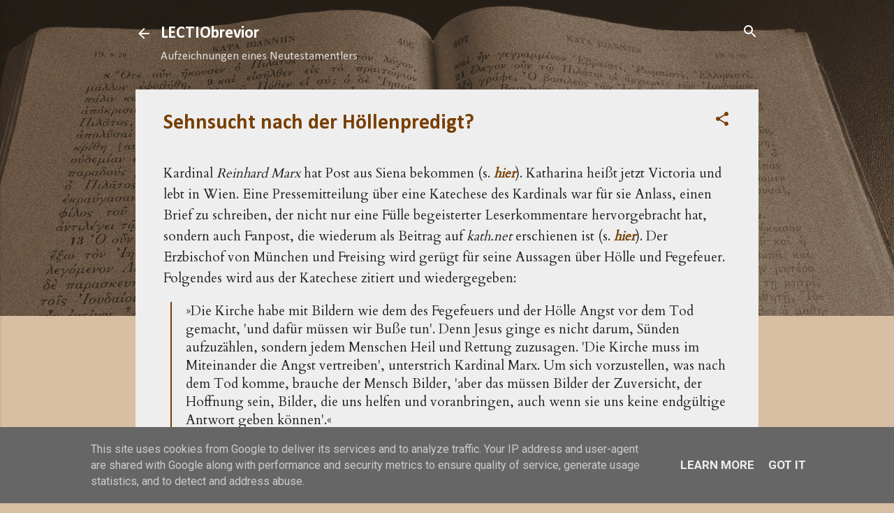

--- FILE ---
content_type: text/html; charset=UTF-8
request_url: https://www.lectiobrevior.de/2013/12/sehnsucht-nach-der-hollenpredigt.html?showComment=1387469348097
body_size: 54658
content:
<!DOCTYPE html>
<html dir='ltr' lang='de'>
<head>
<meta content='width=device-width, initial-scale=1' name='viewport'/>
<title>Sehnsucht nach der Höllenpredigt?</title>
<meta content='text/html; charset=UTF-8' http-equiv='Content-Type'/>
<!-- Chrome, Firefox OS and Opera -->
<meta content='#d8bfa4' name='theme-color'/>
<!-- Windows Phone -->
<meta content='#d8bfa4' name='msapplication-navbutton-color'/>
<meta content='blogger' name='generator'/>
<link href='https://www.lectiobrevior.de/favicon.ico' rel='icon' type='image/x-icon'/>
<link href='https://www.lectiobrevior.de/2013/12/sehnsucht-nach-der-hollenpredigt.html' rel='canonical'/>
<link rel="alternate" type="application/atom+xml" title="LECTIObrevior - Atom" href="https://www.lectiobrevior.de/feeds/posts/default" />
<link rel="alternate" type="application/rss+xml" title="LECTIObrevior - RSS" href="https://www.lectiobrevior.de/feeds/posts/default?alt=rss" />
<link rel="service.post" type="application/atom+xml" title="LECTIObrevior - Atom" href="https://www.blogger.com/feeds/2121147346748591466/posts/default" />

<link rel="alternate" type="application/atom+xml" title="LECTIObrevior - Atom" href="https://www.lectiobrevior.de/feeds/4723887366567504391/comments/default" />
<!--Can't find substitution for tag [blog.ieCssRetrofitLinks]-->
<meta content='https://www.lectiobrevior.de/2013/12/sehnsucht-nach-der-hollenpredigt.html' property='og:url'/>
<meta content='Sehnsucht nach der Höllenpredigt?' property='og:title'/>
<meta content='Kardinal Reinhard Marx  hat Post aus Siena bekommen (s. hier ). Katharina heißt jetzt Victoria und lebt in Wien. Eine Pressemitteilung über ...' property='og:description'/>
<style type='text/css'>@font-face{font-family:'Calibri';font-style:normal;font-weight:400;font-display:swap;src:url(//fonts.gstatic.com/l/font?kit=J7afnpV-BGlaFfdAhLEY67FIEjg&skey=a1029226f80653a8&v=v15)format('woff2');unicode-range:U+0000-00FF,U+0131,U+0152-0153,U+02BB-02BC,U+02C6,U+02DA,U+02DC,U+0304,U+0308,U+0329,U+2000-206F,U+20AC,U+2122,U+2191,U+2193,U+2212,U+2215,U+FEFF,U+FFFD;}@font-face{font-family:'Calibri';font-style:normal;font-weight:700;font-display:swap;src:url(//fonts.gstatic.com/l/font?kit=J7aanpV-BGlaFfdAjAo9_pxqHxIZrCE&skey=cd2dd6afe6bf0eb2&v=v15)format('woff2');unicode-range:U+0000-00FF,U+0131,U+0152-0153,U+02BB-02BC,U+02C6,U+02DA,U+02DC,U+0304,U+0308,U+0329,U+2000-206F,U+20AC,U+2122,U+2191,U+2193,U+2212,U+2215,U+FEFF,U+FFFD;}@font-face{font-family:'Cardo';font-style:normal;font-weight:400;font-display:swap;src:url(//fonts.gstatic.com/s/cardo/v21/wlp_gwjKBV1pqhvP3IE7225PUCk.woff2)format('woff2');unicode-range:U+0304-0305,U+0308,U+0331,U+10330-1034A;}@font-face{font-family:'Cardo';font-style:normal;font-weight:400;font-display:swap;src:url(//fonts.gstatic.com/s/cardo/v21/wlp_gwjKBV1pqhv03IE7225PUCk.woff2)format('woff2');unicode-range:U+1F00-1FFF;}@font-face{font-family:'Cardo';font-style:normal;font-weight:400;font-display:swap;src:url(//fonts.gstatic.com/s/cardo/v21/wlp_gwjKBV1pqhv73IE7225PUCk.woff2)format('woff2');unicode-range:U+0370-0377,U+037A-037F,U+0384-038A,U+038C,U+038E-03A1,U+03A3-03FF;}@font-face{font-family:'Cardo';font-style:normal;font-weight:400;font-display:swap;src:url(//fonts.gstatic.com/s/cardo/v21/wlp_gwjKBV1pqhv63IE7225PUCk.woff2)format('woff2');unicode-range:U+0307-0308,U+0590-05FF,U+200C-2010,U+20AA,U+25CC,U+FB1D-FB4F;}@font-face{font-family:'Cardo';font-style:normal;font-weight:400;font-display:swap;src:url(//fonts.gstatic.com/s/cardo/v21/wlp_gwjKBV1pqhu63IE7225PUCk.woff2)format('woff2');unicode-range:U+10300-1032F;}@font-face{font-family:'Cardo';font-style:normal;font-weight:400;font-display:swap;src:url(//fonts.gstatic.com/s/cardo/v21/wlp_gwjKBV1pqhvM3IE7225PUCk.woff2)format('woff2');unicode-range:U+16A0-16F8;}@font-face{font-family:'Cardo';font-style:normal;font-weight:400;font-display:swap;src:url(//fonts.gstatic.com/s/cardo/v21/wlp_gwjKBV1pqhv23IE7225PUCk.woff2)format('woff2');unicode-range:U+0100-02BA,U+02BD-02C5,U+02C7-02CC,U+02CE-02D7,U+02DD-02FF,U+0304,U+0308,U+0329,U+1D00-1DBF,U+1E00-1E9F,U+1EF2-1EFF,U+2020,U+20A0-20AB,U+20AD-20C0,U+2113,U+2C60-2C7F,U+A720-A7FF;}@font-face{font-family:'Cardo';font-style:normal;font-weight:400;font-display:swap;src:url(//fonts.gstatic.com/s/cardo/v21/wlp_gwjKBV1pqhv43IE7225P.woff2)format('woff2');unicode-range:U+0000-00FF,U+0131,U+0152-0153,U+02BB-02BC,U+02C6,U+02DA,U+02DC,U+0304,U+0308,U+0329,U+2000-206F,U+20AC,U+2122,U+2191,U+2193,U+2212,U+2215,U+FEFF,U+FFFD;}@font-face{font-family:'Damion';font-style:normal;font-weight:400;font-display:swap;src:url(//fonts.gstatic.com/s/damion/v15/hv-XlzJ3KEUe_YZkZGw2EzJwV9J-.woff2)format('woff2');unicode-range:U+0100-02BA,U+02BD-02C5,U+02C7-02CC,U+02CE-02D7,U+02DD-02FF,U+0304,U+0308,U+0329,U+1D00-1DBF,U+1E00-1E9F,U+1EF2-1EFF,U+2020,U+20A0-20AB,U+20AD-20C0,U+2113,U+2C60-2C7F,U+A720-A7FF;}@font-face{font-family:'Damion';font-style:normal;font-weight:400;font-display:swap;src:url(//fonts.gstatic.com/s/damion/v15/hv-XlzJ3KEUe_YZkamw2EzJwVw.woff2)format('woff2');unicode-range:U+0000-00FF,U+0131,U+0152-0153,U+02BB-02BC,U+02C6,U+02DA,U+02DC,U+0304,U+0308,U+0329,U+2000-206F,U+20AC,U+2122,U+2191,U+2193,U+2212,U+2215,U+FEFF,U+FFFD;}@font-face{font-family:'Playfair Display';font-style:normal;font-weight:900;font-display:swap;src:url(//fonts.gstatic.com/s/playfairdisplay/v40/nuFvD-vYSZviVYUb_rj3ij__anPXJzDwcbmjWBN2PKfsunDTbtPK-F2qC0usEw.woff2)format('woff2');unicode-range:U+0301,U+0400-045F,U+0490-0491,U+04B0-04B1,U+2116;}@font-face{font-family:'Playfair Display';font-style:normal;font-weight:900;font-display:swap;src:url(//fonts.gstatic.com/s/playfairdisplay/v40/nuFvD-vYSZviVYUb_rj3ij__anPXJzDwcbmjWBN2PKfsunDYbtPK-F2qC0usEw.woff2)format('woff2');unicode-range:U+0102-0103,U+0110-0111,U+0128-0129,U+0168-0169,U+01A0-01A1,U+01AF-01B0,U+0300-0301,U+0303-0304,U+0308-0309,U+0323,U+0329,U+1EA0-1EF9,U+20AB;}@font-face{font-family:'Playfair Display';font-style:normal;font-weight:900;font-display:swap;src:url(//fonts.gstatic.com/s/playfairdisplay/v40/nuFvD-vYSZviVYUb_rj3ij__anPXJzDwcbmjWBN2PKfsunDZbtPK-F2qC0usEw.woff2)format('woff2');unicode-range:U+0100-02BA,U+02BD-02C5,U+02C7-02CC,U+02CE-02D7,U+02DD-02FF,U+0304,U+0308,U+0329,U+1D00-1DBF,U+1E00-1E9F,U+1EF2-1EFF,U+2020,U+20A0-20AB,U+20AD-20C0,U+2113,U+2C60-2C7F,U+A720-A7FF;}@font-face{font-family:'Playfair Display';font-style:normal;font-weight:900;font-display:swap;src:url(//fonts.gstatic.com/s/playfairdisplay/v40/nuFvD-vYSZviVYUb_rj3ij__anPXJzDwcbmjWBN2PKfsunDXbtPK-F2qC0s.woff2)format('woff2');unicode-range:U+0000-00FF,U+0131,U+0152-0153,U+02BB-02BC,U+02C6,U+02DA,U+02DC,U+0304,U+0308,U+0329,U+2000-206F,U+20AC,U+2122,U+2191,U+2193,U+2212,U+2215,U+FEFF,U+FFFD;}@font-face{font-family:'Roboto';font-style:italic;font-weight:300;font-stretch:100%;font-display:swap;src:url(//fonts.gstatic.com/s/roboto/v50/KFOKCnqEu92Fr1Mu53ZEC9_Vu3r1gIhOszmOClHrs6ljXfMMLt_QuAX-k3Yi128m0kN2.woff2)format('woff2');unicode-range:U+0460-052F,U+1C80-1C8A,U+20B4,U+2DE0-2DFF,U+A640-A69F,U+FE2E-FE2F;}@font-face{font-family:'Roboto';font-style:italic;font-weight:300;font-stretch:100%;font-display:swap;src:url(//fonts.gstatic.com/s/roboto/v50/KFOKCnqEu92Fr1Mu53ZEC9_Vu3r1gIhOszmOClHrs6ljXfMMLt_QuAz-k3Yi128m0kN2.woff2)format('woff2');unicode-range:U+0301,U+0400-045F,U+0490-0491,U+04B0-04B1,U+2116;}@font-face{font-family:'Roboto';font-style:italic;font-weight:300;font-stretch:100%;font-display:swap;src:url(//fonts.gstatic.com/s/roboto/v50/KFOKCnqEu92Fr1Mu53ZEC9_Vu3r1gIhOszmOClHrs6ljXfMMLt_QuAT-k3Yi128m0kN2.woff2)format('woff2');unicode-range:U+1F00-1FFF;}@font-face{font-family:'Roboto';font-style:italic;font-weight:300;font-stretch:100%;font-display:swap;src:url(//fonts.gstatic.com/s/roboto/v50/KFOKCnqEu92Fr1Mu53ZEC9_Vu3r1gIhOszmOClHrs6ljXfMMLt_QuAv-k3Yi128m0kN2.woff2)format('woff2');unicode-range:U+0370-0377,U+037A-037F,U+0384-038A,U+038C,U+038E-03A1,U+03A3-03FF;}@font-face{font-family:'Roboto';font-style:italic;font-weight:300;font-stretch:100%;font-display:swap;src:url(//fonts.gstatic.com/s/roboto/v50/KFOKCnqEu92Fr1Mu53ZEC9_Vu3r1gIhOszmOClHrs6ljXfMMLt_QuHT-k3Yi128m0kN2.woff2)format('woff2');unicode-range:U+0302-0303,U+0305,U+0307-0308,U+0310,U+0312,U+0315,U+031A,U+0326-0327,U+032C,U+032F-0330,U+0332-0333,U+0338,U+033A,U+0346,U+034D,U+0391-03A1,U+03A3-03A9,U+03B1-03C9,U+03D1,U+03D5-03D6,U+03F0-03F1,U+03F4-03F5,U+2016-2017,U+2034-2038,U+203C,U+2040,U+2043,U+2047,U+2050,U+2057,U+205F,U+2070-2071,U+2074-208E,U+2090-209C,U+20D0-20DC,U+20E1,U+20E5-20EF,U+2100-2112,U+2114-2115,U+2117-2121,U+2123-214F,U+2190,U+2192,U+2194-21AE,U+21B0-21E5,U+21F1-21F2,U+21F4-2211,U+2213-2214,U+2216-22FF,U+2308-230B,U+2310,U+2319,U+231C-2321,U+2336-237A,U+237C,U+2395,U+239B-23B7,U+23D0,U+23DC-23E1,U+2474-2475,U+25AF,U+25B3,U+25B7,U+25BD,U+25C1,U+25CA,U+25CC,U+25FB,U+266D-266F,U+27C0-27FF,U+2900-2AFF,U+2B0E-2B11,U+2B30-2B4C,U+2BFE,U+3030,U+FF5B,U+FF5D,U+1D400-1D7FF,U+1EE00-1EEFF;}@font-face{font-family:'Roboto';font-style:italic;font-weight:300;font-stretch:100%;font-display:swap;src:url(//fonts.gstatic.com/s/roboto/v50/KFOKCnqEu92Fr1Mu53ZEC9_Vu3r1gIhOszmOClHrs6ljXfMMLt_QuGb-k3Yi128m0kN2.woff2)format('woff2');unicode-range:U+0001-000C,U+000E-001F,U+007F-009F,U+20DD-20E0,U+20E2-20E4,U+2150-218F,U+2190,U+2192,U+2194-2199,U+21AF,U+21E6-21F0,U+21F3,U+2218-2219,U+2299,U+22C4-22C6,U+2300-243F,U+2440-244A,U+2460-24FF,U+25A0-27BF,U+2800-28FF,U+2921-2922,U+2981,U+29BF,U+29EB,U+2B00-2BFF,U+4DC0-4DFF,U+FFF9-FFFB,U+10140-1018E,U+10190-1019C,U+101A0,U+101D0-101FD,U+102E0-102FB,U+10E60-10E7E,U+1D2C0-1D2D3,U+1D2E0-1D37F,U+1F000-1F0FF,U+1F100-1F1AD,U+1F1E6-1F1FF,U+1F30D-1F30F,U+1F315,U+1F31C,U+1F31E,U+1F320-1F32C,U+1F336,U+1F378,U+1F37D,U+1F382,U+1F393-1F39F,U+1F3A7-1F3A8,U+1F3AC-1F3AF,U+1F3C2,U+1F3C4-1F3C6,U+1F3CA-1F3CE,U+1F3D4-1F3E0,U+1F3ED,U+1F3F1-1F3F3,U+1F3F5-1F3F7,U+1F408,U+1F415,U+1F41F,U+1F426,U+1F43F,U+1F441-1F442,U+1F444,U+1F446-1F449,U+1F44C-1F44E,U+1F453,U+1F46A,U+1F47D,U+1F4A3,U+1F4B0,U+1F4B3,U+1F4B9,U+1F4BB,U+1F4BF,U+1F4C8-1F4CB,U+1F4D6,U+1F4DA,U+1F4DF,U+1F4E3-1F4E6,U+1F4EA-1F4ED,U+1F4F7,U+1F4F9-1F4FB,U+1F4FD-1F4FE,U+1F503,U+1F507-1F50B,U+1F50D,U+1F512-1F513,U+1F53E-1F54A,U+1F54F-1F5FA,U+1F610,U+1F650-1F67F,U+1F687,U+1F68D,U+1F691,U+1F694,U+1F698,U+1F6AD,U+1F6B2,U+1F6B9-1F6BA,U+1F6BC,U+1F6C6-1F6CF,U+1F6D3-1F6D7,U+1F6E0-1F6EA,U+1F6F0-1F6F3,U+1F6F7-1F6FC,U+1F700-1F7FF,U+1F800-1F80B,U+1F810-1F847,U+1F850-1F859,U+1F860-1F887,U+1F890-1F8AD,U+1F8B0-1F8BB,U+1F8C0-1F8C1,U+1F900-1F90B,U+1F93B,U+1F946,U+1F984,U+1F996,U+1F9E9,U+1FA00-1FA6F,U+1FA70-1FA7C,U+1FA80-1FA89,U+1FA8F-1FAC6,U+1FACE-1FADC,U+1FADF-1FAE9,U+1FAF0-1FAF8,U+1FB00-1FBFF;}@font-face{font-family:'Roboto';font-style:italic;font-weight:300;font-stretch:100%;font-display:swap;src:url(//fonts.gstatic.com/s/roboto/v50/KFOKCnqEu92Fr1Mu53ZEC9_Vu3r1gIhOszmOClHrs6ljXfMMLt_QuAf-k3Yi128m0kN2.woff2)format('woff2');unicode-range:U+0102-0103,U+0110-0111,U+0128-0129,U+0168-0169,U+01A0-01A1,U+01AF-01B0,U+0300-0301,U+0303-0304,U+0308-0309,U+0323,U+0329,U+1EA0-1EF9,U+20AB;}@font-face{font-family:'Roboto';font-style:italic;font-weight:300;font-stretch:100%;font-display:swap;src:url(//fonts.gstatic.com/s/roboto/v50/KFOKCnqEu92Fr1Mu53ZEC9_Vu3r1gIhOszmOClHrs6ljXfMMLt_QuAb-k3Yi128m0kN2.woff2)format('woff2');unicode-range:U+0100-02BA,U+02BD-02C5,U+02C7-02CC,U+02CE-02D7,U+02DD-02FF,U+0304,U+0308,U+0329,U+1D00-1DBF,U+1E00-1E9F,U+1EF2-1EFF,U+2020,U+20A0-20AB,U+20AD-20C0,U+2113,U+2C60-2C7F,U+A720-A7FF;}@font-face{font-family:'Roboto';font-style:italic;font-weight:300;font-stretch:100%;font-display:swap;src:url(//fonts.gstatic.com/s/roboto/v50/KFOKCnqEu92Fr1Mu53ZEC9_Vu3r1gIhOszmOClHrs6ljXfMMLt_QuAj-k3Yi128m0g.woff2)format('woff2');unicode-range:U+0000-00FF,U+0131,U+0152-0153,U+02BB-02BC,U+02C6,U+02DA,U+02DC,U+0304,U+0308,U+0329,U+2000-206F,U+20AC,U+2122,U+2191,U+2193,U+2212,U+2215,U+FEFF,U+FFFD;}@font-face{font-family:'Roboto';font-style:normal;font-weight:400;font-stretch:100%;font-display:swap;src:url(//fonts.gstatic.com/s/roboto/v50/KFO7CnqEu92Fr1ME7kSn66aGLdTylUAMa3GUBHMdazTgWw.woff2)format('woff2');unicode-range:U+0460-052F,U+1C80-1C8A,U+20B4,U+2DE0-2DFF,U+A640-A69F,U+FE2E-FE2F;}@font-face{font-family:'Roboto';font-style:normal;font-weight:400;font-stretch:100%;font-display:swap;src:url(//fonts.gstatic.com/s/roboto/v50/KFO7CnqEu92Fr1ME7kSn66aGLdTylUAMa3iUBHMdazTgWw.woff2)format('woff2');unicode-range:U+0301,U+0400-045F,U+0490-0491,U+04B0-04B1,U+2116;}@font-face{font-family:'Roboto';font-style:normal;font-weight:400;font-stretch:100%;font-display:swap;src:url(//fonts.gstatic.com/s/roboto/v50/KFO7CnqEu92Fr1ME7kSn66aGLdTylUAMa3CUBHMdazTgWw.woff2)format('woff2');unicode-range:U+1F00-1FFF;}@font-face{font-family:'Roboto';font-style:normal;font-weight:400;font-stretch:100%;font-display:swap;src:url(//fonts.gstatic.com/s/roboto/v50/KFO7CnqEu92Fr1ME7kSn66aGLdTylUAMa3-UBHMdazTgWw.woff2)format('woff2');unicode-range:U+0370-0377,U+037A-037F,U+0384-038A,U+038C,U+038E-03A1,U+03A3-03FF;}@font-face{font-family:'Roboto';font-style:normal;font-weight:400;font-stretch:100%;font-display:swap;src:url(//fonts.gstatic.com/s/roboto/v50/KFO7CnqEu92Fr1ME7kSn66aGLdTylUAMawCUBHMdazTgWw.woff2)format('woff2');unicode-range:U+0302-0303,U+0305,U+0307-0308,U+0310,U+0312,U+0315,U+031A,U+0326-0327,U+032C,U+032F-0330,U+0332-0333,U+0338,U+033A,U+0346,U+034D,U+0391-03A1,U+03A3-03A9,U+03B1-03C9,U+03D1,U+03D5-03D6,U+03F0-03F1,U+03F4-03F5,U+2016-2017,U+2034-2038,U+203C,U+2040,U+2043,U+2047,U+2050,U+2057,U+205F,U+2070-2071,U+2074-208E,U+2090-209C,U+20D0-20DC,U+20E1,U+20E5-20EF,U+2100-2112,U+2114-2115,U+2117-2121,U+2123-214F,U+2190,U+2192,U+2194-21AE,U+21B0-21E5,U+21F1-21F2,U+21F4-2211,U+2213-2214,U+2216-22FF,U+2308-230B,U+2310,U+2319,U+231C-2321,U+2336-237A,U+237C,U+2395,U+239B-23B7,U+23D0,U+23DC-23E1,U+2474-2475,U+25AF,U+25B3,U+25B7,U+25BD,U+25C1,U+25CA,U+25CC,U+25FB,U+266D-266F,U+27C0-27FF,U+2900-2AFF,U+2B0E-2B11,U+2B30-2B4C,U+2BFE,U+3030,U+FF5B,U+FF5D,U+1D400-1D7FF,U+1EE00-1EEFF;}@font-face{font-family:'Roboto';font-style:normal;font-weight:400;font-stretch:100%;font-display:swap;src:url(//fonts.gstatic.com/s/roboto/v50/KFO7CnqEu92Fr1ME7kSn66aGLdTylUAMaxKUBHMdazTgWw.woff2)format('woff2');unicode-range:U+0001-000C,U+000E-001F,U+007F-009F,U+20DD-20E0,U+20E2-20E4,U+2150-218F,U+2190,U+2192,U+2194-2199,U+21AF,U+21E6-21F0,U+21F3,U+2218-2219,U+2299,U+22C4-22C6,U+2300-243F,U+2440-244A,U+2460-24FF,U+25A0-27BF,U+2800-28FF,U+2921-2922,U+2981,U+29BF,U+29EB,U+2B00-2BFF,U+4DC0-4DFF,U+FFF9-FFFB,U+10140-1018E,U+10190-1019C,U+101A0,U+101D0-101FD,U+102E0-102FB,U+10E60-10E7E,U+1D2C0-1D2D3,U+1D2E0-1D37F,U+1F000-1F0FF,U+1F100-1F1AD,U+1F1E6-1F1FF,U+1F30D-1F30F,U+1F315,U+1F31C,U+1F31E,U+1F320-1F32C,U+1F336,U+1F378,U+1F37D,U+1F382,U+1F393-1F39F,U+1F3A7-1F3A8,U+1F3AC-1F3AF,U+1F3C2,U+1F3C4-1F3C6,U+1F3CA-1F3CE,U+1F3D4-1F3E0,U+1F3ED,U+1F3F1-1F3F3,U+1F3F5-1F3F7,U+1F408,U+1F415,U+1F41F,U+1F426,U+1F43F,U+1F441-1F442,U+1F444,U+1F446-1F449,U+1F44C-1F44E,U+1F453,U+1F46A,U+1F47D,U+1F4A3,U+1F4B0,U+1F4B3,U+1F4B9,U+1F4BB,U+1F4BF,U+1F4C8-1F4CB,U+1F4D6,U+1F4DA,U+1F4DF,U+1F4E3-1F4E6,U+1F4EA-1F4ED,U+1F4F7,U+1F4F9-1F4FB,U+1F4FD-1F4FE,U+1F503,U+1F507-1F50B,U+1F50D,U+1F512-1F513,U+1F53E-1F54A,U+1F54F-1F5FA,U+1F610,U+1F650-1F67F,U+1F687,U+1F68D,U+1F691,U+1F694,U+1F698,U+1F6AD,U+1F6B2,U+1F6B9-1F6BA,U+1F6BC,U+1F6C6-1F6CF,U+1F6D3-1F6D7,U+1F6E0-1F6EA,U+1F6F0-1F6F3,U+1F6F7-1F6FC,U+1F700-1F7FF,U+1F800-1F80B,U+1F810-1F847,U+1F850-1F859,U+1F860-1F887,U+1F890-1F8AD,U+1F8B0-1F8BB,U+1F8C0-1F8C1,U+1F900-1F90B,U+1F93B,U+1F946,U+1F984,U+1F996,U+1F9E9,U+1FA00-1FA6F,U+1FA70-1FA7C,U+1FA80-1FA89,U+1FA8F-1FAC6,U+1FACE-1FADC,U+1FADF-1FAE9,U+1FAF0-1FAF8,U+1FB00-1FBFF;}@font-face{font-family:'Roboto';font-style:normal;font-weight:400;font-stretch:100%;font-display:swap;src:url(//fonts.gstatic.com/s/roboto/v50/KFO7CnqEu92Fr1ME7kSn66aGLdTylUAMa3OUBHMdazTgWw.woff2)format('woff2');unicode-range:U+0102-0103,U+0110-0111,U+0128-0129,U+0168-0169,U+01A0-01A1,U+01AF-01B0,U+0300-0301,U+0303-0304,U+0308-0309,U+0323,U+0329,U+1EA0-1EF9,U+20AB;}@font-face{font-family:'Roboto';font-style:normal;font-weight:400;font-stretch:100%;font-display:swap;src:url(//fonts.gstatic.com/s/roboto/v50/KFO7CnqEu92Fr1ME7kSn66aGLdTylUAMa3KUBHMdazTgWw.woff2)format('woff2');unicode-range:U+0100-02BA,U+02BD-02C5,U+02C7-02CC,U+02CE-02D7,U+02DD-02FF,U+0304,U+0308,U+0329,U+1D00-1DBF,U+1E00-1E9F,U+1EF2-1EFF,U+2020,U+20A0-20AB,U+20AD-20C0,U+2113,U+2C60-2C7F,U+A720-A7FF;}@font-face{font-family:'Roboto';font-style:normal;font-weight:400;font-stretch:100%;font-display:swap;src:url(//fonts.gstatic.com/s/roboto/v50/KFO7CnqEu92Fr1ME7kSn66aGLdTylUAMa3yUBHMdazQ.woff2)format('woff2');unicode-range:U+0000-00FF,U+0131,U+0152-0153,U+02BB-02BC,U+02C6,U+02DA,U+02DC,U+0304,U+0308,U+0329,U+2000-206F,U+20AC,U+2122,U+2191,U+2193,U+2212,U+2215,U+FEFF,U+FFFD;}@font-face{font-family:'Roboto';font-style:normal;font-weight:700;font-stretch:100%;font-display:swap;src:url(//fonts.gstatic.com/s/roboto/v50/KFO7CnqEu92Fr1ME7kSn66aGLdTylUAMa3GUBHMdazTgWw.woff2)format('woff2');unicode-range:U+0460-052F,U+1C80-1C8A,U+20B4,U+2DE0-2DFF,U+A640-A69F,U+FE2E-FE2F;}@font-face{font-family:'Roboto';font-style:normal;font-weight:700;font-stretch:100%;font-display:swap;src:url(//fonts.gstatic.com/s/roboto/v50/KFO7CnqEu92Fr1ME7kSn66aGLdTylUAMa3iUBHMdazTgWw.woff2)format('woff2');unicode-range:U+0301,U+0400-045F,U+0490-0491,U+04B0-04B1,U+2116;}@font-face{font-family:'Roboto';font-style:normal;font-weight:700;font-stretch:100%;font-display:swap;src:url(//fonts.gstatic.com/s/roboto/v50/KFO7CnqEu92Fr1ME7kSn66aGLdTylUAMa3CUBHMdazTgWw.woff2)format('woff2');unicode-range:U+1F00-1FFF;}@font-face{font-family:'Roboto';font-style:normal;font-weight:700;font-stretch:100%;font-display:swap;src:url(//fonts.gstatic.com/s/roboto/v50/KFO7CnqEu92Fr1ME7kSn66aGLdTylUAMa3-UBHMdazTgWw.woff2)format('woff2');unicode-range:U+0370-0377,U+037A-037F,U+0384-038A,U+038C,U+038E-03A1,U+03A3-03FF;}@font-face{font-family:'Roboto';font-style:normal;font-weight:700;font-stretch:100%;font-display:swap;src:url(//fonts.gstatic.com/s/roboto/v50/KFO7CnqEu92Fr1ME7kSn66aGLdTylUAMawCUBHMdazTgWw.woff2)format('woff2');unicode-range:U+0302-0303,U+0305,U+0307-0308,U+0310,U+0312,U+0315,U+031A,U+0326-0327,U+032C,U+032F-0330,U+0332-0333,U+0338,U+033A,U+0346,U+034D,U+0391-03A1,U+03A3-03A9,U+03B1-03C9,U+03D1,U+03D5-03D6,U+03F0-03F1,U+03F4-03F5,U+2016-2017,U+2034-2038,U+203C,U+2040,U+2043,U+2047,U+2050,U+2057,U+205F,U+2070-2071,U+2074-208E,U+2090-209C,U+20D0-20DC,U+20E1,U+20E5-20EF,U+2100-2112,U+2114-2115,U+2117-2121,U+2123-214F,U+2190,U+2192,U+2194-21AE,U+21B0-21E5,U+21F1-21F2,U+21F4-2211,U+2213-2214,U+2216-22FF,U+2308-230B,U+2310,U+2319,U+231C-2321,U+2336-237A,U+237C,U+2395,U+239B-23B7,U+23D0,U+23DC-23E1,U+2474-2475,U+25AF,U+25B3,U+25B7,U+25BD,U+25C1,U+25CA,U+25CC,U+25FB,U+266D-266F,U+27C0-27FF,U+2900-2AFF,U+2B0E-2B11,U+2B30-2B4C,U+2BFE,U+3030,U+FF5B,U+FF5D,U+1D400-1D7FF,U+1EE00-1EEFF;}@font-face{font-family:'Roboto';font-style:normal;font-weight:700;font-stretch:100%;font-display:swap;src:url(//fonts.gstatic.com/s/roboto/v50/KFO7CnqEu92Fr1ME7kSn66aGLdTylUAMaxKUBHMdazTgWw.woff2)format('woff2');unicode-range:U+0001-000C,U+000E-001F,U+007F-009F,U+20DD-20E0,U+20E2-20E4,U+2150-218F,U+2190,U+2192,U+2194-2199,U+21AF,U+21E6-21F0,U+21F3,U+2218-2219,U+2299,U+22C4-22C6,U+2300-243F,U+2440-244A,U+2460-24FF,U+25A0-27BF,U+2800-28FF,U+2921-2922,U+2981,U+29BF,U+29EB,U+2B00-2BFF,U+4DC0-4DFF,U+FFF9-FFFB,U+10140-1018E,U+10190-1019C,U+101A0,U+101D0-101FD,U+102E0-102FB,U+10E60-10E7E,U+1D2C0-1D2D3,U+1D2E0-1D37F,U+1F000-1F0FF,U+1F100-1F1AD,U+1F1E6-1F1FF,U+1F30D-1F30F,U+1F315,U+1F31C,U+1F31E,U+1F320-1F32C,U+1F336,U+1F378,U+1F37D,U+1F382,U+1F393-1F39F,U+1F3A7-1F3A8,U+1F3AC-1F3AF,U+1F3C2,U+1F3C4-1F3C6,U+1F3CA-1F3CE,U+1F3D4-1F3E0,U+1F3ED,U+1F3F1-1F3F3,U+1F3F5-1F3F7,U+1F408,U+1F415,U+1F41F,U+1F426,U+1F43F,U+1F441-1F442,U+1F444,U+1F446-1F449,U+1F44C-1F44E,U+1F453,U+1F46A,U+1F47D,U+1F4A3,U+1F4B0,U+1F4B3,U+1F4B9,U+1F4BB,U+1F4BF,U+1F4C8-1F4CB,U+1F4D6,U+1F4DA,U+1F4DF,U+1F4E3-1F4E6,U+1F4EA-1F4ED,U+1F4F7,U+1F4F9-1F4FB,U+1F4FD-1F4FE,U+1F503,U+1F507-1F50B,U+1F50D,U+1F512-1F513,U+1F53E-1F54A,U+1F54F-1F5FA,U+1F610,U+1F650-1F67F,U+1F687,U+1F68D,U+1F691,U+1F694,U+1F698,U+1F6AD,U+1F6B2,U+1F6B9-1F6BA,U+1F6BC,U+1F6C6-1F6CF,U+1F6D3-1F6D7,U+1F6E0-1F6EA,U+1F6F0-1F6F3,U+1F6F7-1F6FC,U+1F700-1F7FF,U+1F800-1F80B,U+1F810-1F847,U+1F850-1F859,U+1F860-1F887,U+1F890-1F8AD,U+1F8B0-1F8BB,U+1F8C0-1F8C1,U+1F900-1F90B,U+1F93B,U+1F946,U+1F984,U+1F996,U+1F9E9,U+1FA00-1FA6F,U+1FA70-1FA7C,U+1FA80-1FA89,U+1FA8F-1FAC6,U+1FACE-1FADC,U+1FADF-1FAE9,U+1FAF0-1FAF8,U+1FB00-1FBFF;}@font-face{font-family:'Roboto';font-style:normal;font-weight:700;font-stretch:100%;font-display:swap;src:url(//fonts.gstatic.com/s/roboto/v50/KFO7CnqEu92Fr1ME7kSn66aGLdTylUAMa3OUBHMdazTgWw.woff2)format('woff2');unicode-range:U+0102-0103,U+0110-0111,U+0128-0129,U+0168-0169,U+01A0-01A1,U+01AF-01B0,U+0300-0301,U+0303-0304,U+0308-0309,U+0323,U+0329,U+1EA0-1EF9,U+20AB;}@font-face{font-family:'Roboto';font-style:normal;font-weight:700;font-stretch:100%;font-display:swap;src:url(//fonts.gstatic.com/s/roboto/v50/KFO7CnqEu92Fr1ME7kSn66aGLdTylUAMa3KUBHMdazTgWw.woff2)format('woff2');unicode-range:U+0100-02BA,U+02BD-02C5,U+02C7-02CC,U+02CE-02D7,U+02DD-02FF,U+0304,U+0308,U+0329,U+1D00-1DBF,U+1E00-1E9F,U+1EF2-1EFF,U+2020,U+20A0-20AB,U+20AD-20C0,U+2113,U+2C60-2C7F,U+A720-A7FF;}@font-face{font-family:'Roboto';font-style:normal;font-weight:700;font-stretch:100%;font-display:swap;src:url(//fonts.gstatic.com/s/roboto/v50/KFO7CnqEu92Fr1ME7kSn66aGLdTylUAMa3yUBHMdazQ.woff2)format('woff2');unicode-range:U+0000-00FF,U+0131,U+0152-0153,U+02BB-02BC,U+02C6,U+02DA,U+02DC,U+0304,U+0308,U+0329,U+2000-206F,U+20AC,U+2122,U+2191,U+2193,U+2212,U+2215,U+FEFF,U+FFFD;}</style>
<style id='page-skin-1' type='text/css'><!--
.skip-navigation {
background-color: #fff;
box-sizing: border-box;
color: #000;
display: block;
height: 0;
left: 0;
line-height: 50px;
overflow: hidden;
padding-top: 0;
position: fixed;
text-align: center;
top: 0;
-webkit-transition: box-shadow .3s , height .3s , padding-top .3s;
transition: box-shadow .3s , height .3s , padding-top .3s;
width: 100%;
z-index: 900;
}
.skip-navigation:focus {
box-shadow: 0 4px 5px 0 rgba(0,0,0,0.14) , 0 1px 10px 0 rgba(0,0,0,0.12) , 0 2px 4px -1px rgba(0,0,0,0.2);
height: 50px;
}
#main {
outline: none;
}
body {
overflow-wrap: break-word;
word-break: break-word;
word-wrap: break-word;
}
.hidden {
display: none;
}
.invisible {
visibility: hidden;
}
.container:after, .float-container:after {
clear: both;
content: "";
display: table;
}
.clearboth {
clear: both;
}
.dim-overlay {
background-color: rgba(0,0,0,0.54);
height: 100vh;
left: 0;
position: fixed;
top: 0;
width: 100%;
}
#sharing-dim-overlay {
background-color: transparent;
}
.main-heading {
position: absolute;
clip: rect(1px,1px,1px,1px);
padding: 0;
border: 0;
height: 1px;
width: 1px;
overflow: hidden;
}
.loading-spinner-large {
-webkit-animation: mspin-rotate 1568.63ms infinite linear;
animation: mspin-rotate 1568.63ms infinite linear;
height: 48px;
overflow: hidden;
position: absolute;
width: 48px;
z-index: 200;
}
.loading-spinner-large>div {
-webkit-animation: mspin-revrot 5332ms infinite steps(4);
animation: mspin-revrot 5332ms infinite steps(4);
}
.loading-spinner-large>div>div {
-webkit-animation: mspin-singlecolor-large-film 1333ms infinite steps(81);
animation: mspin-singlecolor-large-film 1333ms infinite steps(81);
background-size: 100%;
height: 48px;
width: 3888px;
}
.mspin-black-large>div>div, .mspin-grey_54-large>div>div {
background-image: url(https://www.blogblog.com/indie/mspin_black_large.svg);
}
.mspin-white-large>div>div {
background-image: url(https://www.blogblog.com/indie/mspin_white_large.svg);
}
.mspin-grey_54-large {
opacity: .54;
}
@-webkit-keyframes mspin-singlecolor-large-film {
0% {
-webkit-transform: translateX(0);
transform: translateX(0);
}
to {
-webkit-transform: translateX(-3888px);
transform: translateX(-3888px);
}
}
@keyframes mspin-singlecolor-large-film {
0% {
-webkit-transform: translateX(0);
transform: translateX(0);
}
to {
-webkit-transform: translateX(-3888px);
transform: translateX(-3888px);
}
}
@-webkit-keyframes mspin-rotate {
0% {
-webkit-transform: rotate(0deg);
transform: rotate(0deg);
}
to {
-webkit-transform: rotate(360deg);
transform: rotate(360deg);
}
}
@keyframes mspin-rotate {
0% {
-webkit-transform: rotate(0deg);
transform: rotate(0deg);
}
to {
-webkit-transform: rotate(360deg);
transform: rotate(360deg);
}
}
@-webkit-keyframes mspin-revrot {
0% {
-webkit-transform: rotate(0deg);
transform: rotate(0deg);
}
to {
-webkit-transform: rotate(-360deg);
transform: rotate(-360deg);
}
}
@keyframes mspin-revrot {
0% {
-webkit-transform: rotate(0deg);
transform: rotate(0deg);
}
to {
-webkit-transform: rotate(-360deg);
transform: rotate(-360deg);
}
}
input::-ms-clear {
display: none;
}
.blogger-logo, .svg-icon-24.blogger-logo {
fill: #ff9800;
opacity: 1;
}
.widget.Attribution {
margin-top: 1em;
text-align: center;
}
.widget.Attribution .blogger img, .widget.Attribution .blogger svg {
vertical-align: bottom;
}
.widget.Attribution .blogger img {
margin-right: .5em;
}
.widget.Attribution div {
line-height: 24px;
margin-top: .5em;
}
.widget.Attribution .image-attribution, .widget.Attribution .copyright {
font-size: .7em;
margin-top: 1.5em;
}
.item-control {
display: none;
}
.BLOG_mobile_video_class {
display: none;
}
.bg-photo {
background-attachment: scroll !important;
}
body .CSS_LIGHTBOX {
z-index: 900;
}
.extendable .show-more, .extendable .show-less {
border-color: #783f04;
color: #783f04;
margin-top: 8px;
}
.extendable .show-more.hidden, .extendable .show-less.hidden {
display: none;
}
.inline-ad {
display: none;
max-width: 100%;
overflow: hidden;
}
.adsbygoogle {
display: block;
}
#cookieChoiceInfo {
bottom: 0;
top: auto;
}
iframe.b-hbp-video {
border: none;
}
.post-body img {
max-width: 100%;
}
.post-body iframe {
max-width: 100%;
}
.post-body a[imageanchor="1"] {
display: inline-block;
}
.byline {
margin-right: 1em;
}
.byline:last-child {
margin-right: 0;
}
.paging-control-container {
margin-bottom: 16px;
}
.paging-control-container .paging-control {
display: inline-block;
}
.paging-control-container .paging-control, .paging-control-container .comment-range-text:after {
color: #783f04;
}
.paging-control-container .paging-control, .paging-control-container .comment-range-text {
margin-right: 8px;
}
.paging-control-container .comment-range-text:after, .paging-control-container .paging-control:after {
content: "\b7";
cursor: default;
pointer-events: none;
}
.paging-control-container .comment-range-text:last-child:after, .paging-control-container .paging-control:last-child:after {
content: none;
}
.paging-control-container .comment-range-text:after, .paging-control-container .paging-control:after {
padding-left: 8px;
}
.byline.reactions iframe {
height: 20px;
}
.b-notification {
color: #000;
background-color: white;
border-bottom: solid 1px #000;
box-sizing: border-box;
padding: 16px 32px;
text-align: center;
}
.b-notification.visible {
-webkit-transition: margin-top .3s cubic-bezier(0.4,0.0,0.2,1);
transition: margin-top .3s cubic-bezier(0.4,0.0,0.2,1);
}
.b-notification.invisible {
position: absolute;
}
.b-notification-close {
position: absolute;
right: 8px;
top: 8px;
}
.no-posts-message {
line-height: 40px;
text-align: center;
}
.z {
left: 0; } @media screen and (max-width: 800px) {.z { left: 0;
}
body.item-view .post-body a[imageanchor="1"][style*="float: left;"], body.item-view .post-body a[imageanchor="1"][style*="float: right;"] {
float: none !important;
clear: none !important;
}
body.item-view .post-body a[imageanchor="1"] img {
display: block;
height: auto;
margin: 0 auto;
}
body.item-view .post-body a[imageanchor="1"][style*="float: left;"] img, body.item-view .post-body .separator[style*="text-align: left"] a[imageanchor="1"] img {
margin: 0 auto 0 0;
}
body.item-view .post-body a[imageanchor="1"][style*="float: right;"] img, body.item-view .post-body .separator[style*="text-align: right"] a[imageanchor="1"] img {
margin: 0 0 0 auto;
}
.post-body a[imageanchor] {
display: block;
}
body.item-view .post-body a[imageanchor="1"] {
margin-left: 0 !important;
margin-right: 0 !important;
}
body.item-view .post-body a[imageanchor="1"]+a[imageanchor="1"] {
margin-top: 16px;
}
.z {
left: 0; } } .z { left: 0;
}
#comments {
border-top: 1px dashed rgba(0,0,0,0.54);
margin-top: 20px;
padding: 20px;
}
#comments .comment-thread ol {
margin: 0;
padding-left: 0;
}
#comments .comment-thread ol {
padding-left: 0;
}
#comments .comment-thread .comment-replies, #comments .comment .comment-replybox-single {
margin-left: 60px;
}
#comments .comment-thread .thread-count {
display: none;
}
#comments .comment {
list-style-type: none;
padding: 0 0 30px;
position: relative;
}
#comments .comment .comment {
padding-bottom: 8px;
}
.comment .avatar-image-container {
position: absolute;
}
.comment .avatar-image-container img {
border-radius: 50%;
}
.avatar-image-container svg, .comment .avatar-image-container .avatar-icon {
border-radius: 50%;
border: solid 1px #783f04;
box-sizing: border-box;
fill: #783f04;
height: 35px;
margin: 0;
padding: 7px;
width: 35px;
}
.comment .comment-block {
margin-top: 10px;
padding-bottom: 0;
}
.comment .comment-block {
margin-left: 60px;
}
#comments .comment-author-header-wrapper {
margin-left: 40px;
}
#comments .comment .thread-expanded .comment-block {
padding-bottom: 20px;
}
#comments .comment .comment-header .user, #comments .comment .comment-header .user a {
color: #783f04;
font-style: normal;
font-weight: bold;
}
#comments .comment .comment-actions {
background: transparent;
border: none;
box-shadow: none;
color: #783f04;
cursor: pointer;
font-size: 14px;
font-weight: bold;
outline: none;
text-decoration: none;
text-transform: uppercase;
width: auto;
bottom: 0;
margin-bottom: 15px;
position: absolute;
}
#comments .comment .comment-actions>* {
margin-right: 8px;
}
#comments .comment .comment-header .datetime {
bottom: 0;
color: rgba(0,0,0,0.54);
display: inline-block;
font-size: 13px;
font-style: italic;
}
#comments .comment .comment-header .datetime {
margin-left: 8px;
}
#comments .comment .comment-header .datetime a, #comments .comment .comment-footer .comment-timestamp a {
color: rgba(0,0,0,0.54);
}
.comment .comment-body, #comments .comment .comment-content {
margin-top: 12px;
word-break: break-word;
}
.comment-body {
margin-bottom: 12px;
}
#comments.embed[data-num-comments="0"] {
border: none;
margin-top: 0;
padding-top: 0;
}
#comments.embed[data-num-comments="0"] #comment-post-message, #comments.embed[data-num-comments="0"] div.comment-form>p, #comments.embed[data-num-comments="0"] p.comment-footer {
display: none;
}
#comment-editor-src {
display: none;
}
.comments .comments-content .loadmore.loaded {
max-height: 0;
opacity: 0;
overflow: hidden;
}
.extendable .remaining-items {
height: 0;
overflow: hidden;
-webkit-transition: height .3s cubic-bezier(0.4,0.0,0.2,1);
transition: height .3s cubic-bezier(0.4,0.0,0.2,1);
}
.extendable .remaining-items.expanded {
height: auto;
}
.svg-icon-24, .svg-icon-24-button {
cursor: pointer;
height: 24px;
width: 24px;
min-width: 24px;
}
.touch-icon {
margin: -12px;
padding: 12px;
}
html[dir=rtl] .rtl-reversible-icon {
-webkit-transform: scaleX(-1);
-ms-transform: scaleX(-1);
transform: scaleX(-1);
}
svg:not(:root).touch-icon {
overflow: visible;
}
.touch-icon:focus, .touch-icon:active {
background-color: rgba(153,153,153,.4);
border-radius: 50%;
}
.touch-icon-button, .svg-icon-24-button {
background: transparent;
border: none;
margin: 0;
outline: none;
padding: 0;
}
.touch-icon-button .touch-icon:focus, .touch-icon-button .touch-icon:active {
background-color: transparent;
}
.touch-icon-button:focus .touch-icon, .touch-icon-button:active .touch-icon {
background-color: rgba(153,153,153,.4);
border-radius: 50%;
}
.widget.Profile .default-avatar-wrapper .avatar-icon {
border-radius: 50%;
border: solid 1px #783f04;
box-sizing: border-box;
fill: #783f04;
margin: 0;
}
.widget.Profile .individual .profile-img, .widget.Profile .individual .avatar-icon {
height: 120px;
width: 120px;
}
.widget.Profile .team .profile-img, .widget.Profile .team .avatar-icon, .widget.Profile .team .default-avatar-wrapper {
height: 40px;
width: 40px;
}
.widget.Profile .individual .default-avatar-wrapper .avatar-icon {
padding: 25px;
}
.widget.Profile .team .default-avatar-wrapper .avatar-icon {
padding: 8px;
}
.snippet-container {
margin: 0;
position: relative;
overflow: hidden;
}
.snippet-fade {
bottom: 0;
box-sizing: border-box;
position: absolute;
width: 96px;
}
.snippet-fade {
right: 0;
}
.snippet-fade:after {
content: '\2026';
}
.snippet-fade:after {
float: right;
}
.post-bottom {
-webkit-box-align: center;
-webkit-align-items: center;
-ms-flex-align: center;
align-items: center;
display: -webkit-box;
display: -webkit-flex;
display: -ms-flexbox;
display: flex;
-webkit-flex-wrap: wrap;
-ms-flex-wrap: wrap;
flex-wrap: wrap;
}
.post-footer {
-webkit-box-flex: 1;
-webkit-flex: 1 1 auto;
-ms-flex: 1 1 auto;
flex: 1 1 auto;
-webkit-flex-wrap: wrap;
-ms-flex-wrap: wrap;
flex-wrap: wrap;
-webkit-box-ordinal-group: 2;
-webkit-order: 1;
-ms-flex-order: 1;
order: 1;
}
.post-footer>* {
-webkit-box-flex: 0;
-webkit-flex: 0 1 auto;
-ms-flex: 0 1 auto;
flex: 0 1 auto;
}
.post-footer .byline:last-child {
margin-right: 1em;
}
.jump-link {
-webkit-box-flex: 0;
-webkit-flex: 0 0 auto;
-ms-flex: 0 0 auto;
flex: 0 0 auto;
-webkit-box-ordinal-group: 3;
-webkit-order: 2;
-ms-flex-order: 2;
order: 2;
}
.centered-top-container.sticky {
left: 0;
position: fixed;
right: 0;
top: 0;
width: auto;
z-index: 50;
-webkit-transition-property: opacity , -webkit-transform;
transition-property: opacity , -webkit-transform;
transition-property: transform , opacity;
transition-property: transform , opacity , -webkit-transform;
-webkit-transition-duration: .2s;
transition-duration: .2s;
-webkit-transition-timing-function: cubic-bezier(0.4,0.0,0.2,1);
transition-timing-function: cubic-bezier(0.4,0.0,0.2,1);
}
.centered-top-placeholder {
display: none;
}
.collapsed-header .centered-top-placeholder {
display: block;
}
.centered-top-container .Header .replaced h1, .centered-top-placeholder .Header .replaced h1 {
display: none;
}
.centered-top-container.sticky .Header .replaced h1 {
display: block;
}
.centered-top-container.sticky .Header .header-widget {
background: none;
}
.centered-top-container.sticky .Header .header-image-wrapper {
display: none;
}
.centered-top-container img, .centered-top-placeholder img {
max-width: 100%;
}
.collapsible {
-webkit-transition: height .3s cubic-bezier(0.4,0.0,0.2,1);
transition: height .3s cubic-bezier(0.4,0.0,0.2,1);
}
.collapsible, .collapsible>summary {
display: block;
overflow: hidden;
}
.collapsible>:not(summary) {
display: none;
}
.collapsible[open]>:not(summary) {
display: block;
}
.collapsible:focus, .collapsible>summary:focus {
outline: none;
}
.collapsible>summary {
cursor: pointer;
display: block;
padding: 0;
}
.collapsible:focus>summary, .collapsible>summary:focus {
background-color: transparent;
}
.collapsible>summary::-webkit-details-marker {
display: none;
}
.collapsible-title {
-webkit-box-align: center;
-webkit-align-items: center;
-ms-flex-align: center;
align-items: center;
display: -webkit-box;
display: -webkit-flex;
display: -ms-flexbox;
display: flex;
}
.collapsible-title .title {
-webkit-box-flex: 1;
-webkit-flex: 1 1 auto;
-ms-flex: 1 1 auto;
flex: 1 1 auto;
-webkit-box-ordinal-group: 1;
-webkit-order: 0;
-ms-flex-order: 0;
order: 0;
overflow: hidden;
text-overflow: ellipsis;
white-space: nowrap;
}
.collapsible-title .chevron-down, .collapsible[open] .collapsible-title .chevron-up {
display: block;
}
.collapsible-title .chevron-up, .collapsible[open] .collapsible-title .chevron-down {
display: none;
}
.flat-button {
cursor: pointer;
display: inline-block;
font-weight: bold;
text-transform: uppercase;
border-radius: 2px;
padding: 8px;
margin: -8px;
}
.flat-icon-button {
background: transparent;
border: none;
margin: 0;
outline: none;
padding: 0;
margin: -12px;
padding: 12px;
cursor: pointer;
box-sizing: content-box;
display: inline-block;
line-height: 0;
}
.flat-icon-button, .flat-icon-button .splash-wrapper {
border-radius: 50%;
}
.flat-icon-button .splash.animate {
-webkit-animation-duration: .3s;
animation-duration: .3s;
}
.overflowable-container {
max-height: 48.4px;
overflow: hidden;
position: relative;
}
.overflow-button {
cursor: pointer;
}
#overflowable-dim-overlay {
background: transparent;
}
.overflow-popup {
box-shadow: 0 2px 2px 0 rgba(0,0,0,.14) , 0 3px 1px -2px rgba(0,0,0,.2) , 0 1px 5px 0 rgba(0,0,0,.12);
background-color: #ffffff;
left: 0;
max-width: calc(100% - 32px);
position: absolute;
top: 0;
visibility: hidden;
z-index: 101;
}
.overflow-popup ul {
list-style: none;
}
.overflow-popup li, .overflow-popup .tabs li {
display: block;
height: auto;
}
.overflow-popup .tabs li {
padding-left: 0;
padding-right: 0;
}
.overflow-button.hidden, .overflow-popup li.hidden, .overflow-popup .tabs li.hidden {
display: none;
}
.pill-button {
background: transparent;
border: 1px solid;
border-radius: 12px;
cursor: pointer;
display: inline-block;
padding: 4px 16px;
text-transform: uppercase;
}
.ripple {
position: relative;
}
.ripple>* {
z-index: 1;
}
.splash-wrapper {
bottom: 0;
left: 0;
overflow: hidden;
pointer-events: none;
position: absolute;
right: 0;
top: 0;
z-index: 0;
}
.splash {
background: hsl(0,0%,80%);
border-radius: 100%;
display: block;
opacity: .6;
position: absolute;
-webkit-transform: scale(0);
-ms-transform: scale(0);
transform: scale(0);
}
.splash.animate {
-webkit-animation: ripple-effect .4s linear;
animation: ripple-effect .4s linear;
}
@-webkit-keyframes ripple-effect {
to {
opacity: 0;
-webkit-transform: scale(2.5);
transform: scale(2.5);
}
}
@keyframes ripple-effect {
to {
opacity: 0;
-webkit-transform: scale(2.5);
transform: scale(2.5);
}
}
.search {
display: -webkit-box;
display: -webkit-flex;
display: -ms-flexbox;
display: flex;
line-height: 24px;
width: 24px;
}
.search form {
z-index: 101;
}
.search h3 {
display: none;
}
.search.focused {
width: 100%;
}
.search.focused .section {
width: 100%;
}
.search-expand {
-webkit-box-flex: 0;
-webkit-flex: 0 0 auto;
-ms-flex: 0 0 auto;
flex: 0 0 auto;
}
.search-expand-text {
display: none;
}
.search-close {
display: inline;
vertical-align: middle;
}
.search form {
display: -webkit-box;
display: -webkit-flex;
display: -ms-flexbox;
display: flex;
-webkit-box-flex: 1;
-webkit-flex: 1 0 0;
-ms-flex: 1 0 0px;
flex: 1 0 0;
border-bottom: solid 1px transparent;
padding-bottom: 8px;
}
.search form>* {
display: none;
}
.search.focused form>* {
display: block;
}
.search .search-input label {
display: none;
}
.centered-top-placeholder.cloned .search form {
z-index: 30;
}
.search.focused form {
border-color: #ffffff;
position: relative;
width: auto;
}
.collapsed-header .centered-top-container .search.focused form {
border-bottom-color: transparent;
}
.search-input {
-webkit-box-flex: 1;
-webkit-flex: 1 0 1px;
-ms-flex: 1 0 1px;
flex: 1 0 1px;
}
.search-input input {
background: none;
border: none;
box-sizing: border-box;
color: #ffffff;
display: inline-block;
outline: none;
width: calc(100% - 48px);
}
.search-input input.no-cursor {
color: transparent;
text-shadow: 0 0 0 #ffffff;
}
.collapsed-header .centered-top-container .search-action, .collapsed-header .centered-top-container .search-input input {
color: #783f04;
}
.collapsed-header .centered-top-container .search-input input.no-cursor {
color: transparent;
text-shadow: 0 0 0 #783f04;
}
.search-input input.no-cursor:focus, .collapsed-header .centered-top-container .search-input input.no-cursor:focus {
outline: none;
}
.search-focused>* {
visibility: hidden;
}
.search-focused .search, .search-focused .search-icon {
visibility: visible;
}
.search.focused .search-action {
display: block;
}
.search.focused .search-action:disabled {
opacity: .3;
}
.widget.Sharing .sharing-button {
display: none;
}
.widget.Sharing .sharing-buttons li {
padding: 0;
}
.widget.Sharing .sharing-buttons li span {
display: none;
}
.post-share-buttons {
position: relative;
}
.share-buttons .svg-icon-24, .centered-bottom .share-buttons .svg-icon-24 {
fill: #212121;
}
.sharing-open.touch-icon-button:focus .touch-icon, .sharing-open.touch-icon-button:active .touch-icon {
background-color: transparent;
}
.share-buttons {
background-color: #d8bfa4;
border-radius: 2px;
box-shadow: 0 2px 2px 0 rgba(0,0,0,.14) , 0 3px 1px -2px rgba(0,0,0,.2) , 0 1px 5px 0 rgba(0,0,0,.12);
color: #212121;
list-style: none;
margin: 0;
padding: 8px 0;
position: absolute;
top: -11px;
min-width: 200px;
z-index: 101;
}
.share-buttons.hidden {
display: none;
}
.sharing-button {
background: transparent;
border: none;
margin: 0;
outline: none;
padding: 0;
cursor: pointer;
}
.share-buttons li {
margin: 0;
height: 48px;
}
.share-buttons li:last-child {
margin-bottom: 0;
}
.share-buttons li .sharing-platform-button {
box-sizing: border-box;
cursor: pointer;
display: block;
height: 100%;
margin-bottom: 0;
padding: 0 16px;
position: relative;
width: 100%;
}
.share-buttons li .sharing-platform-button:focus, .share-buttons li .sharing-platform-button:hover {
background-color: rgba(128,128,128,0.1);
outline: none;
}
.share-buttons li svg[class^="sharing-"], .share-buttons li svg[class*=" sharing-"] {
position: absolute;
top: 10px;
}
.share-buttons li span.sharing-platform-button, .share-buttons li span.sharing-platform-button {
position: relative;
top: 0;
}
.share-buttons li .platform-sharing-text {
display: block;
font-size: 16px;
line-height: 48px;
white-space: nowrap;
}
.share-buttons li .platform-sharing-text {
margin-left: 56px;
}
.sidebar-container {
background-color: #eeeeee;
max-width: 284px;
overflow-y: auto;
-webkit-transition-property: -webkit-transform;
transition-property: -webkit-transform;
transition-property: transform;
transition-property: transform, -webkit-transform;
-webkit-transition-duration: .3s;
transition-duration: .3s;
-webkit-transition-timing-function: cubic-bezier(0.0,0.0,0.2,1);
transition-timing-function: cubic-bezier(0.0,0.0,0.2,1);
width: 284px;
z-index: 101;
-webkit-overflow-scrolling: touch;
}
.sidebar-container .navigation {
line-height: 0;
padding: 20px;
}
.sidebar-container .widget {
background: none;
margin: 0 16px;
padding: 1em 0;
}
.sidebar-container .widget .title {
color: #212121;
margin: 0;
}
.sidebar-container .widget ul {
list-style: none;
margin: 0;
padding: 0;
}
.sidebar-container .widget ul ul {
margin-left: 1em;
}
.sidebar-container .widget ul li {
font-size: 16px;
line-height: normal;
}
.BlogArchive li {
margin: 16px 0;
}
.BlogArchive li:last-child {
margin-bottom: 0;
}
.Label .label-count:before, .BlogArchive .post-count:before {
content: '(';
}
.Label .label-count:after, .BlogArchive .post-count:after {
content: ')';
}
.Label .label-count, .BlogArchive .post-count {
float: right;
margin-left: .25em;
}
.Label li a {
display: inline-block;
}
.widget.Translate .skiptranslate>div {
display: block !important;
}
.widget.Profile .profile-link {
background-image: none !important;
display: -webkit-box;
display: -webkit-flex;
display: -ms-flexbox;
display: flex;
}
.widget.Profile .team-member .profile-img, .widget.Profile .team-member .default-avatar-wrapper {
-webkit-box-flex: 0;
-webkit-flex: 0 0 auto;
-ms-flex: 0 0 auto;
flex: 0 0 auto;
}
.widget.Profile .team-member .profile-img, .widget.Profile .team-member .default-avatar-wrapper {
margin-right: 1em;
}
.widget.Profile .individual .profile-link {
-webkit-box-orient: vertical;
-webkit-box-direction: normal;
-webkit-flex-direction: column;
-ms-flex-direction: column;
flex-direction: column;
}
.widget.Profile .team .profile-link .profile-name {
-webkit-align-self: center;
-ms-flex-item-align: center;
-ms-grid-row-align: center;
align-self: center;
display: block;
-webkit-box-flex: 1;
-webkit-flex: 1 1 auto;
-ms-flex: 1 1 auto;
flex: 1 1 auto;
}
.sidebar-container .sidebar-back {
cursor: pointer;
}
.sidebar-container .widget+.widget {
border-top: 1px dashed #783f04;
}
.dim-overlay {
background-color: rgba(0,0,0,0.54);
z-index: 100;
}
body.sidebar-visible {
overflow-y: hidden;
}
.z {
left: 0; } @media screen and (max-width: 1439px) { .z { left: 0;
}
.sidebar-container {
bottom: 0;
position: fixed;
top: 0;
}
.sidebar-container {
left: 0;
right: auto;
}
.sidebar-container.sidebar-invisible {
-webkit-transition-timing-function: cubic-bezier(0.4,0.0,0.6,1);
transition-timing-function: cubic-bezier(0.4,0.0,0.6,1);
}
.sidebar-container.sidebar-invisible {
-webkit-transform: translateX(-284px);
-ms-transform: translateX(-284px);
transform: translateX(-284px);
}
.z {
left: 0; } } .z { left: 0;
}
.z {
left: 0; } @media screen and (min-width: 1440px) { .z { left: 0;
}
.sidebar-container {
position: absolute;
top: 0;
}
.sidebar-container {
left: 0;
right: auto;
}
.sidebar-container .navigation {
display: none;
}
.z {
left: 0; } } .z { left: 0;
}
.dialog {
box-shadow: 0 2px 2px 0 rgba(0,0,0,.14) , 0 3px 1px -2px rgba(0,0,0,.2) , 0 1px 5px 0 rgba(0,0,0,.12);
background: #eeeeee;
box-sizing: border-box;
padding: 30px;
position: fixed;
text-align: center;
width: calc(100% - 24px);
z-index: 101;
}
.dialog input[type=text], .dialog input[type=email] {
background-color: transparent;
border-bottom: solid 1px rgba(33,33,33,0.12);
border-left: none;
border-right: none;
border-top: none;
color: #212121;
display: block;
font-family: Calibri;
font-size: 16px;
line-height: 24px;
margin: auto;
padding-bottom: 7px;
outline: none;
text-align: center;
width: 100%;
}
.dialog input[type=text]::-webkit-input-placeholder, .dialog input[type=email]::-webkit-input-placeholder {
color: #212121;
}
.dialog input[type=text]::-moz-placeholder, .dialog input[type=email]::-moz-placeholder {
color: #212121;
}
.dialog input[type=text]:-ms-input-placeholder, .dialog input[type=email]:-ms-input-placeholder {
color: #212121;
}
.dialog input[type=text]::placeholder, .dialog input[type=email]::placeholder {
color: #212121;
}
.dialog input[type=text]:focus, .dialog input[type=email]:focus {
border-bottom: solid 2px #783f04;
padding-bottom: 6px;
}
.dialog input[type=submit] {
font-family: Calibri;
}
.dialog input.no-cursor {
color: transparent;
text-shadow: 0 0 0 #212121;
}
.dialog input.no-cursor:focus {
outline: none;
}
.subscribe-popup {
max-width: 364px;
}
.subscribe-popup h3 {
color: #783f04;
font-size: 1.8em;
margin-top: 0;
}
.subscribe-popup div.widget.FollowByEmail h3 {
display: none;
}
.subscribe-popup div.widget.FollowByEmail .follow-by-email-submit {
background: transparent;
border: none;
box-shadow: none;
color: #783f04;
cursor: pointer;
font-size: 14px;
font-weight: bold;
outline: none;
text-decoration: none;
text-transform: uppercase;
width: auto;
color: #783f04;
display: inline-block;
margin: 0 auto;
margin-top: 24px;
width: auto;
white-space: normal;
}
.subscribe-popup div.widget.FollowByEmail .follow-by-email-submit:disabled {
cursor: default;
opacity: .3;
}
@media (max-width:800px) {
.blog-name div.widget.Subscribe {
margin-bottom: 16px;
}
body.item-view .blog-name div.widget.Subscribe {
margin: 8px auto 16px;
width: 100%;
}
}
.tabs {
list-style: none;
}
.tabs li {
display: inline-block;
}
.tabs li a {
cursor: pointer;
display: inline-block;
font-weight: bold;
text-transform: uppercase;
padding: 12px 8px;
}
.tabs .selected {
border-bottom: 4px solid #ffffff;
}
.tabs .selected a {
color: #ffffff;
}
body#layout .bg-photo-overlay, body#layout .bg-photo {
display: none;
}
body#layout .page_body {
padding: 0;
position: relative;
top: 0;
}
body#layout .page {
display: inline-block;
left: inherit;
position: relative;
vertical-align: top;
width: 540px;
}
body#layout .centered {
max-width: 954px;
}
body#layout .navigation {
display: none;
}
body#layout .sidebar-container {
display: inline-block;
width: 40%;
}
body#layout .hamburger-menu, body#layout .search {
display: none;
}
.centered-top-container .svg-icon-24, body.collapsed-header .centered-top-placeholder .svg-icon-24 {
fill: #ffffff;
}
.sidebar-container .svg-icon-24 {
fill: #707070;
}
.centered-bottom .svg-icon-24, body.collapsed-header .centered-top-container .svg-icon-24 {
fill: #783f04;
}
.share-buttons .svg-icon-24, .centered-bottom .share-buttons .svg-icon-24 {
fill: #212121;
}
body {
background-color: #d8bfa4;
color: #212121;
font: normal normal 17px Calibri;
margin: 0;
min-height: 100vh;
}
img {
max-width: 100%;
}
h3 {
color: #212121;
font-size: 16px;
}
a {
text-decoration: none;
color: #783f04;
}
a:visited {
color: #783f04;
}
a:hover {
color: #783f04;
}
blockquote {
color: #212121;
font: normal normal 19px Cardo;
font-size: default;
text-align: left;
}
.post-body blockquote {
margin: 1em 0 1em 10px;
padding: 0 0 0 20px;
border-left: 2px solid #783f04;
}
.pill-button {
font-size: 12px;
}
.bg-photo-container {
height: 452px;
overflow: hidden;
position: absolute;
width: 100%;
z-index: 1;
}
.bg-photo {
background: #d8bfa4 url(//3.bp.blogspot.com/-jrtyms5M49M/WNGglNWjExI/AAAAAAAADJU/OnLxAg4dnT0226pSTQcvSyHvAZER6j4NgCK4B/s0/BlogBild.jpg) repeat scroll top left;
background-attachment: scroll;
background-size: cover;
-webkit-filter: blur(0px);
filter: blur(0px);
height: calc(100% + 2 * 0px);
left: 0px;
position: absolute;
top: 0px;
width: calc(100% + 2 * 0px);
}
.bg-photo-overlay {
background: rgba(0,0,0,.26);
background-size: cover;
height: 452px;
position: absolute;
width: 100%;
z-index: 2;
}
.hamburger-menu {
float: left;
margin-top: 0;
}
.sticky .hamburger-menu {
float: none;
position: absolute;
}
body.item-view .return_link {
margin-bottom: 12px;
margin-top: 12px;
position: absolute;
}
.search {
float: right;
position: relative;
-webkit-transition-property: width;
transition-property: width;
-webkit-transition-duration: .5s;
transition-duration: .5s;
-webkit-transition-timing-function: cubic-bezier(0.4,0.0,0.2,1);
transition-timing-function: cubic-bezier(0.4,0.0,0.2,1);
}
.search form {
height: 36px;
}
.centered-top-container.sticky .search, body.item-view .search {
float: none;
position: absolute;
}
.centered-top-container.sticky .search, body.item-view .search {
right: 0;
}
.search_button {
-webkit-box-flex: 0;
-webkit-flex: 0 0 24px;
-ms-flex: 0 0 24px;
flex: 0 0 24px;
-webkit-box-orient: vertical;
-webkit-box-direction: normal;
-webkit-flex-direction: column;
-ms-flex-direction: column;
flex-direction: column;
}
.search_button svg {
margin-top: 0;
}
body.item-view .search, .centered-top-container.sticky .search {
margin-left: 0;
position: absolute;
}
body.item-view .search, .centered-top-container.sticky .search {
right: 0;
}
body.item-view .search.focused, .centered-top-container.sticky .search.focused {
width: calc(100% - 50px);
}
.search {
border-bottom: solid 1px rgba(255, 255, 255, 0);
z-index: 101;
}
.search form {
-webkit-transition-property: border-color;
transition-property: border-color;
-webkit-transition-delay: .5s;
transition-delay: .5s;
-webkit-transition-duration: .2s;
transition-duration: .2s;
-webkit-transition-timing-function: cubic-bezier(0.4,0.0,0.2,1);
transition-timing-function: cubic-bezier(0.4,0.0,0.2,1);
}
.search.focused form {
display: -webkit-box;
display: -webkit-flex;
display: -ms-flexbox;
display: flex;
-webkit-box-flex: 1;
-webkit-flex: 1 0 1px;
-ms-flex: 1 0 1px;
flex: 1 0 1px;
}
.centered-top-placeholder.cloned .search form {
z-index: 30;
}
.search.focused {
width: calc(100% - 48px);
}
.search.focused form {
border-color: #ffffff;
position: relative;
width: auto;
}
.search.focused form {
margin-left: -24px;
padding-left: 36px;
}
.centered-top-container.sticky .search.focused form {
border-bottom-color: #212121;
}
.search-input {
height: 48px;
}
.search-input input {
display: block;
color: #212121;
font: normal normal 16px Calibri;
height: 48px;
line-height: 48px;
padding: 0;
width: 100%;
}
.search-input input::-webkit-input-placeholder {
color: rgba(255, 255, 255, 0.3);
}
.search-input input::-moz-placeholder {
color: rgba(255, 255, 255, 0.3);
}
.search-input input:-ms-input-placeholder {
color: rgba(255, 255, 255, 0.3);
}
.search-input input::placeholder {
color: rgba(255, 255, 255, 0.3);
}
.search-action {
background: transparent;
border: none;
color: #ffffff;
cursor: pointer;
display: none;
height: 48px;
margin-top: 0;
}
.centered-top-container.sticky .search-action {
color: #212121;
}
.search.focused .search-action {
display: block;
}
.search.focused .search-action:disabled {
opacity: .3;
}
.search .dim-overlay {
background-color: transparent;
}
.page_body {
position: relative;
z-index: 20;
}
.blog-name {
margin: 24px 0 16px;
}
.centered-top-container .blog-name {
-webkit-transition-property: opacity;
transition-property: opacity;
-webkit-transition-duration: .5s;
transition-duration: .5s;
}
body.item-view .blog-name {
display: -webkit-box;
display: -webkit-flex;
display: -ms-flexbox;
display: flex;
-webkit-flex-wrap: wrap;
-ms-flex-wrap: wrap;
flex-wrap: wrap;
margin: 0 48px 27px;
}
body.item-view .subscribe-section-container {
-webkit-box-flex: 0;
-webkit-flex: 0 0 auto;
-ms-flex: 0 0 auto;
flex: 0 0 auto;
}
.centered-top-container.sticky .blog-name {
margin: 0 48px;
}
.centered-top-container.sticky .blog-name {
display: -webkit-box;
display: -webkit-flex;
display: -ms-flexbox;
display: flex;
}
.centered-top-container.sticky .blog-name #header {
-webkit-box-flex: 0;
-webkit-flex: 0 1 auto;
-ms-flex: 0 1 auto;
flex: 0 1 auto;
-webkit-box-ordinal-group: 2;
-webkit-order: 1;
-ms-flex-order: 1;
order: 1;
overflow: hidden;
}
.centered-top-container.sticky .Header h1 {
overflow: hidden;
text-overflow: ellipsis;
white-space: nowrap;
margin-bottom: -10px;
padding-bottom: 10px;
}
.centered-top-container.sticky .Header h1 {
margin-right: -10px;
padding-right: 10px;
}
.centered-top-container.sticky .blog-name .subscribe-section-container {
-webkit-box-flex: 0;
-webkit-flex: 0 0 auto;
-ms-flex: 0 0 auto;
flex: 0 0 auto;
-webkit-box-ordinal-group: 3;
-webkit-order: 2;
-ms-flex-order: 2;
order: 2;
}
.centered-top-container.sticky .blog-name, body.item-view .blog-name {
box-sizing: border-box;
margin-left: 36px;
min-height: 48px;
opacity: 1;
padding-top: 12px;
}
.search-focused>* {
visibility: visible;
}
.search-focused .hamburger-menu {
visibility: visible;
}
.sticky .search-focused .blog-name, body.item-view .search-focused .blog-name {
opacity: 0;
}
.page_body .centered {
box-sizing: border-box;
display: -webkit-box;
display: -webkit-flex;
display: -ms-flexbox;
display: flex;
-webkit-box-orient: vertical;
-webkit-box-direction: normal;
-webkit-flex-direction: column;
-ms-flex-direction: column;
flex-direction: column;
margin: 0 auto;
max-width: 924px;
min-height: 100vh;
padding: 24px 0;
}
.page_body .centered>* {
-webkit-box-flex: 0;
-webkit-flex: 0 0 auto;
-ms-flex: 0 0 auto;
flex: 0 0 auto;
}
.page_body .centered>#footer {
margin-top: auto;
}
.centered-bottom, .centered-top-container, .centered-top-placeholder {
padding: 0 16px;
}
.centered-top {
position: relative;
}
.centered-top-container.sticky {
background: #eeeeee;
box-shadow: 0 0 20px 0 rgba(0,0,0,0.7);
box-sizing: border-box;
margin-left: 0;
}
.centered-top-container.sticky .centered-top {
margin: 4px auto;
max-width: calc(924px - 32px);
min-height: 48px;
}
.page_body.vertical-ads .centered .centered-bottom {
width: calc(100% - 176px);
}
.page_body.vertical-ads .centered .centered-bottom {
display: inline-block;
}
body.item-view .widget.Header, body.item-view #header {
margin-bottom: 5px;
margin-right: 15px;
}
body.item-view .sticky .widget.Header {
margin-bottom: 0;
}
.widget.Header h1 {
color: #ffffff;
font: normal bold 80px Calibri;
line-height: normal;
margin: 0 0 13px;
text-align: center;
width: 100%;
}
.widget.Header h1 a, .widget.Header h1 a:visited, .widget.Header h1 a:hover {
color: #ffffff;
}
body.item-view .widget.Header h1, .centered-top-container.sticky .widget.Header h1 {
font-size: 24px;
line-height: 24px;
margin: 0;
text-align: left;
}
.centered-top-container.sticky .widget.Header h1 {
color: #212121;
}
.centered-top-container.sticky .widget.Header h1 a, .centered-top-container.sticky .widget.Header h1 a:visited, .centered-top-container.sticky .widget.Header h1 a:hover {
color: #212121;
}
.widget.Header p {
color: #ffffff;
margin: 0 0 13px;
opacity: .8;
text-align: center;
}
body.item-view .widget.Header p {
margin: 10px 0 0;
text-align: left;
}
.centered-top-container.sticky .widget.Header p {
display: none;
}
.widget .title {
line-height: 28px;
}
.widget.BlogArchive li {
font-size: 16px;
}
.widget.BlogArchive .post-count {
color: #212121;
}
div.widget.Blog .blog-posts .post-outer-container, #page_body div.widget.FeaturedPost {
background: #eeeeee;
min-height: 40px;
padding: 30px 40px;
width: auto;
}
.post-outer-container, #page_body div.widget {
margin-bottom: 16px;
}
div.widget.Blog .blog-posts .post-outer-container:last-child {
margin-bottom: 0;
}
div.widget.Blog .blog-posts .post-outer-container .post-outer, .main .FeaturedPost .widget-content {
border: none;
position: relative;
padding-bottom: .25em;
}
.post:first-child {
margin-top: 0;
}
.post .thumb {
float: left;
height: 20%;
width: 20%;
}
.post-share-buttons-top, .post-share-buttons-bottom {
float: right;
}
body.item-view .post-share-buttons-bottom {
margin-right: 16px;
}
.post-share-buttons-bottom {
margin-right: 24px;
}
.post-header, .post-footer {
color: #212121;
margin: 0;
width: inherit;
}
.post-header, .post-footer {
clear: left;
}
.blog-pager {
text-align: center;
}
.blog-pager a {
color: #783f04;
}
.blog-pager a:visited {
color: #783f04;
}
.blog-pager a:hover {
color: #783f04;
}
.post-title {
font: normal bold 30px Calibri;
max-width: calc(100% - 48px);
}
.post-title, .post-title a, .post-title a:visited, .post-title a:hover {
color: #783f04;
}
.post-title {
margin: 0 0 8px;
}
.post-title {
float: left;
}
.post-title a {
font: normal bold 30px Calibri;
}
.post-body {
color: #212121;
font: normal normal 19px Cardo;
line-height: 1.6em;
margin: 1.5em 0 2em;
display: block;
}
.post-body img {
height: inherit;
}
.PopularPosts {
background-color: #eeeeee;
padding: 30px 40px;
}
.PopularPosts .item-content {
color: #757575;
}
.PopularPosts a, .PopularPosts a:visited, .PopularPosts a:hover {
color: #783f04;
}
.PopularPosts .post-title, .PopularPosts .post-title a, .PopularPosts .post-title a:visited .PopularPosts .post-title a:hover {
color: #212121;
font-size: 18px;
font-weight: bold;
line-height: 24px;
}
.FeaturedPost img {
margin-top: 2em;
}
.FeaturedPost .snippet-container {
margin: 2em 0;
}
.FeaturedPost .snippet-container p {
margin: 0;
}
.post-body .snippet-thumbnail {
float: left;
margin: 0;
margin-right: 2em;
max-height: 128px;
max-width: 128px;
}
.FeaturedPost .snippet-thumbnail {
float: none;
height: auto;
margin-bottom: 2em;
margin-right: 0;
overflow: hidden;
max-height: calc(600px + 2em);
max-width: 100%;
text-align: center;
width: 100%;
}
.FeaturedPost .snippet-thumbnail img {
width: 100%;
}
.post-body .snippet-thumbnail img, .FeaturedPost .snippet-thumbnail img {
max-width: 100%;
}
.byline {
color: #212121;
display: inline-block;
line-height: 24px;
margin-top: 8px;
vertical-align: top;
}
.PopularPosts .jump-link {
float: right;
margin-top: 16px;
}
.flat-button.ripple .splash {
background-color: rgba(120,63,4,0.4);
}
.flat-button.ripple:hover {
background-color: rgba(120,63,4,0.12);
}
.byline.post-author:first-child {
margin-right: 0;
}
a.timestamp-link, a:active.timestamp-link, a:visited.timestamp-link {
color: inherit;
font: inherit;
text-decoration: inherit;
}
.byline.reactions .reactions-label {
line-height: 22px;
vertical-align: top;
}
div.byline.post-share-buttons {
position: relative;
display: inline-block;
margin-top: 0;
width: 100%;
}
.byline.post-share-buttons .sharing {
float: right;
}
.post-share-buttons {
margin-left: 0;
}
div.clear-sharing {
min-height: 24px;
}
.comment-link {
color: #783f04;
position: relative;
}
.comment-link .num_comments {
margin-left: 8px;
vertical-align: top;
}
#comment-holder .continue {
display: none;
}
#comment-editor {
margin-bottom: 20px;
margin-top: 20px;
}
#comments h3.title, #comments .comment-form h4 {
position: absolute;
clip: rect(1px,1px,1px,1px);
padding: 0;
border: 0;
height: 1px;
width: 1px;
overflow: hidden;
}
div.post-filter-message {
background-color: rgba(0,0,0,0.7);
color: #fff;
display: table;
margin-bottom: 16px;
width: 100%;
}
div.post-filter-message div {
display: table-cell;
padding: 15px 28px;
}
div.post-filter-message div:last-child {
padding-left: 0;
text-align: right;
}
div.post-filter-message a {
white-space: nowrap;
}
div.post-filter-message .search-query, div.post-filter-message .search-label {
font-weight: bold;
color: #783f04;
}
#blog-pager {
margin: 2em 0;
}
#blog-pager a {
color: #783f04;
font-size: 14px;
}
.blog-name .subscribe-section-container {
margin-bottom: 32px;
text-align: center;
-webkit-transition-property: opacity;
transition-property: opacity;
-webkit-transition-duration: .5s;
transition-duration: .5s;
}
body.item-view .blog-name .subscribe-section-container, .centered-top-container.sticky .blog-name .subscribe-section-container {
margin: 0 0 8px;
}
.centered-top-container.sticky #header {
margin-bottom: 8px;
}
.centered-top-container.sticky #header {
margin-right: 8px;
}
.centered-top-container.sticky .centered-top.search-focused .subscribe-section-container, body.item-view .centered-top.search-focused .subscribe-section-container {
opacity: 0;
}
.subscribe-button {
border-color: #ffffff;
color: #ffffff;
}
.sticky .subscribe-button {
border-color: #212121;
color: #212121;
}
.blog-name .PageList .overflowable-contents {
width: 100%;
}
.centered-top-container.sticky .PageList {
display: none;
}
.blog-name .PageList h3.title {
color: #ffffff;
margin: 8px auto;
text-align: center;
width: 100%;
}
.blog-name .PageList {
margin-top: 16px;
padding-top: 8px;
text-align: center;
}
.tabs {
margin: 0 auto;
padding: 0;
}
.tabs li {
margin: 0 8px;
}
.overflow-button a {
padding: 12px 8px;
}
.tabs li a, .overflow-button a {
color: #cccccc;
font: 700 normal 15px Roboto, sans-serif;
}
.overflow-popup .tabs li {
text-align: left;
}
.overflow-popup li a {
color: #757575;
display: block;
padding: 8px 20px;
}
.overflow-popup li.selected a {
color: #212121;
}
a.report_abuse {
font-weight: normal;
}
.widget.Label ul {
list-style: none;
padding: 0;
}
.widget.Label li, .widget.Label span.label-size, .byline.post-labels a {
background-color: #f7f7f7;
border: 1px solid #f7f7f7;
border-radius: 15px;
display: inline-block;
margin: 4px 4px 4px 0;
padding: 3px 8px;
}
.widget.Label li a, .byline.post-labels a {
color: rgba(0,0,0,0.54);
}
.main div.widget.PopularPosts {
padding: 16px 40px;
}
div.widget.PopularPosts, div.widget.PopularPosts h3.title a {
color: #212121;
font: normal normal 19px Cardo;
}
.widget.ReportAbuse, div.widget.PopularPosts .post+.post {
border-top: 1px dashed #783f04;
}
div.widget.PopularPosts h3.post-title {
margin-bottom: 0;
}
div.widget.PopularPosts h3.title {
font-size: 14px;
margin: 0;
}
.PopularPosts .byline {
color: rgba(0, 0, 0, 0.54);
}
.PopularPosts .post-header .byline {
font-size: .9em;
font-style: italic;
margin-top: 6px;
}
div.widget.PopularPosts .item-content {
margin-top: 24px;
}
div.widget.PopularPosts ul {
list-style: none;
padding: 0;
margin: 0;
}
div.widget.PopularPosts .post {
padding: 20px 0;
}
div.widget.PopularPosts div.item-thumbnail {
float: left;
margin-right: 32px;
}
div.widget.PopularPosts div.item-thumbnail img {
height: 88px;
padding: 0;
width: 88px;
}
.inline-ad {
margin-bottom: 16px;
}
.desktop-ad .inline-ad {
display: block;
}
.adsbygoogle {
overflow: hidden;
}
.vertical-ad-container {
width: 128px;
}
.vertical-ad-container {
float: right;
margin-right: 16px;
}
.vertical-ad-container .widget.AdSense+.widget.AdSense {
margin-top: 16px;
}
.vertical-ad-placeholder, .inline-ad-placeholder {
background: #eeeeee;
border: 1px solid #000;
opacity: .9;
vertical-align: middle;
text-align: center;
}
.vertical-ad-placeholder {
height: 600px;
}
.inline-ad-placeholder {
height: 90px;
}
.vertical-ad-placeholder span, .inline-ad-placeholder span {
margin-top: 290px;
display: block;
text-transform: uppercase;
font-weight: bold;
color: #783f04;
}
.vertical-ad-placeholder span {
margin-top: 290px;
padding: 0 40px;
}
.inline-ad-placeholder span {
margin-top: 36px;
}
.Attribution {
color: #757575;
}
.Attribution a, .Attribution a:hover, .Attribution a:visited {
color: #783f04;
}
.Attribution svg {
fill: #707070;
}
.sidebar-container {
box-shadow: 1px 1px 3px rgba(0,0,0,.1);
}
.sidebar-container, .sidebar-container .sidebar_bottom {
background-color: #eeeeee;
}
.sidebar-container .navigation, .sidebar-container .sidebar_top_wrapper {
background-color: #d8bfa4;
}
.sidebar-container .sidebar_top {
overflow: auto;
}
.sidebar-container .sidebar_bottom {
width: 100%;
padding-top: 16px;
}
.sidebar_top .widget.Profile {
padding-bottom: 16px;
}
.sidebar-container .widget:first-child {
padding-top: 0;
}
.widget.Profile {
margin: 0;
width: 100%;
}
.widget.Profile h2 {
display: none;
}
.widget.Profile h3.title {
color: rgba(0,0,0,0.52);
margin: 16px 32px;
}
.widget.Profile .individual {
text-align: center;
}
.widget.Profile .individual .profile-link {
padding: 1em;
}
.widget.Profile .individual .default-avatar-wrapper .avatar-icon {
margin: auto;
}
.widget.Profile .team {
margin-bottom: 32px;
margin-left: 32px;
margin-right: 32px;
}
.widget.Profile ul {
list-style: none;
padding: 0;
}
.widget.Profile li {
margin: 10px 0;
}
.widget.Profile .profile-img {
border-radius: 50%;
float: none;
}
.widget.Profile .profile-link {
background: transparent;
border: none;
box-shadow: none;
color: #783f04;
cursor: pointer;
font-size: 14px;
font-weight: bold;
outline: none;
text-decoration: none;
text-transform: uppercase;
width: auto;
color: #212121;
font-size: .9em;
margin-bottom: 1em;
opacity: .87;
overflow: hidden;
}
.widget.Profile .profile-link.visit-profile {
background: transparent;
border: none;
box-shadow: none;
color: #783f04;
cursor: pointer;
font-size: 14px;
font-weight: bold;
outline: none;
text-decoration: none;
text-transform: uppercase;
width: auto;
border-style: solid;
border-width: 1px;
border-radius: 12px;
cursor: pointer;
font-size: 12px;
font-weight: normal;
padding: 5px 20px;
display: inline-block;
line-height: normal;
}
.widget.Profile dd {
color: rgba(0, 0, 0, 0.54);
margin: 0 16px;
}
.widget.Profile .location {
margin-bottom: 1em;
}
.widget.Profile .profile-textblock {
font-size: 14px;
line-height: 24px;
position: relative;
}
body.sidebar-visible .page_body {
overflow-y: scroll;
}
body.sidebar-visible .bg-photo-container {
overflow-y: scroll;
}
@media screen and (min-width:1440px) {
.sidebar-container {
margin-top: 452px;
min-height: calc(100% - 452px);
overflow: visible;
z-index: 32;
}
.sidebar-container .sidebar_top_wrapper {
background-color: #d8bfa4;
height: 452px;
margin-top: -452px;
}
.sidebar-container .sidebar_top {
display: -webkit-box;
display: -webkit-flex;
display: -ms-flexbox;
display: flex;
height: 452px;
-webkit-box-orient: horizontal;
-webkit-box-direction: normal;
-webkit-flex-direction: row;
-ms-flex-direction: row;
flex-direction: row;
max-height: 452px;
}
.sidebar-container .sidebar_bottom {
max-width: 284px;
width: 284px;
}
body.collapsed-header .sidebar-container {
z-index: 15;
}
.sidebar-container .sidebar_top:empty {
display: none;
}
.sidebar-container .sidebar_top>*:only-child {
-webkit-box-flex: 0;
-webkit-flex: 0 0 auto;
-ms-flex: 0 0 auto;
flex: 0 0 auto;
-webkit-align-self: center;
-ms-flex-item-align: center;
-ms-grid-row-align: center;
align-self: center;
width: 100%;
}
.sidebar_top_wrapper.no-items {
display: none;
}
}
.post-snippet.snippet-container {
max-height: 120px;
}
.post-snippet .snippet-item {
line-height: 24px;
}
.post-snippet .snippet-fade {
background: -webkit-linear-gradient(left,#eeeeee 0%,#eeeeee 20%,rgba(238, 238, 238, 0) 100%);
background: linear-gradient(to left,#eeeeee 0%,#eeeeee 20%,rgba(238, 238, 238, 0) 100%);
color: #212121;
height: 24px;
}
.popular-posts-snippet.snippet-container {
max-height: 72px;
}
.popular-posts-snippet .snippet-item {
line-height: 24px;
}
.PopularPosts .popular-posts-snippet .snippet-fade {
color: #212121;
height: 24px;
}
.main .popular-posts-snippet .snippet-fade {
background: -webkit-linear-gradient(left,#eeeeee 0%,#eeeeee 20%,rgba(238, 238, 238, 0) 100%);
background: linear-gradient(to left,#eeeeee 0%,#eeeeee 20%,rgba(238, 238, 238, 0) 100%);
}
.sidebar_bottom .popular-posts-snippet .snippet-fade {
background: -webkit-linear-gradient(left,#eeeeee 0%,#eeeeee 20%,rgba(238, 238, 238, 0) 100%);
background: linear-gradient(to left,#eeeeee 0%,#eeeeee 20%,rgba(238, 238, 238, 0) 100%);
}
.profile-snippet.snippet-container {
max-height: 192px;
}
.has-location .profile-snippet.snippet-container {
max-height: 144px;
}
.profile-snippet .snippet-item {
line-height: 24px;
}
.profile-snippet .snippet-fade {
background: -webkit-linear-gradient(left,#d8bfa4 0%,#d8bfa4 20%,rgba(216, 191, 164, 0) 100%);
background: linear-gradient(to left,#d8bfa4 0%,#d8bfa4 20%,rgba(216, 191, 164, 0) 100%);
color: rgba(0, 0, 0, 0.54);
height: 24px;
}
@media screen and (min-width:1440px) {
.profile-snippet .snippet-fade {
background: -webkit-linear-gradient(left,#d8bfa4 0%,#d8bfa4 20%,rgba(216, 191, 164, 0) 100%);
background: linear-gradient(to left,#d8bfa4 0%,#d8bfa4 20%,rgba(216, 191, 164, 0) 100%);
}
}
.z {
left: 0; } @media screen and (max-width: 800px) {.z { left: 0;
}
.blog-name {
margin-top: 0;
}
body.item-view .blog-name {
margin: 0 48px;
}
body .centered-bottom {
padding: 8px;
}
body.item-view .centered-bottom {
padding: 0;
}
.page_body .centered {
padding: 10px 0;
}
body.item-view .widget.Header, body.item-view #header {
margin-right: 0;
}
body.collapsed-header .centered-top-container .blog-name {
display: block;
}
.widget.Header header {
padding: 0;
}
.widget.Header h1 {
font-size: 42.667px;
margin-bottom: 13px;
}
body.item-view .widget.Header h1, body.collapsed-header .centered-top-container .widget.Header h1 {
text-align: center;
}
body.item-view .widget.Header p {
text-align: center;
}
.blog-name .widget.PageList {
padding: 0;
}
body.item-view .centered-top {
margin-bottom: 5px;
}
.search-input, .search-action {
margin-bottom: -8px;
}
.search form {
margin-bottom: 8px;
}
body.item-view .subscribe-section-container {
margin: 5px 0 0;
width: 100%;
}
div.widget.Blog .blog-posts .post-outer-container, #page_body.section div.widget.FeaturedPost, div.widget.PopularPosts {
padding: 16px;
}
div.widget.Blog .blog-posts .post-outer-container .post-outer {
padding: 0;
}
.post:first-child {
margin: 0;
}
.post-body .snippet-thumbnail, div.widget.PopularPosts div.item-thumbnail {
margin: 0 3vw 3vw 0;
}
.post-body .snippet-thumbnail img {
height: 20vw;
width: 20vw;
max-height: 128px;
max-width: 128px;
}
div.widget.PopularPosts div.item-thumbnail img {
height: 20vw;
width: 20vw;
max-height: 88px;
max-width: 88px;
}
.post-title {
line-height: 1;
}
.post-title a {
font-size: 18px;
}
#page_body.section div.widget.FeaturedPost h3 a {
font-size: 22px;
}
.mobile-ad .inline-ad {
display: block;
}
.page_body.vertical-ads .vertical-ad-container, .page_body.vertical-ads .vertical-ad-container ins {
display: none;
}
.page_body.vertical-ads .centered .centered-top, .page_body.vertical-ads .centered .centered-bottom {
display: block;
width: auto;
}
div.post-filter-message div {
padding: 8px 16px;
}
.z {
left: 0; } } .z { left: 0;
}
@media screen and (min-width:1440px) {
body {
position: relative;
}
body.item-view .blog-name {
margin-left: 48px;
}
.page_body {
margin-left: 284px;
}
.search {
margin-left: 0;
}
.search.focused {
width: 100%;
}
.sticky {
padding-left: 284px;
}
.hamburger-menu {
display: none;
}
body.collapsed-header .page_body .centered-top-container {
padding-left: 284px;
padding-right: 0;
width: 100%;
}
body.collapsed-header .centered-top-container .search.focused {
width: 100%;
}
body.collapsed-header.item-page .centered-top-container .search.focused {
width: calc(100% - 50px);
}
body.collapsed-header .centered-top-container .blog-name {
margin-left: 0;
}
body.item-view.collapsed-header .centered-top-container .blog-name {
margin-left: 40px;
}
}

--></style>
<style id='template-skin-1' type='text/css'><!--
body#layout .hidden,
body#layout .invisible {
display: inherit;
}
body#layout .navigation {
display: none;
}
body#layout .page,
body#layout .sidebar_top,
body#layout .sidebar_bottom {
display: inline-block;
left: inherit;
position: relative;
vertical-align: top;
}
body#layout .page {
float: right;
margin-left: 20px;
width: 55%;
}
body#layout .sidebar-container {
float: right;
width: 40%;
}
body#layout .hamburger-menu {
display: none;
}
--></style>
<style>
    .bg-photo {background-image:url(\/\/3.bp.blogspot.com\/-jrtyms5M49M\/WNGglNWjExI\/AAAAAAAADJU\/OnLxAg4dnT0226pSTQcvSyHvAZER6j4NgCK4B\/s0\/BlogBild.jpg);}
    
@media (max-width: 480px) { .bg-photo {background-image:url(\/\/3.bp.blogspot.com\/-jrtyms5M49M\/WNGglNWjExI\/AAAAAAAADJU\/OnLxAg4dnT0226pSTQcvSyHvAZER6j4NgCK4B\/w480\/BlogBild.jpg);}}
@media (max-width: 640px) and (min-width: 481px) { .bg-photo {background-image:url(\/\/3.bp.blogspot.com\/-jrtyms5M49M\/WNGglNWjExI\/AAAAAAAADJU\/OnLxAg4dnT0226pSTQcvSyHvAZER6j4NgCK4B\/w640\/BlogBild.jpg);}}
@media (max-width: 800px) and (min-width: 641px) { .bg-photo {background-image:url(\/\/3.bp.blogspot.com\/-jrtyms5M49M\/WNGglNWjExI\/AAAAAAAADJU\/OnLxAg4dnT0226pSTQcvSyHvAZER6j4NgCK4B\/w800\/BlogBild.jpg);}}
@media (max-width: 1200px) and (min-width: 801px) { .bg-photo {background-image:url(\/\/3.bp.blogspot.com\/-jrtyms5M49M\/WNGglNWjExI\/AAAAAAAADJU\/OnLxAg4dnT0226pSTQcvSyHvAZER6j4NgCK4B\/w1200\/BlogBild.jpg);}}
/* Last tag covers anything over one higher than the previous max-size cap. */
@media (min-width: 1201px) { .bg-photo {background-image:url(\/\/3.bp.blogspot.com\/-jrtyms5M49M\/WNGglNWjExI\/AAAAAAAADJU\/OnLxAg4dnT0226pSTQcvSyHvAZER6j4NgCK4B\/w1600\/BlogBild.jpg);}}
  </style>
<script async='async' src='https://www.gstatic.com/external_hosted/clipboardjs/clipboard.min.js'></script>
<link href='https://www.blogger.com/dyn-css/authorization.css?targetBlogID=2121147346748591466&amp;zx=e84d222b-4791-4e0a-a614-0be0c481cfa6' media='none' onload='if(media!=&#39;all&#39;)media=&#39;all&#39;' rel='stylesheet'/><noscript><link href='https://www.blogger.com/dyn-css/authorization.css?targetBlogID=2121147346748591466&amp;zx=e84d222b-4791-4e0a-a614-0be0c481cfa6' rel='stylesheet'/></noscript>
<meta name='google-adsense-platform-account' content='ca-host-pub-1556223355139109'/>
<meta name='google-adsense-platform-domain' content='blogspot.com'/>

<script type="text/javascript" language="javascript">
  // Supply ads personalization default for EEA readers
  // See https://www.blogger.com/go/adspersonalization
  adsbygoogle = window.adsbygoogle || [];
  if (typeof adsbygoogle.requestNonPersonalizedAds === 'undefined') {
    adsbygoogle.requestNonPersonalizedAds = 1;
  }
</script>


</head>
<body class='item-view version-1-3-3'>
<a class='skip-navigation' href='#main' tabindex='0'>
Direkt zum Hauptbereich
</a>
<div class='page'>
<div class='bg-photo-overlay'></div>
<div class='bg-photo-container'>
<div class='bg-photo'></div>
</div>
<div class='page_body'>
<div class='centered'>
<div class='centered-top-placeholder'></div>
<header class='centered-top-container' role='banner'>
<div class='centered-top'>
<a class='return_link' href='https://www.lectiobrevior.de/'>
<button class='svg-icon-24-button back-button rtl-reversible-icon flat-icon-button ripple'>
<svg class='svg-icon-24'>
<use xlink:href='/responsive/sprite_v1_6.css.svg#ic_arrow_back_black_24dp' xmlns:xlink='http://www.w3.org/1999/xlink'></use>
</svg>
</button>
</a>
<div class='search'>
<button aria-label='Suchen' class='search-expand touch-icon-button'>
<div class='flat-icon-button ripple'>
<svg class='svg-icon-24 search-expand-icon'>
<use xlink:href='/responsive/sprite_v1_6.css.svg#ic_search_black_24dp' xmlns:xlink='http://www.w3.org/1999/xlink'></use>
</svg>
</div>
</button>
<div class='section' id='search_top' name='Search (Top)'><div class='widget BlogSearch' data-version='2' id='BlogSearch1'>
<h3 class='title'>
Dieses Blog durchsuchen
</h3>
<div class='widget-content' role='search'>
<form action='https://www.lectiobrevior.de/search' target='_top'>
<div class='search-input'>
<input aria-label='Diesen Blog durchsuchen' autocomplete='off' name='q' placeholder='Diesen Blog durchsuchen' value=''/>
</div>
<input class='search-action flat-button' type='submit' value='Suchen'/>
</form>
</div>
</div></div>
</div>
<div class='clearboth'></div>
<div class='blog-name container'>
<div class='container section' id='header' name='Header'><div class='widget Header' data-version='2' id='Header1'>
<div class='header-widget'>
<div>
<h1>
<a href='https://www.lectiobrevior.de/'>
LECTIObrevior
</a>
</h1>
</div>
<p>
Aufzeichnungen eines Neutestamentlers
</p>
</div>
</div></div>
<nav role='navigation'>
<div class='clearboth section' id='page_list_top' name='Seitenliste (oben)'>
</div>
</nav>
</div>
</div>
</header>
<div>
<div class='vertical-ad-container no-items section' id='ads' name='Anzeigen'>
</div>
<main class='centered-bottom' id='main' role='main' tabindex='-1'>
<div class='main section' id='page_body' name='Seitentext'>
<div class='widget Blog' data-version='2' id='Blog1'>
<div class='blog-posts hfeed container'>
<article class='post-outer-container'>
<div class='post-outer'>
<div class='post'>
<script type='application/ld+json'>{
  "@context": "http://schema.org",
  "@type": "BlogPosting",
  "mainEntityOfPage": {
    "@type": "WebPage",
    "@id": "https://www.lectiobrevior.de/2013/12/sehnsucht-nach-der-hollenpredigt.html"
  },
  "headline": "Sehnsucht nach der Höllenpredigt?","description": "Kardinal Reinhard Marx  hat Post aus Siena bekommen (s. hier ). Katharina heißt jetzt Victoria und lebt in Wien. Eine Pressemitteilung über ...","datePublished": "2013-12-12T00:16:00+01:00",
  "dateModified": "2013-12-12T00:16:17+01:00","image": {
    "@type": "ImageObject","url": "https://blogger.googleusercontent.com/img/b/U2hvZWJveA/AVvXsEgfMvYAhAbdHksiBA24JKmb2Tav6K0GviwztID3Cq4VpV96HaJfy0viIu8z1SSw_G9n5FQHZWSRao61M3e58ImahqBtr7LiOUS6m_w59IvDYwjmMcbq3fKW4JSbacqkbxTo8B90dWp0Cese92xfLMPe_tg11g/w1200/",
    "height": 348,
    "width": 1200},"publisher": {
    "@type": "Organization",
    "name": "Blogger",
    "logo": {
      "@type": "ImageObject",
      "url": "https://blogger.googleusercontent.com/img/b/U2hvZWJveA/AVvXsEgfMvYAhAbdHksiBA24JKmb2Tav6K0GviwztID3Cq4VpV96HaJfy0viIu8z1SSw_G9n5FQHZWSRao61M3e58ImahqBtr7LiOUS6m_w59IvDYwjmMcbq3fKW4JSbacqkbxTo8B90dWp0Cese92xfLMPe_tg11g/h60/",
      "width": 206,
      "height": 60
    }
  },"author": {
    "@type": "Person",
    "name": "Gerd Häfner"
  }
}</script>
<a name='4723887366567504391'></a>
<h3 class='post-title entry-title'>
Sehnsucht nach der Höllenpredigt?
</h3>
<div class='post-share-buttons post-share-buttons-top'>
<div class='byline post-share-buttons goog-inline-block'>
<div aria-owns='sharing-popup-Blog1-byline-4723887366567504391' class='sharing' data-title='Sehnsucht nach der Höllenpredigt?'>
<button aria-controls='sharing-popup-Blog1-byline-4723887366567504391' aria-label='Teilen' class='sharing-button touch-icon-button' id='sharing-button-Blog1-byline-4723887366567504391' role='button'>
<div class='flat-icon-button ripple'>
<svg class='svg-icon-24'>
<use xlink:href='/responsive/sprite_v1_6.css.svg#ic_share_black_24dp' xmlns:xlink='http://www.w3.org/1999/xlink'></use>
</svg>
</div>
</button>
<div class='share-buttons-container'>
<ul aria-hidden='true' aria-label='Teilen' class='share-buttons hidden' id='sharing-popup-Blog1-byline-4723887366567504391' role='menu'>
<li>
<span aria-label='Link abrufen' class='sharing-platform-button sharing-element-link' data-href='https://www.blogger.com/share-post.g?blogID=2121147346748591466&postID=4723887366567504391&target=' data-url='https://www.lectiobrevior.de/2013/12/sehnsucht-nach-der-hollenpredigt.html' role='menuitem' tabindex='-1' title='Link abrufen'>
<svg class='svg-icon-24 touch-icon sharing-link'>
<use xlink:href='/responsive/sprite_v1_6.css.svg#ic_24_link_dark' xmlns:xlink='http://www.w3.org/1999/xlink'></use>
</svg>
<span class='platform-sharing-text'>Link abrufen</span>
</span>
</li>
<li>
<span aria-label='Über Facebook teilen' class='sharing-platform-button sharing-element-facebook' data-href='https://www.blogger.com/share-post.g?blogID=2121147346748591466&postID=4723887366567504391&target=facebook' data-url='https://www.lectiobrevior.de/2013/12/sehnsucht-nach-der-hollenpredigt.html' role='menuitem' tabindex='-1' title='Über Facebook teilen'>
<svg class='svg-icon-24 touch-icon sharing-facebook'>
<use xlink:href='/responsive/sprite_v1_6.css.svg#ic_24_facebook_dark' xmlns:xlink='http://www.w3.org/1999/xlink'></use>
</svg>
<span class='platform-sharing-text'>Facebook</span>
</span>
</li>
<li>
<span aria-label='Über X teilen' class='sharing-platform-button sharing-element-twitter' data-href='https://www.blogger.com/share-post.g?blogID=2121147346748591466&postID=4723887366567504391&target=twitter' data-url='https://www.lectiobrevior.de/2013/12/sehnsucht-nach-der-hollenpredigt.html' role='menuitem' tabindex='-1' title='Über X teilen'>
<svg class='svg-icon-24 touch-icon sharing-twitter'>
<use xlink:href='/responsive/sprite_v1_6.css.svg#ic_24_twitter_dark' xmlns:xlink='http://www.w3.org/1999/xlink'></use>
</svg>
<span class='platform-sharing-text'>X</span>
</span>
</li>
<li>
<span aria-label='Über Pinterest teilen' class='sharing-platform-button sharing-element-pinterest' data-href='https://www.blogger.com/share-post.g?blogID=2121147346748591466&postID=4723887366567504391&target=pinterest' data-url='https://www.lectiobrevior.de/2013/12/sehnsucht-nach-der-hollenpredigt.html' role='menuitem' tabindex='-1' title='Über Pinterest teilen'>
<svg class='svg-icon-24 touch-icon sharing-pinterest'>
<use xlink:href='/responsive/sprite_v1_6.css.svg#ic_24_pinterest_dark' xmlns:xlink='http://www.w3.org/1999/xlink'></use>
</svg>
<span class='platform-sharing-text'>Pinterest</span>
</span>
</li>
<li>
<span aria-label='E-Mail' class='sharing-platform-button sharing-element-email' data-href='https://www.blogger.com/share-post.g?blogID=2121147346748591466&postID=4723887366567504391&target=email' data-url='https://www.lectiobrevior.de/2013/12/sehnsucht-nach-der-hollenpredigt.html' role='menuitem' tabindex='-1' title='E-Mail'>
<svg class='svg-icon-24 touch-icon sharing-email'>
<use xlink:href='/responsive/sprite_v1_6.css.svg#ic_24_email_dark' xmlns:xlink='http://www.w3.org/1999/xlink'></use>
</svg>
<span class='platform-sharing-text'>E-Mail</span>
</span>
</li>
<li aria-hidden='true' class='hidden'>
<span aria-label='In anderen Apps teilen' class='sharing-platform-button sharing-element-other' data-url='https://www.lectiobrevior.de/2013/12/sehnsucht-nach-der-hollenpredigt.html' role='menuitem' tabindex='-1' title='In anderen Apps teilen'>
<svg class='svg-icon-24 touch-icon sharing-sharingOther'>
<use xlink:href='/responsive/sprite_v1_6.css.svg#ic_more_horiz_black_24dp' xmlns:xlink='http://www.w3.org/1999/xlink'></use>
</svg>
<span class='platform-sharing-text'>Andere Apps</span>
</span>
</li>
</ul>
</div>
</div>
</div>
</div>
<div class='post-header'>
<div class='post-header-line-1'>
</div>
</div>
<div class='post-body entry-content float-container' id='post-body-4723887366567504391'>
Kardinal <i>Reinhard Marx</i> hat Post aus Siena bekommen (s. <b><i><a href="http://www.kath.net/news/43887"><span id="goog_835752632"></span>hier<span id="goog_835752633"></span></a></i></b>). Katharina heißt jetzt Victoria und lebt in Wien. Eine Pressemitteilung über eine Katechese des Kardinals war für sie Anlass, einen Brief zu schreiben, der nicht nur eine Fülle begeisterter Leserkommentare hervorgebracht hat, sondern auch Fanpost, die wiederum als Beitrag auf <i>kath.net</i> erschienen ist (s. <b><i><a href="http://www.kath.net/news/43969" target="_blank">hier</a></i></b>).&nbsp;Der Erzbischof von München und Freising wird gerügt für seine Aussagen über Hölle und Fegefeuer. Folgendes wird aus der Katechese zitiert und wiedergegeben: <br />
<blockquote class="tr_bq">
&#187;Die Kirche habe mit Bildern wie dem des Fegefeuers und der Hölle Angst vor dem Tod gemacht, 'und dafür müssen wir Buße tun'. Denn Jesus ginge es nicht darum, Sünden aufzuzählen, sondern jedem Menschen Heil und Rettung zuzusagen. 'Die Kirche muss im Miteinander die Angst vertreiben', unterstrich Kardinal Marx. Um sich vorzustellen, was nach dem Tod komme, brauche der Mensch Bilder, 'aber das müssen Bilder der Zuversicht, der Hoffnung sein, Bilder, die uns helfen und voranbringen, auch wenn sie uns keine endgültige Antwort geben können'.&#171; </blockquote>
Nun wird der Kardinal aus dem Katechismus belehrt,<br />
<blockquote class="tr_bq">
&#187;dass die Hölle eben kein Bild ist sondern eine bittere Realität, und dass sie ewig dauert (KKK 1035).&#171;&nbsp;</blockquote>
In der zitierten Aussage des Kardinals geht es allerdings nicht um den Gegensatz von Bild und Realität, sondern darum, dass die Aussicht auf Heil und Gericht in vergangener kirchlicher Verkündigung häufig falsch eingesetzt wurde, nämlich so, dass von der freimachenden Kraft des Evangeliums nicht viel übrig blieb. &#187;Frohbotschaft statt Drohbotschaft&#171; ist inzwischen zur Floskel geworden; die Wendung entstand aber als Gegenprogramm zu tatsächlicher kirchlicher Verkündigungspraxis. Dass das nicht unbedingt mitbekommen hat, wer, wie die Absenderin der Siena-Post, 1991 geboren ist, glaubt man sofort. Warum ihr aber etwas fehlt und sie die &#187;panische Angst&#171; von Priestern beklagt, &#187;die letzten Dinge anzusprechen, Worte wie 'Hölle' oder 'Fegefeuer' auch nur in den Mund zu nehmen&#171;, erschließt sich deshalb noch nicht.<br />
<a name="more"></a><br />
<br />
Dass Kardinal Marx &#187;eine Hölle mit Folter, Gefängnis und Siedeofen&#171; nicht in die über den Tod ausgreifende Hoffnungsperspektive aufnehmen wollte, scheint für die Verkündigung des Evangeliums (&#187;gute Nachricht&#171;) nicht ganz unangemessen zu sein. Er zieht sich aber den Vorwurf zu, die kirchliche Lehre zu verkürzen, zu der doch Fegefeuer und Hölle gehörten. Der Vorwurf vermittelt den Eindruck, dass im Zentrum der Katechese nicht das Evangelium von der in Christus erwiesenen Liebe Gottes zu stehen habe, das unter sich ändernden Bedingungen zu verkünden ist, sondern eine definierte Größe, von der nicht ein Stück fehlen darf, wenn man das Prädikat &#187;katholisch&#171; nicht aufs Spiel setzen will. Ein solches Paket gilt als Lehre, &#187;die Christus hinterlassen hat&#171;. Dass die Lehre der Kirche über die Jahrhunderte etwas flexibler war und dass sie weniger eindeutig ist, als es Katechismus-Nummern erscheinen lassen, kommt nicht in den Sinn.<br />
<br />
<b>PR-Strategie?</b><br />
<br />
Dieses Denken hat durchaus betrübliche Konsequenzen. Da dem Kardinal noch zugestanden wird, katholisch zu sein, werden die zitierten Aussagen aus der Katechese als &#187;PR-Strategie&#171; verstanden. Als solche hat sie Katharina von Siena rediviva, Studentin der Kommunikationswissenschaft, als Übungsbeispiel in ein Seminar eingebracht. Diagnostiziert wurde dort ein &#187;klassischer PR-Fehler: scheinbare Sympathiepunkte durch Nestbeschmutzung&#171;. Unterstellt wird also, dem Kardinal sei es gar nicht ernst mit der Kritik an vergangener Höllenpredigt; er wolle daraus auch gar nichts lernen für die Zukunft, sondern nur Imagepflege betreiben und das mache er verkehrt. Der Dozent meinte,<br />
<blockquote class="tr_bq">
&#187;das wäre so, wie wenn der hochbezahlte PR-Chef einer Ölfirma auch ganz betroffen darüber wäre, wie sehr seine Firma das Meer verpeste.&#171;&nbsp;</blockquote>
Irgendwie wird man nicht so recht froh über diesen Vergleich mit einer Firma, die Schaden anrichtet. Vielleicht hätte an dieser Stelle auch die Briefschreiberin ein wenig ins Grübeln kommen können, ob sie mit Ihrer Unterstellung einer PR-Strategie auf dem richtigen Weg ist.<br />
<br />
<b>Allversöhnungslehre?</b><br />
<br />
Eine zweite Konsequenz der Fixierung auf die genau abgrenzbare kirchliche Lehre besteht darin,  dass man bei den Kritisierten dogmatische Aussagen erkennt, wo diese gar nicht gemeint sind. Die Absage an die Höllenpredigt wird dann zum Ausdruck einer Allversöhnungslehre. Diese wird auch  nicht in ihrem positiven Anliegen gewürdigt (&#187;lässt sich der in Christus erwiesene Heilswille Gottes so denken, dass er nicht nur universal <i>ausgerichtet </i>ist, sondern sich auch so <i>verwirklicht</i>?&#171;), sondern mit einem Schlager aus den 1950er Jahren karikiert: &#187;Wir kommen alle, alle, alle in den Himmel ...&#171; Man kann sich recht zuversichtlich darauf verlassen, dass diejenigen, die meinen, es müsse mehr vom Gericht gepredigt werden, diesen Titel zitieren &#8211; als wäre sein Inhalt die einzige Alternative zu ihrer Position. Es ist eine bewährte Methode, den eigenen Standpunkt dadurch zu stärken, dass man der abweichenden Sicht schwache Aussagen unterstellt. Fair ist sie nicht.<br />
<br />
<b>Zum Verständnis von Gerichtsaussagen</b><br />
<br />
Wer seine Freude hat am Katechismus, dem soll sie nicht genommen werden. Aber ganz so eindeutig wie angenommen sind die dort gegebenen Antworten nicht. Sie mögen den zufriedenstellen, für den &#187;nichts plausibler und logischer ist als der Glaube der Katholischen Kirche&#171; (so der Fanpost-Schreiber). Bei näherem Zusehen stellen sich dann aber doch einige Fragen. In der Nummer des KKK, die Victoria von Siena zitiert, heißt es:<br />
<blockquote class="tr_bq">
&#187;Jesus spricht öfters von der 'Gehenna' des 'unauslöschlichen Feuers', die für jene bestimmt ist, die bis zum Ende ihres Lebens sich weigern, zu glauben und sich zu bekehren, und wohin zugleich Seele und Leib ins Verderben geraten können. Jesus kündigt in ernsten Worten an, dass er 'seine Engel aussenden' wird, die 'alle zusammenholen, die andere verführt und Gottes Gesetz übertreten haben, und&#8230;in den Ofen werfen, in dem das Feuer brennt', und dass er das Verdammungsurteil sprechen wird: 'Weg von mir, ihr Verfluchten, in das ewige Feuer!' (Mt 25,41).&#171; (KKK 1034)</blockquote>
Sicher ist nicht zu bestreiten, dass das Gericht ein wiederkehrendes Thema der Jesustradition ist. Schwieriger ist es, aus dem Zeugnis des Neuen Testaments  einen Maßstab für das Gericht zu erheben. Dass es diejenigen treffe, die sich &#187;weigern zu glauben&#171;, ist dort nicht zu lesen. Mt 25,41, im KKK angeführt, gehört in eine Szene, die allein die erwiesenen oder verweigerten Taten der Barmherzigkeit als Kriterium benennt &#8211; ohne jeden Bezug zum Glauben. Nach Mt 12,36f sind es die Worte, über die man im Gericht Rechenschaft ablegen muss. Paulus kann zwar von denen sprechen, die verloren gehen (1Kor 1,18), und er kennt die Rede vom Gericht; von einem endgültigen Strafort sagt er aber nichts und er hat, wenn er von der künftigen Vollendung handelt, allein das Los der Geretteten im Blick. Wenn auch die Glaubenden vor den Richterstuhl Christi treten müssen (2Kor 5,10; Röm 14,10), so wird daran erinnert, dass sie für ihr Tun verantwortlich sind.<br />
<br />
Die sprachliche Intention dieser Gerichtstexte ist die&nbsp;<i>Mahnung</i>, wie ja auch der Katechismus festhält. Vor Augen gestellt wird also die Möglichkeit, das Heil zu verspielen.&nbsp;Wenn in Mt 25 eine Gerichtsszene beschrieben wird, in der es heißt: &#187;Geht weg von mir, ihr Verfluchten, in das ewige Feuer, das dem Teufel und seinen Engeln bereitet ist&#171;, so wird sie erzählt, damit die Hörer alles tun, um diesen Ausgang zu vermeiden. Man kann aus solchen Gerichtsszenarien also nicht ableiten, es müsse die Hölle geben, weil in ihnen Verdammte zu ihr verurteilt werden. Ein Text wie Mt 25,31-46 will nicht beschreiben, was einmal sein wird. Als Vorhersage will er sich vielmehr selbst zunichte machen, weil er ja darauf zielt, dass die Hörer die Werke der Barmherzigkeit tun, aus denen die Rettung folgt.<br />
<br />
Nimmt man diesen Charakter von Gerichtstexten ernst, ergeben sich drei Folgerungen. (1) Es werden keine Heilsgarantien gegeben, eine Allversöhnungslehre lässt sich aus dem neutestamentlichen Zeugnis nicht ableiten. (2) Aus der <i>Möglichkeit </i>des Heilsverlustes ergibt sich nicht notwendig, dass es Verdammte <i>geben </i>müsse. Der Satz &#187;es gibt die Hölle&#171; schließt die Fortsetzung nicht aus: &#187;&#8230;, aber sie könnte leer sein&#171;. Entsprechend hat die Kirche sich zwar dazu geäußert, dass bestimmte Menschen bei Gott vollendet sind, in keinem Fall aber sich ein Urteil darüber angemaßt, wer das Erbarmen Gottes <i>nicht </i>gefunden hat. (3) Was es genau bedeutet, das Erbarmen Gottes nicht zu finden, bleibt offen. Die Rede vom ewigen Feuer ist ein <i>Bild</i>, was sich schon daraus ergibt, dass sie als realistisch gemeinte Beschreibung nicht gut verträglich ist mit der äußersten Finsternis, die ebenfalls als Unheilsort genannt ist (z.B. Mt 22,13; 25,30).<br />
<br />
Vor diesem Hintergrund wird deutlich, wie unangemessen es ist, die Notwendigkeit einer Gerichts- und Höllenpredigt mit einem Vergleich aus der Straßenverkehrsordnung zu illustrieren, wie es in dem Brief an Kardinal Marx geschieht:<br />
<blockquote class="tr_bq">
&#187;Ist es wirklich langfristig gesehen hilfreich, den deutschen Autofahrern aus Rücksichtnahme auf ihre sensiblen Seelchen die Geschwindigkeitsbegrenzungen der österreichischen Autobahn zu verschweigen? Werden sie mir dankbar sein, wenn ich ihnen zuerst sage: 'Fahrt so schnell ihr Euch wohl fühlt, es ist vor allem gut, dass es Euch gibt!' und dann flattert ein Strafzettel nach dem anderen herein?&#171;&nbsp;</blockquote>
Der Zusammenhang von Geschwindigkeitsübertretung und Strafzettel setzt eine Eindeutigkeit des Gerichtsmaßstabs voraus, den wir bei den &#187;letzten Dingen&#171; gerade nicht haben. Der Vergleich mit seiner Verbindung von Gebotsübertretung und Bestrafung führt zu einem Gottesbild, das vor allem durch das Aufstellen von Verbotsschildern gekennzeichnet ist. Ich bezweifle, dass dies den im Evangelium verkündeten Gott trifft.<br />
<br />
<b>Die Anstößigkeit der Vergebung</b><br />
<br />
Gerade diese Verbindung mit einem Gebotssystem bestätigt eine Vermutung: Wenn auf der Notwendigkeit einer Höllenpredigt bestanden wird, so äußert sich darin ein Unbehagen gegenüber einer Vorstellung, nach der Gott keinen Unterschied macht zwischen Frommen und Sündern, zwischen denen, die sich um die Beachtung seiner Gebote kümmern, und jenen, die nach anderen Maßstäben leben. In einem Kommentar zu dem Fanpost-Beitrag heißt es:<br />
<blockquote class="tr_bq">
&#187;Die Predigt einer falschen Barmherzigkeit macht das Reden von der Gerechtigkeit Gottes und das Verkünden der von Gott geoffenbarten Wahrheit, insbesondere seiner Gebote und deren Beachtung, einfach überflüssig.&#171; (<i>Kathole</i>)</blockquote>
Auf solchen Widerspruch dürfte auch die Vergebungsbotschaft Jesu getroffen sein. Es ist der Widerspruch, den der ältere Bruder im Gleichnis vom verlorenen Sohn äußert: &#187;Siehe, so viele Jahre diene ich dir und <i>habe niemals dein Gebot übertreten</i>, und mir hast du niemals einen Ziegenbock gegeben, damit ich mit meinen Freunden feiern kann&#171; (Lk 15,29).  Es ist der Protest, den die Arbeiter der ersten Stunde im Gleichnis von den Arbeitern im Weinberg gegen die Güte des Weinbergbesitzers vorbringen: &#187;Diese Letzten haben eine Stunde gearbeitet, und <i>du hast sie uns gleich gemacht</i>, die wir die Last des Tages und die Hitze getragen haben&#171; (Mt 20,12). Der Widerspruch ist verständlich, es ist der Widerspruch der Frommen, die die Verkündigung des voraussetzungslos gütigen Gottes nicht unter einen Hut bringen mit dem Anspruch der Tora auf Erfüllung ihrer Weisungen.<br />
<br />
Die Vergebungsbotschaft Jesu ist anstößig, und wer sich an ihr reibt, hat vielleicht mehr von ihr verstanden als diejenigen, die sie problemlos akzeptieren. Dennoch: Für die, die sich in der Nachfolge Jesu verstehen, scheint es nicht unangemessen, diese Herausforderung anzunehmen. Die Jesustradition zeigt, dass deshalb das Thema des Gerichts nicht fehlt, dass die Annahme der Vergebung zur Umkehr führen soll. An erster Stelle aber steht die Güte Gottes, und diese Gewichtung darf in der Verkündigung des Evangeliums nicht verloren gehen. Sie begründet im Übrigen auch die Möglichkeit einer <i>Hoffnung </i>auf die Allversöhnung (nicht der <i>Lehre </i>davon): dass die Entschiedenheit Gottes zur Vergebung so groß ist, dass die Gerichtsmahnung, wenn sie ihr Ziel verfehlt, dennoch nicht zum Gericht führt.<br />
<br />
Zurückhaltung gegenüber einer solchen Hoffnung mag begründet sein in der Schwierigkeit, sie zu denken, ohne über die Opfer der Geschichte hinwegzugehen. Auch kann man fragen, ob zur Freiheit des Menschen nicht die Möglichkeit gehört, sich der Rettung durch Gott zu verschließen. Aber in einer Familienkatechese nicht von der Hölle zu sprechen, sondern Hoffnungsbilder einzufordern ist nicht Verkürzung des Evangeliums. Das würden wir ja auch nicht Paulus vorwerfen, der den Christen in Rom&nbsp;schrieb:<br />
<blockquote class="tr_bq">
&#187;Ich bin überzeugt, dass weder Tod noch Leben, weder Engel noch Gewalten, weder Gegenwärtiges noch Künftiges, weder Mächte noch Höhe oder Tiefe oder irgendein anderes Geschöpf uns scheiden können von der Liebe Gottes, die in Christus Jesus ist, unserem Herrn&#171; (Röm 8,38f).</blockquote>
</div>
<div class='post-bottom'>
<div class='post-footer float-container'>
<div class='post-footer-line post-footer-line-1'>
<span class='byline post-author vcard'>
<span class='post-author-label'>
</span>
<span class='fn'>
<meta content='https://www.blogger.com/profile/01333676114968488511'/>
<a class='g-profile' href='https://www.blogger.com/profile/01333676114968488511' rel='author' title='author profile'>
<span>Gerd Häfner</span>
</a>
</span>
</span>
<span class='byline post-timestamp'>
<meta content='https://www.lectiobrevior.de/2013/12/sehnsucht-nach-der-hollenpredigt.html'/>
<a class='timestamp-link' href='https://www.lectiobrevior.de/2013/12/sehnsucht-nach-der-hollenpredigt.html' rel='bookmark' title='permanent link'>
<time class='published' datetime='2013-12-12T00:16:00+01:00' title='2013-12-12T00:16:00+01:00'>
12.12.13
</time>
</a>
</span>
</div>
</div>
<div class='post-share-buttons post-share-buttons-bottom invisible'>
<div class='byline post-share-buttons goog-inline-block'>
<div aria-owns='sharing-popup-Blog1-byline-4723887366567504391' class='sharing' data-title='Sehnsucht nach der Höllenpredigt?'>
<button aria-controls='sharing-popup-Blog1-byline-4723887366567504391' aria-label='Teilen' class='sharing-button touch-icon-button' id='sharing-button-Blog1-byline-4723887366567504391' role='button'>
<div class='flat-icon-button ripple'>
<svg class='svg-icon-24'>
<use xlink:href='/responsive/sprite_v1_6.css.svg#ic_share_black_24dp' xmlns:xlink='http://www.w3.org/1999/xlink'></use>
</svg>
</div>
</button>
<div class='share-buttons-container'>
<ul aria-hidden='true' aria-label='Teilen' class='share-buttons hidden' id='sharing-popup-Blog1-byline-4723887366567504391' role='menu'>
<li>
<span aria-label='Link abrufen' class='sharing-platform-button sharing-element-link' data-href='https://www.blogger.com/share-post.g?blogID=2121147346748591466&postID=4723887366567504391&target=' data-url='https://www.lectiobrevior.de/2013/12/sehnsucht-nach-der-hollenpredigt.html' role='menuitem' tabindex='-1' title='Link abrufen'>
<svg class='svg-icon-24 touch-icon sharing-link'>
<use xlink:href='/responsive/sprite_v1_6.css.svg#ic_24_link_dark' xmlns:xlink='http://www.w3.org/1999/xlink'></use>
</svg>
<span class='platform-sharing-text'>Link abrufen</span>
</span>
</li>
<li>
<span aria-label='Über Facebook teilen' class='sharing-platform-button sharing-element-facebook' data-href='https://www.blogger.com/share-post.g?blogID=2121147346748591466&postID=4723887366567504391&target=facebook' data-url='https://www.lectiobrevior.de/2013/12/sehnsucht-nach-der-hollenpredigt.html' role='menuitem' tabindex='-1' title='Über Facebook teilen'>
<svg class='svg-icon-24 touch-icon sharing-facebook'>
<use xlink:href='/responsive/sprite_v1_6.css.svg#ic_24_facebook_dark' xmlns:xlink='http://www.w3.org/1999/xlink'></use>
</svg>
<span class='platform-sharing-text'>Facebook</span>
</span>
</li>
<li>
<span aria-label='Über X teilen' class='sharing-platform-button sharing-element-twitter' data-href='https://www.blogger.com/share-post.g?blogID=2121147346748591466&postID=4723887366567504391&target=twitter' data-url='https://www.lectiobrevior.de/2013/12/sehnsucht-nach-der-hollenpredigt.html' role='menuitem' tabindex='-1' title='Über X teilen'>
<svg class='svg-icon-24 touch-icon sharing-twitter'>
<use xlink:href='/responsive/sprite_v1_6.css.svg#ic_24_twitter_dark' xmlns:xlink='http://www.w3.org/1999/xlink'></use>
</svg>
<span class='platform-sharing-text'>X</span>
</span>
</li>
<li>
<span aria-label='Über Pinterest teilen' class='sharing-platform-button sharing-element-pinterest' data-href='https://www.blogger.com/share-post.g?blogID=2121147346748591466&postID=4723887366567504391&target=pinterest' data-url='https://www.lectiobrevior.de/2013/12/sehnsucht-nach-der-hollenpredigt.html' role='menuitem' tabindex='-1' title='Über Pinterest teilen'>
<svg class='svg-icon-24 touch-icon sharing-pinterest'>
<use xlink:href='/responsive/sprite_v1_6.css.svg#ic_24_pinterest_dark' xmlns:xlink='http://www.w3.org/1999/xlink'></use>
</svg>
<span class='platform-sharing-text'>Pinterest</span>
</span>
</li>
<li>
<span aria-label='E-Mail' class='sharing-platform-button sharing-element-email' data-href='https://www.blogger.com/share-post.g?blogID=2121147346748591466&postID=4723887366567504391&target=email' data-url='https://www.lectiobrevior.de/2013/12/sehnsucht-nach-der-hollenpredigt.html' role='menuitem' tabindex='-1' title='E-Mail'>
<svg class='svg-icon-24 touch-icon sharing-email'>
<use xlink:href='/responsive/sprite_v1_6.css.svg#ic_24_email_dark' xmlns:xlink='http://www.w3.org/1999/xlink'></use>
</svg>
<span class='platform-sharing-text'>E-Mail</span>
</span>
</li>
<li aria-hidden='true' class='hidden'>
<span aria-label='In anderen Apps teilen' class='sharing-platform-button sharing-element-other' data-url='https://www.lectiobrevior.de/2013/12/sehnsucht-nach-der-hollenpredigt.html' role='menuitem' tabindex='-1' title='In anderen Apps teilen'>
<svg class='svg-icon-24 touch-icon sharing-sharingOther'>
<use xlink:href='/responsive/sprite_v1_6.css.svg#ic_more_horiz_black_24dp' xmlns:xlink='http://www.w3.org/1999/xlink'></use>
</svg>
<span class='platform-sharing-text'>Andere Apps</span>
</span>
</li>
</ul>
</div>
</div>
</div>
</div>
</div>
</div>
</div>
<section class='comments' data-num-comments='36' id='comments'>
<a name='comments'></a>
<h3 class='title'>Kommentare</h3>
<div id='Blog1_comments-block-wrapper'>
<div id='comments-block'>
<div class='comment' id='c6673174442820424617'>
<div class='avatar-image-container'>
<img class='author-avatar' height='35' src='//blogger.googleusercontent.com/img/b/R29vZ2xl/AVvXsEgLKgPb_KuQh5LZIhZZk7EiinAzr_5oMWSTOs6I5NH15YEvVZXSiObepK_Ljb9xljTop1YfQVFXVjX14MFCqqnNbPgKrzGbHrDtqv370cowN2BTAT7nURSNL0eInBfu0g/s45-c/Profilbild.jpg' width='35'/>
</div>
<div class='comment-block'>
<div class='comment-author'>
<a href="https://www.blogger.com/profile/03682303724562188644" rel="nofollow">Peter Otten</a> hat gesagt&hellip;
</div>
<div class='comment-body'>
Vielen Dank für diese treffende Analyse. Mir fiel sofort eine großartige Nummer von Gerhard Polt ein: &quot;Was lernen denn die im Religionsunterricht? Künnen die im Fernsehen beim Wort zum Sonntag nicht mal eine anständige Hell-reality-Show bringen?&quot;<br /><br /> http://www.youtube.com/watch?v=0GmR4KBL8Jo
</div>
<div class='comment-footer'>
<span class='comment-timestamp'>
<a href='https://www.lectiobrevior.de/2013/12/sehnsucht-nach-der-hollenpredigt.html?showComment=1386845726707#c6673174442820424617' title='comment permalink'>
12. Dezember 2013 um 11:55
</a>
<span class='item-control blog-admin pid-706460408'>
<a class='comment-delete' href='https://www.blogger.com/comment/delete/2121147346748591466/6673174442820424617' title='Kommentar löschen'>
<img src='https://resources.blogblog.com/img/icon_delete13.gif'/>
</a>
</span>
</span>
</div>
</div>
</div>
<div class='comment' id='c8588974577758038569'>
<div class='avatar-image-container'>
<img class='author-avatar' height='35' src='//resources.blogblog.com/img/blank.gif' width='35'/>
</div>
<div class='comment-block'>
<div class='comment-author'>
Anonym hat gesagt&hellip;
</div>
<div class='comment-body'>
Sie schreiben, dass die Gerichtstexte in Mt 25 die Intention einer Mahnung hätten (&quot;Geht weg von mir, ihr Verfluchten, in das ewige Feuer ...&quot;), so dass man aus solchen Worten nicht ableiten könne, dass es die Hölle geben müsse.<br />Auch wenn ich davon ausgehe, dass diese Einordnung der Gerichtsrede stimmt, so bleiben zwei Fragen:<br /><br />1.) Macht eine Mahnung nicht nur dann Sinn, wenn es eine Möglichkeit gibt, das Ignorieren der Mahnung zu sanktionieren? Wohl kaum, deswegen ist die Allversöhnungslehre - wie Sie ja auch konzedieren - nicht biblisch. sie wäre nicht einmal logisch.<br /><br />2.) Noch mehr aber beschäftigt mich ein zweiter Aspekt: Sicher kann man die Aussage &quot;&quot;Geht weg von mir, ihr Verfluchten, in das ewige Feuer ...&quot; als Mahnung interpretieren. Intuitiv erfasse ich diese Aussage jedoch im Indikativ. Den frühen Lesern dieser Texte scheint es auch so gegangen zu sein, denn sonst wäre nicht das Konzept der Erlösungsbedürftigkeit entstanden. Wenn ein Ort der letzten Verworfenheit nicht gegeben wäre, fiele dann nicht die gesamte christliche Soteriologie in sich zusammen? Dann bleibt nur noch, den Erlösungsakt psycholgisch oder symbolisch aufzulösen, was aber letzten Endes nichts mehr mit dem Christusverständnis zu tun hätte, das bis vor fast 2000 Jahre Dogma war.
</div>
<div class='comment-footer'>
<span class='comment-timestamp'>
<a href='https://www.lectiobrevior.de/2013/12/sehnsucht-nach-der-hollenpredigt.html?showComment=1386876400975#c8588974577758038569' title='comment permalink'>
12. Dezember 2013 um 20:26
</a>
<span class='item-control blog-admin pid-691205613'>
<a class='comment-delete' href='https://www.blogger.com/comment/delete/2121147346748591466/8588974577758038569' title='Kommentar löschen'>
<img src='https://resources.blogblog.com/img/icon_delete13.gif'/>
</a>
</span>
</span>
</div>
</div>
</div>
<div class='comment' id='c105705086935282132'>
<div class='avatar-image-container'>
<img class='author-avatar' height='35' src='//blogger.googleusercontent.com/img/b/R29vZ2xl/AVvXsEh_eD1Mx7n96xItU16Ez_Y92VLFOyGhRMBJth8BAgA6JkZ-XQ5aVUh2GjW0aoTNne_A2_6BcD4udiuBpffghAMEpZRTaPJezwCZW6XgjUjhfYcSWN10KW2lKNY8ejBy_Pc/s45-c/250px-P52_recto.jpg' width='35'/>
</div>
<div class='comment-block'>
<div class='comment-author'>
<a href="https://www.blogger.com/profile/01333676114968488511" rel="nofollow">Gerd Häfner</a> hat gesagt&hellip;
</div>
<div class='comment-body'>
@ Peter Otten<br /><br />Danke für den Link. Ich habe die Nummer mit der satirisch überspitzten Gleichsetzung von Glaube und Höllenerwartung (Hölle für die <i>anderen</i>) schon einmal gehört, aber sie war mir nicht mehr präsent. <br /><br /><br />@ Anonym<br /><br />Zu Ihrer ersten Frage: Ich stimme hier vollkommen zu. Die <i>Möglichkeit</i>, das Heil zu verspielen, muss gegeben sein, damit eine Mahnung Mahnung sein kann. Nur muss man, wenn man die Gerichtsaussagen textpragmatisch als Mahnung deutet, nicht annehmen, dass es, <i>weil solche Szenen wie Mt 25,41 erzählt werden</i>, in jedem Fall Verdammte geben müsse, da sonst falsche Ankündigungen über Gerichtsvorgänge und -ausgänge mitgeteilt worden wären. Wenn diese Texte keine (vorweggenommenen) Berichte sind, bleibt auch die <i>Möglichkeit</i> einer Allversöhnung. Das neutestamentliche Zeugnis berechtigt nicht dazu, von einem solchen Ausgang menschlicher Geschichte <i>auszugehen</i>; es verbietet aber auch nicht, darauf zu <i>hoffen</i> (wenn man denn dazu in der Lage ist). <br /><br />Zu Ihrer zweiten Frage: Dass die christliche Soteriologie in sich zusammenfiele, wenn ein &#187;Ort letzter Verworfenheit nicht gegeben wäre&#171;, kann ich nicht erkennen. Da Sie dies mit dem &#187;Konzept der Erlösungsbedürftigkeit&#171;  verbinden, vermute ich folgenden Gedankengang: Wenn es einen solchen Ort nicht gäbe, stünde allen das Heil offen, niemand müsste erlöst werden. In dieser Weise müsste das &#187;Leersein der Hölle&#171; aber nicht gedacht werden; also nicht als eine grundsätzliche Vorgegebenheit, sondern als ein Ausgang des göttlichen Gerichts, der in der Entschiedenheit Gottes zur Rettung der Welt gründet, die er in der Sendung Jesu Christi erwiesen hat.
</div>
<div class='comment-footer'>
<span class='comment-timestamp'>
<a href='https://www.lectiobrevior.de/2013/12/sehnsucht-nach-der-hollenpredigt.html?showComment=1386972913142#c105705086935282132' title='comment permalink'>
13. Dezember 2013 um 23:15
</a>
<span class='item-control blog-admin pid-562424311'>
<a class='comment-delete' href='https://www.blogger.com/comment/delete/2121147346748591466/105705086935282132' title='Kommentar löschen'>
<img src='https://resources.blogblog.com/img/icon_delete13.gif'/>
</a>
</span>
</span>
</div>
</div>
</div>
<div class='comment' id='c9191823220594951480'>
<div class='avatar-image-container'>
<img class='author-avatar' height='35' src='//resources.blogblog.com/img/blank.gif' width='35'/>
</div>
<div class='comment-block'>
<div class='comment-author'>
Klaus-Peter Kuhn hat gesagt&hellip;
</div>
<div class='comment-body'>
Lieber Herr Häfner, <br /><br />da haben Sie sich aber viel Arbeit gemacht, um den Beitrag eines putzigen kleinen Mädchens mit Abitur, das uns den <a href="http://de.wikipedia.org/wiki/Dunning-Kruger-Effekt" rel="nofollow">Dunning-Kruger-Effekt</a> am lebenden Objekt vorführt, intellektuell zu adeln, indem Sie ihn kompetent (und letztlich auch vernichtend) zerlegen.<br /><br />(Diese Kritik soll die Hochachtung vor Ihrer Analyse in der Sache keinesfalls schmälern)<br /><br />Dass allerdings das Gefühl der kleinen Vicoria von Linz, eine Wiedergeburt der großen Katharina von Siena zu sein, nicht ganz von der Hand zu weisen ist, sieht man daran, dass sie sich, obschon erst 1991 wiedergeboren, an das Jahr 1952 erinnern kann, als Katharina schon im Himmel saß und Jupp Schmitz davon singen hörte. 
</div>
<div class='comment-footer'>
<span class='comment-timestamp'>
<a href='https://www.lectiobrevior.de/2013/12/sehnsucht-nach-der-hollenpredigt.html?showComment=1387029453770#c9191823220594951480' title='comment permalink'>
14. Dezember 2013 um 14:57
</a>
<span class='item-control blog-admin pid-691205613'>
<a class='comment-delete' href='https://www.blogger.com/comment/delete/2121147346748591466/9191823220594951480' title='Kommentar löschen'>
<img src='https://resources.blogblog.com/img/icon_delete13.gif'/>
</a>
</span>
</span>
</div>
</div>
</div>
<div class='comment' id='c1995660466855311955'>
<div class='avatar-image-container'>
<img class='author-avatar' height='35' src='//blogger.googleusercontent.com/img/b/R29vZ2xl/AVvXsEh_eD1Mx7n96xItU16Ez_Y92VLFOyGhRMBJth8BAgA6JkZ-XQ5aVUh2GjW0aoTNne_A2_6BcD4udiuBpffghAMEpZRTaPJezwCZW6XgjUjhfYcSWN10KW2lKNY8ejBy_Pc/s45-c/250px-P52_recto.jpg' width='35'/>
</div>
<div class='comment-block'>
<div class='comment-author'>
<a href="https://www.blogger.com/profile/01333676114968488511" rel="nofollow">Gerd Häfner</a> hat gesagt&hellip;
</div>
<div class='comment-body'>
Lieber Herr Kuhn, <br /><br />die Arbeit habe ich mir nicht etwa gemacht, um &#187;ein putziges kleines Mädchen mit Abitur&#171; vorzuführen. Ich war zum einen ein wenig erschrocken über die Begeisterung, die dieser Beitrag ausgelöst hat, über die Freude an dem Fehlurteil, man könne mit dem Verweis auf zwei Katechismus-Nummern dem Kardinal die Ohren lang ziehen. Zum andern ist die in diesem Brief erkennbare Grundhaltung in dem Teil des deutschsprachigen Katholizismus weit verbreitet, der anderen recht schnell das Katholischsein abspricht &#8211; mit Verweis auf eine eindeutig abgrenzbare kirchliche Lehre. 
</div>
<div class='comment-footer'>
<span class='comment-timestamp'>
<a href='https://www.lectiobrevior.de/2013/12/sehnsucht-nach-der-hollenpredigt.html?showComment=1387037014261#c1995660466855311955' title='comment permalink'>
14. Dezember 2013 um 17:03
</a>
<span class='item-control blog-admin pid-562424311'>
<a class='comment-delete' href='https://www.blogger.com/comment/delete/2121147346748591466/1995660466855311955' title='Kommentar löschen'>
<img src='https://resources.blogblog.com/img/icon_delete13.gif'/>
</a>
</span>
</span>
</div>
</div>
</div>
<div class='comment' id='c1921181930438429996'>
<div class='avatar-image-container'>
<img class='author-avatar' height='35' src='//resources.blogblog.com/img/blank.gif' width='35'/>
</div>
<div class='comment-block'>
<div class='comment-author'>
Anonym hat gesagt&hellip;
</div>
<div class='comment-body'>
@ Gerd Häffner<br />wie Sie schreiben, kann das &quot;Leersein der Hölle&quot; so gedacht werden, dass der Ausgang des göttlichen Gerichts einen jeden von seiner Schuld losspricht und infolge dieser Amnestie kein Mensch eine jenseitige, absolut gedachte Strafe zu befürchten hat.<br />Damit ist aber das Problem ja nur nach hinten verschoben: Es ist bei dieser Erklärung zwar nicht so, dass es keine Hölle gebe, doch dank der Amnestie ist sie leer. Dann bleibt die Frage bestehen, wozu es überhaupt die Denkfigur der durch das Christusereignis vermittelten Erlösung braucht. Wenn Gott ohnehin alle freispricht, ist die soteriologische Dimension obsolet. <br />Der christliche Erlösungskauf ist - zumindest bis vor fünfzig Jahren hätten da nur wenige Katholiken widersprochen - vom Opfer bestimmt. Jesus, so die traditionelle Formel, hat uns losgekauft, doch diesr Loskauf hat die Voraussetzung , dass es Menschen geben muss, die endültig &quot;verworfen&quot; sein können. Warum sonst sollte das Opfer und der Loskauf notwenig sein.<br />Nun hat die Theologie heute mit diesem Gedanken so ihre Schwierigkeiten. Das Kreuzesereignis wird zum psychologisch oder existentialistisch zu deutenden Ereignis, doch ohne Hölle verliert es nun mal den originären Charakter, der über Jahrhunderte den Kern christlicher Spiritualität geprägt zu haben scheint.<br />Ist die postsoteriologische Christologie aber für die Verkündigung wirklich so hilfreich? Denn wer will noch bei einer Olympiade teilnehmen, bei der im Voraus schon festseht, dass doch eh alle die Goldmedaille gewinnen?
</div>
<div class='comment-footer'>
<span class='comment-timestamp'>
<a href='https://www.lectiobrevior.de/2013/12/sehnsucht-nach-der-hollenpredigt.html?showComment=1387047131848#c1921181930438429996' title='comment permalink'>
14. Dezember 2013 um 19:52
</a>
<span class='item-control blog-admin pid-691205613'>
<a class='comment-delete' href='https://www.blogger.com/comment/delete/2121147346748591466/1921181930438429996' title='Kommentar löschen'>
<img src='https://resources.blogblog.com/img/icon_delete13.gif'/>
</a>
</span>
</span>
</div>
</div>
</div>
<div class='comment' id='c9183552010078602006'>
<div class='avatar-image-container'>
<img class='author-avatar' height='35' src='//blogger.googleusercontent.com/img/b/R29vZ2xl/AVvXsEh_eD1Mx7n96xItU16Ez_Y92VLFOyGhRMBJth8BAgA6JkZ-XQ5aVUh2GjW0aoTNne_A2_6BcD4udiuBpffghAMEpZRTaPJezwCZW6XgjUjhfYcSWN10KW2lKNY8ejBy_Pc/s45-c/250px-P52_recto.jpg' width='35'/>
</div>
<div class='comment-block'>
<div class='comment-author'>
<a href="https://www.blogger.com/profile/01333676114968488511" rel="nofollow">Gerd Häfner</a> hat gesagt&hellip;
</div>
<div class='comment-body'>
@Anonym<br /><br />Ich habe nicht gemeint, dass das Leersein der Hölle so gedacht werden kann, dass &#187;infolge dieser Amnestie kein Mensch eine jenseitige, absolut gedachte Strafe <i>zu befürchten hat</i>&#171;, sondern dass ein solcher Ausgang des göttlichen Gerichts nicht ausgeschlossen werden muss. Die kursiv gesetzte Formulierung würde eine Allversöhnungs<i>lehre</i> bedeuten, die ich nicht vertreten habe. Ich meine allerdings, dass es vom neutestamentlichen Befund her nicht verboten ist, eine Allversöhnung als Ausgang des göttlichen Gerichts für möglich zu halten (nur eben nicht im Sinne einer Heilsgarantie). <br /><br />Sie schreiben: Die christliche Erlösungsvorstellung beinhalte, &#187;dass es Menschen geben muss, die endültig &#39;verworfen&#39; sein können&#171;. Wenn das im Sinn des Ausschlusses der Heilsgarantie gemeint ist, stimme ich zu. Das &#187;können&#171; ist also entscheidend. Dass es Menschen geben muss, die endgültig verworfen <i>sind</i>, folgt aus der christlichen Soteriologie nicht &#8211; jedenfalls wenn es richtig ist, dass &#187;Gott will, dass alle Menschen gerettet werden&#171; (1Tim 2,4). Das bedeutet nicht, dass &#187;im Voraus schon <i>feststeht</i>, dass doch eh alle die Goldmedaille gewinnen&#171;. Im Übrigen scheint mir, dass heutige Evangeliumsverkündigung gut beraten ist, wenn sie nicht mit dem Lohngedanken arbeitet.
</div>
<div class='comment-footer'>
<span class='comment-timestamp'>
<a href='https://www.lectiobrevior.de/2013/12/sehnsucht-nach-der-hollenpredigt.html?showComment=1387061611348#c9183552010078602006' title='comment permalink'>
14. Dezember 2013 um 23:53
</a>
<span class='item-control blog-admin pid-562424311'>
<a class='comment-delete' href='https://www.blogger.com/comment/delete/2121147346748591466/9183552010078602006' title='Kommentar löschen'>
<img src='https://resources.blogblog.com/img/icon_delete13.gif'/>
</a>
</span>
</span>
</div>
</div>
</div>
<div class='comment' id='c1007269570604831976'>
<div class='avatar-image-container'>
<img class='author-avatar' height='35' src='//resources.blogblog.com/img/blank.gif' width='35'/>
</div>
<div class='comment-block'>
<div class='comment-author'>
Anonym hat gesagt&hellip;
</div>
<div class='comment-body'>
@ Gerd Häffner<br /><br />Sicher wäre es falsch, den Lohngedanken zum Hauptgegenstand der Evangeliumsverkündigung zu machen. Auch Angst sollte nicht geschürt werden. Doch die Möglichkeit des Gerichts vollkommen auszuschließen - wie mir das heute viel eher der Fall zu sein scheint - und sich anstelle explizit theologischer Topoi mit organisatorischen Strukturfragen, wie Zölibat, Frauenpriestertum und 15000 Euro-Badewannen zu beschäftigen - all das ist sicher ebenso falsch. Daher, nebenbei bemerkt, schätze ich es, dass Sie sich einer Diskussion wie dieser überhaupt stellen, während die öffentliche Wahrnehmung von Theologie und Kirche heute eher auf Administratives gerichtet zu sein scheint. Ein typisches Phänomen von Weltanschauungen und Organisationen, deren ursprünglischer Inhalt prekär geworden ist.<br />Zurück zur Sache: Nehmen wir einmal an, dass &quot;textpragmatisch&quot; die Gerichtsreden Jesu nur als Mahnung oder allegorisch oder wie auch immer zu fassen wären. Jesus bzw. die Evangelisten hatten, so nehme ich einmal an, den einfachen, im besten Falle durchschnittlich gebildeten Hörer bzw. Leser vor Augen. Dessen Hermeneutik muss an den Text herangetragen werden. <br />&quot;Gehet ein durch die enge Pforte ... schmal ist der Weg, der zum Leben führt ... Und wenige sind es, die ihn finden ...&quot; (Mt 7, 13f), &quot;Geht weg von mir, ihr Verfluchten, in das ewige Feuer&quot; (Mt 25, 41).<br />Als einfacher, bestenfalls durchschnittlich gebildeter Leser sehe ich hier eine indikativische Aussage. Es muss eine in gewissem Sinne &quot;nachösterliche&quot; Hermeneutik sein, der es gelingt, diese klaren Worte nur als Mahnung zu lesen und weiterhin sagen zu können, dass die Hölle vielleicht auch leer sei. Jesus sagte oft: &quot;Selig sind ...&quot;, aber - das wissen Sie noch besser als ich - viel öfter sagte er: &quot;Wehe ...&quot;.<br />Wenn Gott sich beim Gericht aller erbarmen können sollte, wie ist es dann möglich, dass Jesus so oft und so drastisch das Feuer in der Hölle anheizt?
</div>
<div class='comment-footer'>
<span class='comment-timestamp'>
<a href='https://www.lectiobrevior.de/2013/12/sehnsucht-nach-der-hollenpredigt.html?showComment=1387129891671#c1007269570604831976' title='comment permalink'>
15. Dezember 2013 um 18:51
</a>
<span class='item-control blog-admin pid-691205613'>
<a class='comment-delete' href='https://www.blogger.com/comment/delete/2121147346748591466/1007269570604831976' title='Kommentar löschen'>
<img src='https://resources.blogblog.com/img/icon_delete13.gif'/>
</a>
</span>
</span>
</div>
</div>
</div>
<div class='comment' id='c8727579486919726367'>
<div class='avatar-image-container'>
<img class='author-avatar' height='35' src='//blogger.googleusercontent.com/img/b/R29vZ2xl/AVvXsEh_eD1Mx7n96xItU16Ez_Y92VLFOyGhRMBJth8BAgA6JkZ-XQ5aVUh2GjW0aoTNne_A2_6BcD4udiuBpffghAMEpZRTaPJezwCZW6XgjUjhfYcSWN10KW2lKNY8ejBy_Pc/s45-c/250px-P52_recto.jpg' width='35'/>
</div>
<div class='comment-block'>
<div class='comment-author'>
<a href="https://www.blogger.com/profile/01333676114968488511" rel="nofollow">Gerd Häfner</a> hat gesagt&hellip;
</div>
<div class='comment-body'>
@ Anonym<br /><br />Liest man Gerichtstexte als Mahnung, heißt das nicht, dass man sie <i>nur</i> als Mahnung liest. Es soll damit nicht behauptet werden, diese Texte seien nicht ernst gemeint; allein ein <i>wörtliches</i> Verständnis wird zurückgewiesen. Oder soll man wirklich annehmen, das Aufkommen von Zorn und der Gebrauch eines Schimpfwortes werde mit dem Höllenfeuer geahndet (Mt 5,22); ein verweigertes Werk der Barmherzigkeit führe unweigerlich zur endgerichtlichen Verurteilung (Mt 25,41-46)? Ich wüsste gar nicht, was wir da als Evangelium noch zu verkünden hätten. Bestätigt wäre die bisweilen an der Bibel geübte Kritik, in ihr würde ein inhumaner und ungerechter Gott gepredigt, der zeitlich beschränktes Fehlverhalten mit ewigen Strafen versehe. <br /><br />Außerdem: Würde man eine Szene wie Mt 25,31-46 als vorweggenommenen Bericht über den Ablauf des Endgerichts lesen, müsste man annehmen, dass die Leser des Matthäus-Evangeliums von diesem Gericht nicht betroffen sind (was Mt ziemlich sicher nicht sagen will). Denn alle, deren Verhalten da beurteilt wird, wissen nicht, dass ihnen in den Geringsten der Menschensohn begegnet ist; die Leser des MtEv aber wissen es, weil ihnen ja dieses Szene vorgestellt wird. Anders gesagt: Als <i>Vorhersage</i> macht sich diese Szene selbst zunichte. Dies weist deutlich darauf hin, dass es nicht um Vorhersage geht, sondern darum, zu Werken der Barmherzigkeit aufzufordern. Aber dass auch der noch eine Chance hat, der an diesem Maßstab scheitert, widerspricht der Intention des Textes nicht. Andernfalls würde er einen im Namen der Barmherzigkeit unbarmherzigen Gott verkünden. <br /><br />Das Feuer der Hölle wird in neutestamentlichen Texten sehr unterschiedlich &#187;angeheizt&#171;. Recht stark ist dieses Thema im MtEv vertreten (ohne dass aber der Unheilsort besonders ausgemalt würde). Die Verkündigung muss darauf achten, dass die Rede von Gericht und Hölle nicht den Charakter des Evangeliums als frohe Botschaft und den Vorrang der Heilspredigt verdunkelt, der sich in der Verkündigung Jesu wie in der urchristlichen Christusbotschaft zeigt. Dass dies in der Vergangenheit häufig nicht gelungen ist, ist der Hintergrund der Aussagen von Kardinal Marx, die in der Pressemitteilung zitiert wurden.
</div>
<div class='comment-footer'>
<span class='comment-timestamp'>
<a href='https://www.lectiobrevior.de/2013/12/sehnsucht-nach-der-hollenpredigt.html?showComment=1387182126659#c8727579486919726367' title='comment permalink'>
16. Dezember 2013 um 09:22
</a>
<span class='item-control blog-admin pid-562424311'>
<a class='comment-delete' href='https://www.blogger.com/comment/delete/2121147346748591466/8727579486919726367' title='Kommentar löschen'>
<img src='https://resources.blogblog.com/img/icon_delete13.gif'/>
</a>
</span>
</span>
</div>
</div>
</div>
<div class='comment' id='c1039090379181136035'>
<div class='avatar-image-container'>
<img class='author-avatar' height='35' src='//resources.blogblog.com/img/blank.gif' width='35'/>
</div>
<div class='comment-block'>
<div class='comment-author'>
Anonym hat gesagt&hellip;
</div>
<div class='comment-body'>
@Gerd Häffner<br /><br />Ihr Argument, Mt 25 nicht als vorweggenommenen Bericht des Endgerichts lesen zu können, macht formallogisch natürlich Sinn. Und doch habe ich Probleme mit dieser Art des Textverständnisses. Denn die Frage ist doch, ob der Evangelist bei den Lesern voraussetzte, sich in die Position des in der Gerichtsrede Angesprochenen zu versetzen, um dann festzustellen, dass diese noch gar nicht Jesus als Menschensohn erkannt haben, so dass wiederum die Schlussfolgerung gezogen werden muss, dass der Text ganz anders gedeutet werden darf. Kurzum: Erwarteten die Schreiber dieser Texte solche Winkelzüge des interpretierenden Lesers, an deren Ende gewissermaßen die Umkehrung des offensichtlich Gesagten steht? Mir scheint diese Form der Exegese doch etwas konstruiert, allein mit dem Ziel, den Text so zu lesen, wie wir ihn heute vielleicht gerne hätten. Zahllose Generationen von Lesern haben mit mir wohl die Lesart geteilt, die den Text so sprechen lässt, wie er sich darstellt.<br />Selbst wenn wir aber den Text so lesen würden, dass er - o Wunder der Literarkritik - das Gegenteil dessen aussagt, was da steht, dass wir also die Hölle wegerklären, dann haben wir ein weiteres Problem: was muss die Welt von einer Religion halten, die jahrhundertelang mit der Hölle gedroht hat, die aber jetzt, weil der &quot;heutige Mensch&quot; - wie auch immer dieser zu verstehen sein soll - nicht mehr in die Hölle mag, ganz rasch erklärt, die Hölle könne auch leer sein! Oder jedenfalls sie nur noch als Mahnung nimmt und diese selber wieder relatviert, indem sie den sich auf &quot;jeden Menschen erstreckeneden Heilswillen Gottes&quot; auch bei allen zum Ziel gekommen sieht! <br />Einen solchen Opportunismus, wenn ich das einmal so nennen darf, wird bei der Mehrheit der Menschen nicht mal mehr mit grinsender Verachtung bestraft. Schlimmer noch, sie scheint schlichtweg ignoriert zu werden. Könnte nicht auch das einer der Gründe sein, weshalb die Massen aus einer Kirche streben, die auf einmal nur noch den Himmel über sich haben will?
</div>
<div class='comment-footer'>
<span class='comment-timestamp'>
<a href='https://www.lectiobrevior.de/2013/12/sehnsucht-nach-der-hollenpredigt.html?showComment=1387205933240#c1039090379181136035' title='comment permalink'>
16. Dezember 2013 um 15:58
</a>
<span class='item-control blog-admin pid-691205613'>
<a class='comment-delete' href='https://www.blogger.com/comment/delete/2121147346748591466/1039090379181136035' title='Kommentar löschen'>
<img src='https://resources.blogblog.com/img/icon_delete13.gif'/>
</a>
</span>
</span>
</div>
</div>
</div>
<div class='comment' id='c2228677155017760987'>
<div class='avatar-image-container'>
<img class='author-avatar' height='35' src='//blogger.googleusercontent.com/img/b/R29vZ2xl/AVvXsEh_eD1Mx7n96xItU16Ez_Y92VLFOyGhRMBJth8BAgA6JkZ-XQ5aVUh2GjW0aoTNne_A2_6BcD4udiuBpffghAMEpZRTaPJezwCZW6XgjUjhfYcSWN10KW2lKNY8ejBy_Pc/s45-c/250px-P52_recto.jpg' width='35'/>
</div>
<div class='comment-block'>
<div class='comment-author'>
<a href="https://www.blogger.com/profile/01333676114968488511" rel="nofollow">Gerd Häfner</a> hat gesagt&hellip;
</div>
<div class='comment-body'>
@ Anonym<br /><br />Die &#187;Umkehrung des offensichtlich Gesagten&#171; entstünde, wenn es nicht mehr um einen Aufruf zu Taten der Barmherzigkeit ginge. Das lässt die von Ihnen kritisierte Auslegung aber stehen. Ich habe Gründe für die Auffassung vorgelegt, dass es Wirkabsicht des Textes ist, (durchaus ernst) zu Taten der Barmherzigkeit aufzufordern, und nicht, ein künftiges Geschehen zu beschreiben. Damit ist nicht das Gegenteil dessen, was dasteht, ausgesagt, sondern sein Sinn erläutert. Die Hölle ist auch nicht wegerklärt; es ist nur bestritten, dass nach diesem Text ein nicht erwiesenes Werk der Barmherzigkeit unweigerlich mit ewiger Höllenstrafe geahndet wird. Ich versuche den Text zu verstehen, nicht &#187;ihn so zu lesen, wie wir ihn gerne hätten&#171;. Dass man bei Gerichtstexten mit einem Verständnis, das &#187;den Text so sprechen lässt, wie er sich darstellt&#171;, in Schwierigkeiten kommen kann, zeigt sich auch an der recht hohen Zahl von Einäugigen sowie Hand- und Fußamputierten, die in diesem Fall nach Mt 5,29f; Mk 9,45 im Reich Gottes versammelt sein müssten. <br /><br />Den Vorwurf, allein aus Opportunismus werde die Höllenpredigt relativiert, halte ich nicht für fair. Immerhin ist die Allversöhnungslehre (der ich mich nicht angeschlossen habe) von großen Theologen in der Alten Kirche vertreten worden, also kein modernes Phänomen. Sicher, eine Kirche, die nur aus Opportunitätsgründen ihre Lehre ändert, überzeugt nicht; aber wenn sie aufgrund geänderter Verstehensvoraussetzungen zu neuen Einsichten kommt, ist ein anderer Fall gegeben. Jahrhundertelang hat man die Schöpfungstexte wörtlich gelesen. Ist es Opportunismus, wenn man es heute nicht mehr tut? <br /><br />Was Sie den Exegeten vorwerfen, findet sich z.B. auch beim Christentumskritiker Franz Buggle. Die &#187;Erklärungskünste&#171; moderner Theologen und Exegeten lässt er nicht gelten, er hält sie für nicht akzeptable Aufweichungen eines allein zutreffenden wörtlichen Verständnisses. Daraus ergibt sich für ihn aber nicht eine anerkennenswerte Konsequenz des Christentums, sondern dessen Inhumanität und die Notwendigkeit, es hinter sich zu lassen (er baut sich den Gegner so auf, dass er ihn leicht abschießen kann). In diese Richtung geht die Reise, wenn wir auf ein wörtliches Verständnis der Gerichtstexte festgenagelt werden. Dass &#187;die Massen aus einer Kirche streben, die auf einmal nur noch den Himmel über sich haben will&#171;, halte ich für eine abwegige Zeitdiagnose.
</div>
<div class='comment-footer'>
<span class='comment-timestamp'>
<a href='https://www.lectiobrevior.de/2013/12/sehnsucht-nach-der-hollenpredigt.html?showComment=1387228878133#c2228677155017760987' title='comment permalink'>
16. Dezember 2013 um 22:21
</a>
<span class='item-control blog-admin pid-562424311'>
<a class='comment-delete' href='https://www.blogger.com/comment/delete/2121147346748591466/2228677155017760987' title='Kommentar löschen'>
<img src='https://resources.blogblog.com/img/icon_delete13.gif'/>
</a>
</span>
</span>
</div>
</div>
</div>
<div class='comment' id='c2198275911228296425'>
<div class='avatar-image-container'>
<img class='author-avatar' height='35' src='//resources.blogblog.com/img/blank.gif' width='35'/>
</div>
<div class='comment-block'>
<div class='comment-author'>
Anonym hat gesagt&hellip;
</div>
<div class='comment-body'>
@ Gerd Häffner<br /><br />Halten Sie es wirklich für so abwegig, dass &quot;die Massen aus einer Kirche streben, die auf einmal nur noch den Himmel über sich haben will&quot;? So abwegig scheint es mir nicht zu sein.<br />Warum? Wenn eine Dogmatik - und mit ihr die Exegese - biblische Grundlagentexte so liest, dass zu einem in ihren Augen rechten Verständnis gedankliche Akrobatik anstelle eines intuitiv fassbaren Begreifens gehört, dann passiert etwas mit einer Kirche. Oder besser: Diese Herangehensweise ist die Konsequenz dessen, was zuvor der Kirche passiert ist: Sie will jetzt nämlich die Aufklärung nacholen. Kindlich empfundene Vorstellung sollen dem heutigen &quot;Verständnishorizont&quot; angepasst werden.<br />Leider hat man dabei, wohl unbeabsichtigt, mit dem Bad das Kind, mit den schlichten alten Bildern der Religion auch ihre Essenz ausgeschüttet. Es sind nicht die rationalen interpretatorischen Gymnastikübungen, aus denen die Relgion lebt. Glaube lebt aus archaischen Schichten heraus. Und etwas ganz Archaisches ist: Kein Leben ohne Tod, keine Auferstehung ohne Kreuz - und kein Himmel ohne Hölle.<br />Sie kennen sicher K. Rahners berühmte Geburtstagsrede, die er kurz vor seinem Tod hielt. An dessen Ende steht ein Satz, eine ganze Seite umfassend, mit dem er seine Vorstellung von &quot;Jenseits&quot; beschreibt. In diesem unendlich langen Satz schreibt er, dass er nach dem Tod &quot;seine persönliche Geschichte&quot; als &quot;nichtigen Müll&quot; den &quot;Engeln des Todes&quot; vorwirft. In diesem Schachtelsatz Rahners stimmen Inhalt und Form völlig überein: Beides ist völlig verunglückt. Was für ein theologisches Gehirn ist das, dass seine eigene Geschichte als &quot;Müll&quot; bezeichnet, was für eine Kreatur will wirklich einem &quot;nackten Gott&quot; begegnen, der im Augenblick des Todes in die &quot;entmüllte Seele&quot; &quot;hineinstürzt&quot;. Ja, wo keine Hölle mehr, da verlieren auch die Bilder des Himmels ihre Kraft - und die Menschen verabschieden sich.
</div>
<div class='comment-footer'>
<span class='comment-timestamp'>
<a href='https://www.lectiobrevior.de/2013/12/sehnsucht-nach-der-hollenpredigt.html?showComment=1387308381758#c2198275911228296425' title='comment permalink'>
17. Dezember 2013 um 20:26
</a>
<span class='item-control blog-admin pid-691205613'>
<a class='comment-delete' href='https://www.blogger.com/comment/delete/2121147346748591466/2198275911228296425' title='Kommentar löschen'>
<img src='https://resources.blogblog.com/img/icon_delete13.gif'/>
</a>
</span>
</span>
</div>
</div>
</div>
<div class='comment' id='c5131348516763869220'>
<div class='avatar-image-container'>
<img class='author-avatar' height='35' src='//resources.blogblog.com/img/blank.gif' width='35'/>
</div>
<div class='comment-block'>
<div class='comment-author'>
Michael Hauber hat gesagt&hellip;
</div>
<div class='comment-body'>
Lieber Anonymus,<br /><br />leider beweisen Sie, durch Ihre Ausführungen zu Rahner, dass Sie ihn nicht verstanden haben. Sie referieren von dem Satz, &quot;mit dem er [Rahner; M.H.] seine Vorstellung von &quot;Jenseits&quot; beschreibt.&quot; Irrtum. Er möchte gerade alle Vorstellungen vermeiden. Vorstellungen sind in der systematischen Theologie ohnehin tabu. Das schreibt schon Boethius in seinen theologischen Traktaten.<br />Im übrigen ist Rahner der Satz, den Sie als Schachtelsatz, ich jedoch als elegante Periode auffasse, sehr wohl geglückt. Alle Sprachbilder stimmen, die Konstruktionen sind grammatisch korrekt ausgeführt. Im Übrigen setzt Rahner nicht die eigene Geschichte mit Müll gleich, sondern spricht vom Müll der Geschichte. Der vergeht - die wahre Essenz der getanen Freiheit bleibt. Ich empfehle Ihnen den Text genau zu lesen, ehe Sie ihn kritisieren. Und last, but not least: Es geht nicht nur um eine Gottesbegegnung, sondern darum, Jesus/Gott zu sehen. Das ist älteste christliche Lehre und seit der Bulle Benedikt XII. &quot;Benedictus Deus&quot; (finden sie im Denzinger unter Nr. 1000) auf dogmatisch deginiert.
</div>
<div class='comment-footer'>
<span class='comment-timestamp'>
<a href='https://www.lectiobrevior.de/2013/12/sehnsucht-nach-der-hollenpredigt.html?showComment=1387316834310#c5131348516763869220' title='comment permalink'>
17. Dezember 2013 um 22:47
</a>
<span class='item-control blog-admin pid-691205613'>
<a class='comment-delete' href='https://www.blogger.com/comment/delete/2121147346748591466/5131348516763869220' title='Kommentar löschen'>
<img src='https://resources.blogblog.com/img/icon_delete13.gif'/>
</a>
</span>
</span>
</div>
</div>
</div>
<div class='comment' id='c5402850780127324214'>
<div class='avatar-image-container'>
<img class='author-avatar' height='35' src='//resources.blogblog.com/img/blank.gif' width='35'/>
</div>
<div class='comment-block'>
<div class='comment-author'>
Georg Rath hat gesagt&hellip;
</div>
<div class='comment-body'>
@Anonym<br /><br />Schon Paulus passt seine Verkündigung an den heidnischen &quot;Verständnishorizont an! Und gerade Paulus sagt sinngemäß, dass es um das Christentum geschehen ist, wenn Jesus nicht gekreuzigt gestorben, begraben und auferstanden ist. Ich würde mich hüten hier nur von &quot;alten Bildern der Religion&quot; zu sprechen!
</div>
<div class='comment-footer'>
<span class='comment-timestamp'>
<a href='https://www.lectiobrevior.de/2013/12/sehnsucht-nach-der-hollenpredigt.html?showComment=1387354776609#c5402850780127324214' title='comment permalink'>
18. Dezember 2013 um 09:19
</a>
<span class='item-control blog-admin pid-691205613'>
<a class='comment-delete' href='https://www.blogger.com/comment/delete/2121147346748591466/5402850780127324214' title='Kommentar löschen'>
<img src='https://resources.blogblog.com/img/icon_delete13.gif'/>
</a>
</span>
</span>
</div>
</div>
</div>
<div class='comment' id='c3934085437752222161'>
<div class='avatar-image-container'>
<img class='author-avatar' height='35' src='//resources.blogblog.com/img/blank.gif' width='35'/>
</div>
<div class='comment-block'>
<div class='comment-author'>
Anonym hat gesagt&hellip;
</div>
<div class='comment-body'>
@Michael Hauber<br /><br />Ihre Aufforderung, den Text gründlich zu lesen, bevor man ihn kommentiert, kann ich nur begrüßen. <br />Daher nochmal zum Einüben dieses Vorsatzes: Rahner spricht in der Rede ausdrücklich davon, dass es ihm in besagtem Satz um, so wörtlich, &quot;ein besseres Vorstellungsmodell vom ewigen Leben&quot; geht.<br />Ferner spricht er nicht vom Müll einer abstrakten Geschichte, sondern er hat die je persönliche (&quot;unsere&quot;) Geschichte im Blick: &quot;Wenn die Engel des Todes all den nichtigen Müll, den wir UNSERE Geschichte nennen, aus den Räumen unseres Geistes hinausgeschafft haben ...&quot; <br /><br />Ja, solche verschwurbelten Vorstellungen bereitet uns eine Theologie, die sich den &quot;modernen Verstehensbedingungen&quot; anpasst. Dass Sie für 95 Prozent aller Zeitgenossen unlesbare Satzungetüme als elegante Satzperioden betrachten, ist wiederum persönliche Geschmackssache. Selbst das ändert aber nichts an dem abstrusen Inhalt, der mich kaum noch an den katholischen Himmel, vielmehr aber an Heideggerianismus für Anfänger erinnert.
</div>
<div class='comment-footer'>
<span class='comment-timestamp'>
<a href='https://www.lectiobrevior.de/2013/12/sehnsucht-nach-der-hollenpredigt.html?showComment=1387381416000#c3934085437752222161' title='comment permalink'>
18. Dezember 2013 um 16:43
</a>
<span class='item-control blog-admin pid-691205613'>
<a class='comment-delete' href='https://www.blogger.com/comment/delete/2121147346748591466/3934085437752222161' title='Kommentar löschen'>
<img src='https://resources.blogblog.com/img/icon_delete13.gif'/>
</a>
</span>
</span>
</div>
</div>
</div>
<div class='comment' id='c8289536327080225670'>
<div class='avatar-image-container'>
<img class='author-avatar' height='35' src='//resources.blogblog.com/img/blank.gif' width='35'/>
</div>
<div class='comment-block'>
<div class='comment-author'>
Michael Hauber hat gesagt&hellip;
</div>
<div class='comment-body'>
Lieber Anonymus,<br /><br />1) Sie schreiben: &#8222;Rahner spricht in der Rede ausdrücklich davon, dass es ihm in besagtem Satz um, so wörtlich, &#8218;ein besseres Vorstellungsmodell vom ewigen Leben&#8216;geht.&#8220;<br />Das ist eine schlichte Unwahrheit. Rahner schreibt: &#8222;Ich gestehe, daß es mir eine quälende, nicht bewältigte Aufgabe des Theologen von heute zu sein scheint, ein besseres Vorstellungsmodell für dieses Ewige Leben zu entdecken, das diese genannten Verharmlosungen von vornherein ausschließt.&#8220; Mit anderen Worten: Rahner schreibt selbst, dass ein adäquateres (man beachte den Komparativ!) Vorstellungsmodell nicht nur nicht von den TheologInnen der Gegenwart bislang gefunden ist. Sie folgern daraus, dass der sich anschließende Satz ein solches Vorstellungsmodell bietet. Das ist so grotesk, dass es fast schon putzig ist.<br />Und dann schreibt Rahner im von Ihnen unverstandenen Satz noch folgendes: &#8222;...so ungefähr möchte ich nicht eigentlich beschreiben, was kommt, aber doch stammelnd andeuten, wie einer vorläufig das Kommende erwarten kann...&#8220; Das ist so ziemlich alles &#8211; nur kein Vorstellungsmodell.<br />2) Vom Müll einer ABSTRAKTEN Geschichte schrieben weder Rahner noch ich. Dass Rahner einen bestimmten Geschichtsbegriff hat, den er in Geist in Welt und Hörer des Wörtes der Heilsgeschichte entgegensetzt, ist Ihnen entgangen. Er hat damit mitnichten die &#8222;persönliche Geschichte&#8220; eines Menschen im Blick.<br />3) Rahner wehrt unpassende Vorstellungen ab (er ist da in boethianischer Tradition). Gute Theologen passen sich immer den zeitgenössischen Bedingungen des Verstehens an. Das tat ein Johannes Chrysostomos (&#8222;synkatabasis&#8220; heißt es bei ihm) ebenso wie ein Thomas von Aquin (quidquid recipitur, ad modum recipientis recipitur: Was auch immer empfangen/wahrgenommen wird, wird nach der Weise des Empfangenden/Wahrnehmenden empfangen/wahrgenommen). Übrigens: Gott passt sich selbst selbstverständlich auch den Verstehensbedingungen des Menschen an. Das feiern wir nächste Woche!<br />4) Es ist bedauerlich, dass &#8211; wie Sie meinen &#8211; 95% unserer Zeitgenossen elegante Satzperioden nicht als ungemein schön wahrnehmen können. Das ist ein Mangel unseres Bildungssystems, nicht ein Mangel der Sprache Rahners, für welche er mit dem Freud-Preis für wissenschaftliche Prosa ausgezeichnet worden ist. Vielleicht üben Sie ein bisschen mit Cicero, das würde Ihnen gewiss nicht nicht schaden.<br />5) Dass Sie offenkundig das Zentrum der christlichen Seligkeit, die auch Rahner klar benennt, nämlich die Schau Jesu, kaum an einen &#8222;katholische Himmel&#8220; erinnert, sagt nichts über Rahner, aber viel über Sie aus!
</div>
<div class='comment-footer'>
<span class='comment-timestamp'>
<a href='https://www.lectiobrevior.de/2013/12/sehnsucht-nach-der-hollenpredigt.html?showComment=1387412708788#c8289536327080225670' title='comment permalink'>
19. Dezember 2013 um 01:25
</a>
<span class='item-control blog-admin pid-691205613'>
<a class='comment-delete' href='https://www.blogger.com/comment/delete/2121147346748591466/8289536327080225670' title='Kommentar löschen'>
<img src='https://resources.blogblog.com/img/icon_delete13.gif'/>
</a>
</span>
</span>
</div>
</div>
</div>
<div class='comment' id='c5943371599808622425'>
<div class='avatar-image-container'>
<img class='author-avatar' height='35' src='//resources.blogblog.com/img/blank.gif' width='35'/>
</div>
<div class='comment-block'>
<div class='comment-author'>
Anonym hat gesagt&hellip;
</div>
<div class='comment-body'>
@ Michael Hauber<br /><br />Famos! Durch Ihren Beitrag zeigen Sie, dass Sie nicht zu jenen gehören, die Andersdenkende persönlich angreifen. Stets bleiben Sie sachlich im Ton, sind freundlich und fröhlich. <br />Ihre Diktion lässt nun aber auch darauf schließen, und eine ehrliche Haut wie Sie macht da sicher keinen Hehl daraus, dass Sie ganz und nicht zu den sogenannten &#8222;Intellektuellen&#8220; gehören wollen. Einfach und gerade aus, lautet Ihre Devise. Ich mag das. Ich mag das Einfache.<br />Allein dass Sie noch immer, heute, im Jahr 2013(!), sich ernsthaft mit Rahner zu beschäftigen scheinen, stimmt mich traurig. Ich mag keine Texte, die Komplexität simulieren. Daher abschließend, um Ihnen ein klein wenig zu helfen &#8211; wenn ich das darf -, noch einige Sätze zu dieser tragischen Figur aus dem Breisgau.<br />Mein Gott, Karl Rahner, wir hatten ihn schon längst vergessen. Wer, außerhalb der staatlich subventionierten akademischen Theologie, kennt ihn noch? Vielleicht nur noch wir beide, Michael, Sie und ich? Diesen Karl Rahner also, dank angestrengter PR seitens seines damals noch einflussreichen Ordens, versuchte man in den späten letzten Jahrzehnten des letzten Jahrhunderts, gemäß einer der Denkfiguren der damaligen Zeiten, ihn zum &#8222;größten Theologen aller Zeiten&#8220; aufzubauen.  Bei genauer Lektüre zeigt sich nun, dass sich viele Texte unseres &#8222;Jahrhundertheologen&#8220; sehr tiefsinnig geben, allein die verquirlte Sprache suggeriert selbst jedem Halbgebildeten, dass da ganz Kompliziertes produziert zu werden scheint.  Nun ist es aber so, dass das Tiefsinnige in den meisten Fällen, bei genauerer Betrachtung, zum Stumpfsinnigen gehört. Der hier schon diskutierte Satz ist dafür das beste Beispiel. Natürlich will Rahner ein Vorstellungsmodell des Himmels geben. Nur eben, wie er sagt, ein dahingestammeltes. Aber auch ein gestammeltes Vorstellungsmodell bleibt nun mal ein Vorstellungsmodell. Warum beschreibt auf einmal Rahner die von einigen als &#8222;elegante Satzperiode&#8220; empfundenen Verschwurbelungen selbst als Gestammel? Begann er am Ende seines Lebens gar, sich selber auf die Schliche zu kommen? Da, wo der Glaube an den katholischen Himmel fehlt (den Sie übrigens in jeder Barockkirche genauer studieren können als in der Theologie), bleibt nur noch als Tiefsinn getarntes &#8222;Gestammel&#8220;. Man könnte es auch als Geschwafel bezeichnen. Eine abschließende Definition Rahners: Ein zweitklassiger Heidegger-Epigone, der weniger der Tradition als eher dem Existentialismus nachgefolgt ist und, das macht sein Leben so tragisch, muss das Ergebnis dieses Weges am Ende selbst als Geschwafel oder Gestammel bezeichnen.<br /><br />Aber lassen wir das. Meine Zeit, und sicher auch die ihre, ist viel zu wertvoll, als dass wir sie mit längst vergessenen Zeitgeistphänomenen der Siebziger verschwendeten. Nur müssen wir aufpassen, dass ein anthropologisch gewendetes Neuheidentum keine Proselyten macht. <br />Ansonsten gilt für mich mit Blick auf Rahner &#8222;De mortuis nil nisi bene&#8220; (das ist ein lateinischer Satz, lieber Michael, den Sie nicht unbedingt verstehen brauchen, wichtig ist nur, dass die Diskussion über Rahner damit abgeschlossen ist, sie ist hier eh off-topic).
</div>
<div class='comment-footer'>
<span class='comment-timestamp'>
<a href='https://www.lectiobrevior.de/2013/12/sehnsucht-nach-der-hollenpredigt.html?showComment=1387469307541#c5943371599808622425' title='comment permalink'>
19. Dezember 2013 um 17:08
</a>
<span class='item-control blog-admin pid-691205613'>
<a class='comment-delete' href='https://www.blogger.com/comment/delete/2121147346748591466/5943371599808622425' title='Kommentar löschen'>
<img src='https://resources.blogblog.com/img/icon_delete13.gif'/>
</a>
</span>
</span>
</div>
</div>
</div>
<div class='comment' id='c7281988193769000054'>
<div class='avatar-image-container'>
<img class='author-avatar' height='35' src='//resources.blogblog.com/img/blank.gif' width='35'/>
</div>
<div class='comment-block'>
<div class='comment-author'>
Anonym hat gesagt&hellip;
</div>
<div class='comment-body'>
Dass verquere Satzperioden von 95 Prozent der Menschen nicht verstanden werden, hat nun sicher nichts mit unserem Bildungssystem zu tun, wie Sie es so drollig formulieren - ach, Michael, Sie gefallen mir - sondern allein damit, dass unausgegorene Gedanken eine ebensolche Sprache produzieren. Gelingt es einem Autor nicht, sich klar auszudrücken, machen sich nur einige wenige, die damit ihr Geld verdienen die Mühe, einen solchen Autor zu lesen. Himmelsvorstellungen hingegen, die für jeden verständlich sind, bietet uns die Bibel, da die aber ja völlig dekonstruiert wird, widmen wir uns einmal einem Buch, das nur die Mutigen einer historisch-kritischen Analyse unterziehen würden:<br />&#8222;Hyazinthen und Korallen sind sie (die huris) vergleichbar&#8220; (55. Sure, Vers 58)<br />&#8222;Schwellend ihre Brüste&#8220; (78. Sure, Verss 33)<br />&#8222;Als Jungfrauen sind sie geschaffen, heiß liebend&#8220; (56. Sure, Verse 36 und 37).<br />Das sind keine &#8222;eleganten Satzperioden&#8220;, sondern klare, starke Hypotaxen. Hoffnungsbilder, die 95 Prozent aller Menschen auf Anhieb verstehen. Zumindest sind sie das erquickende Gegenteil jenes Todessturzes in die &#8222;ungeheuerlich schweigende Leere&#8220;, den uns Karl Rahner verheißt. Also was soll ich tun? Geschwind den Sonntag Sonntag bleiben lassen und das Freitagsgebet pflegen?  Noch bin ich nicht so weit (wenngleich die Theologie der &#8222;modernen Verstehensvoraussetzungen&#8220; daran arbeitet). Aber wir sehen, dass dort, wo die Religion noch vital ist, eine klare Sprache gesprochen und inspirierende Bilder geglaubt und  erbauliche Gedanken gedacht werden. Geben wir die Hoffnung nicht auf, dass auch die Kirche nach Zeiten der existentialistischen &#8222;Todesstürze&#8220; das wieder von Neuem lernt.<br />
</div>
<div class='comment-footer'>
<span class='comment-timestamp'>
<a href='https://www.lectiobrevior.de/2013/12/sehnsucht-nach-der-hollenpredigt.html?showComment=1387469348097#c7281988193769000054' title='comment permalink'>
19. Dezember 2013 um 17:09
</a>
<span class='item-control blog-admin pid-691205613'>
<a class='comment-delete' href='https://www.blogger.com/comment/delete/2121147346748591466/7281988193769000054' title='Kommentar löschen'>
<img src='https://resources.blogblog.com/img/icon_delete13.gif'/>
</a>
</span>
</span>
</div>
</div>
</div>
<div class='comment' id='c5199556099624871475'>
<div class='avatar-image-container'>
<img class='author-avatar' height='35' src='//blogger.googleusercontent.com/img/b/R29vZ2xl/AVvXsEh_eD1Mx7n96xItU16Ez_Y92VLFOyGhRMBJth8BAgA6JkZ-XQ5aVUh2GjW0aoTNne_A2_6BcD4udiuBpffghAMEpZRTaPJezwCZW6XgjUjhfYcSWN10KW2lKNY8ejBy_Pc/s45-c/250px-P52_recto.jpg' width='35'/>
</div>
<div class='comment-block'>
<div class='comment-author'>
<a href="https://www.blogger.com/profile/01333676114968488511" rel="nofollow">Gerd Häfner</a> hat gesagt&hellip;
</div>
<div class='comment-body'>
@Anonym<br /><br />Ihr herablassender Ton ist ähnlich unerträglich wie das substanzlose (&#187;bei genauer Lektüre&#171;, &#187;bei genauerer Betrachtung&#171;) Rahner-Bashing. Es leuchtet ja ein, dass jemand, der die wiedergegebenen Passagen aus dem Koran als &#187;klare, starke Hypotaxen&#171; bezeichnet, mit Rahner-Texten nichts anfangen kann. Aber das muss nicht gegen Rahner sprechen. Im Übrigen wäre ein kleiner Hinweis auf Hans Conrad Zanders Buch &#187;Warum ich unsterblich bin&#171;, an das sich Ihre Kommentare z.T. erkennbar angelehnt haben (z.B. in der Auswahl der drei Koran-Suren, der Kritik an der Satzperiode Rahners, aber auch in manchen Formulierungen), nicht ganz unpassend gewesen. Und wenn Sie meinen, mit einem lateinischen Allerweltszitat auf einen Mit-Kommentator herabsehen zu sollen (&#187;das ist ein lateinischer Satz, lieber Michael, den Sie nicht unbedingt verstehen brauchen&#171;), dann sollte das wenigstens in korrekter Syntax geschehen: &#187;&#8230; den Sie nicht unbedingt <i>zu</i> verstehen brauchen&#171;. <br /><br />Zurückgehend auf das Thema kann ich nicht verstehen, warum die Aussicht auf den Himmel die Hölle braucht. In einem Ihrer vorangegangenen Kommentare schreiben Sie (mit Zander), der Glaube sei etwas &#187;ganz Archaisches &#8230; : Kein Leben ohne Tod, keine Auferstehung ohne Kreuz - und kein Himmel ohne Hölle.&#171; Zander dekretiert, das sei &#187;urtümlich in unser aller Seelen gesenkt&#171;. Vielleicht meint er, man könne keine <i>Vorstellung</i> vom Himmel ohne eine Vorstellung von Hölle haben. Aber bedenklich wäre, wenn man Erlösung nur denken kann, wenn es zugleich Verdammte gibt. 
</div>
<div class='comment-footer'>
<span class='comment-timestamp'>
<a href='https://www.lectiobrevior.de/2013/12/sehnsucht-nach-der-hollenpredigt.html?showComment=1387496371127#c5199556099624871475' title='comment permalink'>
20. Dezember 2013 um 00:39
</a>
<span class='item-control blog-admin pid-562424311'>
<a class='comment-delete' href='https://www.blogger.com/comment/delete/2121147346748591466/5199556099624871475' title='Kommentar löschen'>
<img src='https://resources.blogblog.com/img/icon_delete13.gif'/>
</a>
</span>
</span>
</div>
</div>
</div>
<div class='comment' id='c6896803178512540380'>
<div class='avatar-image-container'>
<img class='author-avatar' height='35' src='//resources.blogblog.com/img/blank.gif' width='35'/>
</div>
<div class='comment-block'>
<div class='comment-author'>
Anonym hat gesagt&hellip;
</div>
<div class='comment-body'>
@ Gerd Häffner<br /><br />Aber, aber. Herablassungen waren in meinem letzten Beitrag rein reaktiv. Falls Ihnen das entgangen sein sollte. Seltsamerweise bekam ich da von Ihrer Seite keine moderierende Unterstützung. Aber ich teile ja auch nicht Ihre Meinung, und habe daher keinen Bonus.<br />Als Quelle meiner Gedanken habe ich natürlich Zander herangezogen. Aber wird das Gesagte dadurch falsch? Ganz im Gegenteil. Viele Augenpaare sehen mehr als eins. Wir sind doch alle nur Zwerge, die auf den Schultern von Riesen stehen. <br />Bezüglich Ihrer grammatikalischen Korrekturen: Die Lektüre Ihres Blogs zeigt mir immer wieder, dass meine Kenntnisse der deutschen Sprache und Stilistik mindestens so gut sind wie die ihren. Doch bei freudig-erregtem Schreiben in einer Kommentarsplte, die in zehn Tagen wieder völlig vergessen sein wird, verzichte ich auf nun mal auf das Korrekturlesen und verwende hinter &quot;brauchen&quot; mal den falschen Infinitv. Das mag mein Fehler sein. Ihr Fehler, wenn es denn bei so hochgebildeten Menschen wie Ihnen einen solchen überhaupt geben sollte, scheint mir ganz woanders zu liegen!<br /><br />Nachdem ich nun auf Ihren liebenswürdigen Umgang mit anderen Meinungen ausreichend eingegangen zu sein meine, könnte ich wieder auf die Sache eingehen. Aber in Anbetracht der epistemologischen und vor allem psychologischen Voreingenommenheiten in dieser Community hier macht das eigentlich weder Spass noch Sinn. <br /><br />Daher wünsche ich Ihnen schöne Weihnachten, was auch immer die Interpretationskünste des modernen  Verstehenshorizonts damit verbinden mögen.
</div>
<div class='comment-footer'>
<span class='comment-timestamp'>
<a href='https://www.lectiobrevior.de/2013/12/sehnsucht-nach-der-hollenpredigt.html?showComment=1387543136177#c6896803178512540380' title='comment permalink'>
20. Dezember 2013 um 13:38
</a>
<span class='item-control blog-admin pid-691205613'>
<a class='comment-delete' href='https://www.blogger.com/comment/delete/2121147346748591466/6896803178512540380' title='Kommentar löschen'>
<img src='https://resources.blogblog.com/img/icon_delete13.gif'/>
</a>
</span>
</span>
</div>
</div>
</div>
<div class='comment' id='c2938595144433014122'>
<div class='avatar-image-container'>
<img class='author-avatar' height='35' src='//blogger.googleusercontent.com/img/b/R29vZ2xl/AVvXsEh_eD1Mx7n96xItU16Ez_Y92VLFOyGhRMBJth8BAgA6JkZ-XQ5aVUh2GjW0aoTNne_A2_6BcD4udiuBpffghAMEpZRTaPJezwCZW6XgjUjhfYcSWN10KW2lKNY8ejBy_Pc/s45-c/250px-P52_recto.jpg' width='35'/>
</div>
<div class='comment-block'>
<div class='comment-author'>
<a href="https://www.blogger.com/profile/01333676114968488511" rel="nofollow">Gerd Häfner</a> hat gesagt&hellip;
</div>
<div class='comment-body'>
@Anonym <br /><br />Ich habe schon vermutet, dass Ihnen das Austeilen mehr liegt als das Einstecken. Aber dass Sie den neuen Ton nicht wahrnehmen, der mit Ihrem vorletzten Kommentar hereingekommen ist, überrascht doch etwas.  <br /><br />Keineswegs bezweifle ich dass Ihre Kenntnisse der deutschen Sprache und Stilistik mindestens so gut sind wie die meinen, aber es ist sicher richtig, dass Sie darauf hinweisen. Nur zur Klärung: Das fehlende &#187;zu&#171; habe ich nur deshalb aufs Tapet gebracht, weil der Fehler in einen unsäglich oberlehrerhaften Satz eingebaut war (&#187;das ist ein lateinischer Satz, lieber Michael, den Sie nicht unbedingt verstehen brauchen&#171;). Und was die Anlehnung an Zander betrifft, so geht es nicht darum, dass etwas durch Anlehnung an andere falsch würde, sondern um das Gebot der Redlichkeit, die Übernahme fremder Gedanken und Formulierungen zu kennzeichnen. Und wenn es darauf ankäme, dass viele Augenpaare mehr sehen als eines, dann wäre ja gerade ausdrücklich zu machen, dass man sich auf einen anderen stützt, es also mehrere Augenpaare gibt. <br /><br />Auf Ihre <i>Meinung</i> habe ich immer sachlich reagiert, nur nicht auf Ihren herablassenden Ton, der keineswegs &#187;rein reaktiv&#171; war. Der ironische Hinweis auf meinen &#187;liebenswürdigen Umgang mit anderen Meinungen&#171; verschiebt den Tatbestand, aber das macht es natürlich auch leichter, den anderen Voreingenommenheit vorzuwerfen und ihnen den Schwarzen Peter an einer spaß- und sinnlosen Kommunikation zuzuschieben.
</div>
<div class='comment-footer'>
<span class='comment-timestamp'>
<a href='https://www.lectiobrevior.de/2013/12/sehnsucht-nach-der-hollenpredigt.html?showComment=1387548716640#c2938595144433014122' title='comment permalink'>
20. Dezember 2013 um 15:11
</a>
<span class='item-control blog-admin pid-562424311'>
<a class='comment-delete' href='https://www.blogger.com/comment/delete/2121147346748591466/2938595144433014122' title='Kommentar löschen'>
<img src='https://resources.blogblog.com/img/icon_delete13.gif'/>
</a>
</span>
</span>
</div>
</div>
</div>
<div class='comment' id='c8669549567793653899'>
<div class='avatar-image-container'>
<img class='author-avatar' height='35' src='//resources.blogblog.com/img/blank.gif' width='35'/>
</div>
<div class='comment-block'>
<div class='comment-author'>
Anonym hat gesagt&hellip;
</div>
<div class='comment-body'>
@ G. Häffner<br /><br />Jetzt sind wir endlich da angekommen, wo ich bei Aktionen wie diesen immer hin will. Weil Sie mir irgendwie sympathisch sind, mache ich Ihnen ein kleines Geschenk: Ich verrate Ihnen etwas!<br /><br />Wie Sie richtig sehen, habe ich einige Passagen aus C. Zanders Buch eingebracht. Zander schreibt, wie Sie wissen, keine wissenschaftlichen Sachbücher, sondern Satire.<br /><br />Und jetzt ein kleiner Syllogismus, mal schauen, ob Sie die Conclusio erfassen!<br /><br />1. Prämisse: Satire dient nicht vornehmlich des objektiven Austauschs von Meinungen, sondern der Lust an der Provokation.<br /><br />2. Prämisse: Ich habe ein wenig bei Zander abgeschrieben.<br /><br />Schlussfolgerung? Na? Tut sich was?<br /><br />Ich weß, es ist unfair, auch menschlich nicht in Ordnung, aber es macht halt irre Spaß. Natürlich, würde ich weniger rauchen, mehr Sport treiben und öfter kochen, anstatt Fertigpizzen essen, dann hätte ich diese Form der Gaudi gar nicht nötig. Aber es ist nun mal so, wie es ist.<br /><br />Vor einiger Zeit habe ich unter dem Pseudonym &quot;Porschefahrer&quot; bei einem Blog zum Klimawandel produktive Unruhe gestiftet. Da hatte ich zwecks Vorbereitung sogar ein Porsche-Autohaus besucht, war ziemlich aufwendig. Hier war es einfacher, da reichte die Lektüre eines Buches, das mir meine katholische Tante zu Ostern schenkte, und ein wenig Einlesen in gedrechseltes &quot;Geisteswissenschaften&quot;-deutsch und fertig war das fiktive Ich.<br />Ein Kumpel von mir gibt sich z. Zt. übrigens bei einem Veganerforum als Metgzermeister aus. Berichtet auch von einer riesen Gaudi. Aber eines habe ich bereits festgestellt: Noch weit vor den Umweltschützern erweist sich, dass die Erregungsbereitschaft bei Katholiken, egal ob progressiv oder konservativ, am größten ist. Da macht es dann am meisten Laune. Sie selber wurden erst, für religiöse Foren, recht spät persönlich. Der Mit-Kommentator Hauber schlug weniger aus der Art, der legte schon im ersten Kommentar los, im zweiten dann ging&#39;s richtig los: &quot;Sie verstehen den Text nciht&quot;, &quot;Das sagt mehr über sie aus&quot;, &quot;Lesen sie mal richtig&quot; - und das, obwohl ich bis dahin nur in der Sache, aber nicht gegenüber Mit-Kommentatoren direkt polemisch war. Na, nun mal ehrlich, aus meiner Rolle heraus gesehen waren Sie da nicht fair, das haben Sie, wie ich schon schrieb, ja einfach so stehen lassen. Aber egal, ich kam da hin, wo ich hinwollte, und gerade bei denen, die auch noch die linke Wange hinhalten sollen, ist das für mich immer ein persönlicher Spaß-, aber auch Erkenntnisgewinn.
</div>
<div class='comment-footer'>
<span class='comment-timestamp'>
<a href='https://www.lectiobrevior.de/2013/12/sehnsucht-nach-der-hollenpredigt.html?showComment=1387555618094#c8669549567793653899' title='comment permalink'>
20. Dezember 2013 um 17:06
</a>
<span class='item-control blog-admin pid-691205613'>
<a class='comment-delete' href='https://www.blogger.com/comment/delete/2121147346748591466/8669549567793653899' title='Kommentar löschen'>
<img src='https://resources.blogblog.com/img/icon_delete13.gif'/>
</a>
</span>
</span>
</div>
</div>
</div>
<div class='comment' id='c6090478723396047067'>
<div class='avatar-image-container'>
<img class='author-avatar' height='35' src='//resources.blogblog.com/img/blank.gif' width='35'/>
</div>
<div class='comment-block'>
<div class='comment-author'>
Anonym hat gesagt&hellip;
</div>
<div class='comment-body'>
Also, diese Leidenschaft, die ich hier mal wieder durchexerzierte, ist sicher ein bisschen schräg. Vor allem aber unfair. Ich kann nur hoffen, dass Sie mit der leeren Hölle recht haben. Nach Aktionen wie diesen fände ich zumindest 200 Jahren Fegefeuer für mich angemessen. Etwas Gutes kann ich mir aber einreden, eine Lehre an die Netzgemeinde: Katholen, regt euch nicht im Netz immer gleich so auf auf, womöglich macht sich da jemand einen Spaß mit euren hochnervösen Eigenschaften.<br />Wissen Sie, ich bin Informatiker (mit philosophischen Interessen) und als solcher sind mir Themen wie Hölle oder Himmel realiter eher fern. Aber es fasziniert mich, wie man mit diesen Themen Leute schneller aus der Reserve locken kann als mit den meisten anderen Inhalten. Versuchen Sie mal, auf einem C++-Forum Reaktionen wie die von Herrn Hauber oder am Ende auch die ihre herauszulocken. Da müssen Sie sich schon etwas mehr Mühe machen. Allein der Gedanke, dass es mir gelungen ist, Sie oder einer Ihrer Zuarbeiter dazu zu animieren, fein säuberlich ein in der Öffentlichkeit kaum wahrgenommenes Zander-Buch nach Textstellen abzusuchen, die ich übernommen haben könnte, bereitet mir eine, ich muss es gestehen, diabolische Freude.  Beim nochmaligen Lesen stelle ich aber fest, dass aber auch wirklich eine richtig professionelle Komposition aus Eigenem und Plagiiertem rausgekommen ist. Der Thread bekommt einen oberen Platz in meinem Archiv.<br />&#8222;Das gönne ich Ihnen, Sie armer Tropf&#8220;, werden Sie jetzt vielleicht erwidern wollen, &#8222;wenn Sie keine anderen Freuden haben ...&#8220; Diese Argumentationsschiene würde es vielleicht sogar gut treffen.  Sehen sie, im Job muss man funktionieren, man hat nur eine einzige Rolle, aber hier im Netz &#8211; hier ist alles möglich. Vielleicht hat es nicht zum Stiere foppenden Torero gereicht, aber zum Cyper-Punk  doch allemal. Das hier ist Cyper-Kultur pur, Herr H. Hier gibt es nicht mehr die eine Identität, Projekte wie diese sind ein Zeichen dafür, dass im virtuellen Zeitalter nicht mehr das Sein, sondern im besten Fall die Virtualisierung von Sein, der Schein von Sein regiert. Hier werden wir zu fließenden Identitäten.<br />Habe ich Sie mit dieser Offenbarung meines Tuns beruhigt oder noch mehr provoziert? In dem Sinne, dass Sie in der Kommunikation nun Mittel zum Zweck geworden sind. Das wiederum wäre ja eine Provokation höherer Ordnung? Damit wird alles noch diabolischer. Noch virtueller. Vexierspiele ganz neuer Art. Inhaltlich gebe ich Ihrer Position recht: Die Zeiten, in denen ein &#8222;starkes Denken&#8220; (Vattimo, ich kann natürlich auch die Quellen nennen!) möglich, war, diese Zeiten sind vorbei.<br />Sei&#8217;s drum. Ich versuche von diesem Fake-Trip wieder runter zu kommen. Für einige Wochen zumindest. Doch da ist so ein Kitzeln in den Fingern. Auf jeden Fall verkündet dieses ICH, das hier schreibt, nun feierlich,  dass es sich, wenn der Drang wieder zu stark wird,  beim nächsten Mal in einem rechtskatholischen Blog versuchen wird. Höchstwahrscheinlich als Drewermann-Schüler ...<br />
</div>
<div class='comment-footer'>
<span class='comment-timestamp'>
<a href='https://www.lectiobrevior.de/2013/12/sehnsucht-nach-der-hollenpredigt.html?showComment=1387556195010#c6090478723396047067' title='comment permalink'>
20. Dezember 2013 um 17:16
</a>
<span class='item-control blog-admin pid-691205613'>
<a class='comment-delete' href='https://www.blogger.com/comment/delete/2121147346748591466/6090478723396047067' title='Kommentar löschen'>
<img src='https://resources.blogblog.com/img/icon_delete13.gif'/>
</a>
</span>
</span>
</div>
</div>
</div>
<div class='comment' id='c5242965431452116598'>
<div class='avatar-image-container'>
<img class='author-avatar' height='35' src='//resources.blogblog.com/img/blank.gif' width='35'/>
</div>
<div class='comment-block'>
<div class='comment-author'>
Martin Rödder hat gesagt&hellip;
</div>
<div class='comment-body'>
Hört sich eher nach &#39;nem schlechten Verlierer an, der nun die Reißleine zieht, um irgendwie noch als der große Gewinner dazustehen... Schon das Anonymous spricht dafür. 
</div>
<div class='comment-footer'>
<span class='comment-timestamp'>
<a href='https://www.lectiobrevior.de/2013/12/sehnsucht-nach-der-hollenpredigt.html?showComment=1387561394014#c5242965431452116598' title='comment permalink'>
20. Dezember 2013 um 18:43
</a>
<span class='item-control blog-admin pid-691205613'>
<a class='comment-delete' href='https://www.blogger.com/comment/delete/2121147346748591466/5242965431452116598' title='Kommentar löschen'>
<img src='https://resources.blogblog.com/img/icon_delete13.gif'/>
</a>
</span>
</span>
</div>
</div>
</div>
<div class='comment' id='c6354046385603828786'>
<div class='avatar-image-container'>
<img class='author-avatar' height='35' src='//blogger.googleusercontent.com/img/b/R29vZ2xl/AVvXsEh_eD1Mx7n96xItU16Ez_Y92VLFOyGhRMBJth8BAgA6JkZ-XQ5aVUh2GjW0aoTNne_A2_6BcD4udiuBpffghAMEpZRTaPJezwCZW6XgjUjhfYcSWN10KW2lKNY8ejBy_Pc/s45-c/250px-P52_recto.jpg' width='35'/>
</div>
<div class='comment-block'>
<div class='comment-author'>
<a href="https://www.blogger.com/profile/01333676114968488511" rel="nofollow">Gerd Häfner</a> hat gesagt&hellip;
</div>
<div class='comment-body'>
@ Anonym<br /><br />Es ist ein skurriles Vergnügen, dem Sie sich hingeben und anders als @Martin Rödder nehme ich Ihnen die Story ab. Ich bin ja auch schon einmal einem Typen aufgesessen, der als &#187;Stefan Mirwalt&#171; seine Freude an provozierenden Kommentaren hat, sich dabei aber wesentlich weniger Mühe gibt als Sie. <br /><br />Wenn Sie Zander für Ihr gefaktes Kommentar-Ich brauchten, konnten Sie ihn natürlich nicht zitieren, und angesichts Ihrer Zielsetzung kann Ihnen natürlich das Guttenberg-Syndrom egal sein. In einer Hinsicht muss ich Ihre Freude allerdings ein wenig trüben. &#187;Allein der Gedanke, dass es mir gelungen ist, Sie oder einer Ihrer Zuarbeiter dazu zu animieren, fein säuberlich ein in der Öffentlichkeit kaum wahrgenommenes Zander-Buch nach Textstellen abzusuchen, die ich übernommen haben könnte, bereitet mir eine, ich muss es gestehen, diabolische Freude&#171;. Zunächst einmal: Ich habe keine Zuarbeiter, sondern mache das in diesem Blog alleine. Aber viel erstaunlicher angesichts Ihres Berufs ist die Tatsache, dass Sie meinen, ich hätte ein Buch mühsam abgesucht. Nein, ich habe einfach eine der von Ihnen zitierten Suren bei Google eingegeben, und bin bei Zanders Buch herausgekommen (google-books, nur ausschnittsweise wiedergegeben). Dass Ihre ganze Identität ein Fake ist, hätte ich allerdings nach diesem Fund nicht für möglich gehalten. Denn Sie haben allein den Rahner-Verriss übernommen, während Zander auch Gerhard Ludwig Müller durch den Kakao zieht. In diesem Punkt haben Sie Ihre Rolle wirklich gut gespielt &#8211; entweder durch Zufall oder weil Sie das katholische Milieu besser kennen als Sie zugeben. <br /><br />In einem Punkt bleibe ich aber hartnäckig. Da Sie es darauf anlegen, zu persönlichen Angriffen zu provozieren, nehmen Sie diese offensichtlich schon in geringer Dosierung wahr. Was Matthias Hauber geschrieben hat, und was Sie als persönlichen Angriff werten, ist doch harmlos. Da habe ich hier schon ganz andere Dinge ertragen. Ich bleibe dabei: Sie müssen die Empörung schon kräftig aufpumpen, damit sie eine relevante Größe erreicht. Und um mich zu einer Replik zu provozieren, haben Sie dann viel kräftiger auf den Sack gehauen und behauptet, Sie seien vorher angegriffen worden. <i>Dieses</i> Spiel finde ich nicht ganz fair. <br /><br />Ansonsten gönne ich Ihnen tatsächlich Ihre Freude, die Hersteller von Fertigpizza sollen auch leben können. Nur bin ich ein wenig enttäuscht über die Einfallslosigkeit, sich als &#187;Anonymus&#171; gemeldet zu haben, wenn es andernorts der &#187;Porschefahrer&#171; bei den Klimaschützern oder der &#187;Metzgermeister&#171; bei den Veganern ist. Für die Zukunft schlage ich Ihnen vor: Cappa Magna, Bußgürtel oder Mundkommunion bzw. wenn Sie sich der anderen Seite des Spektrums widmen wollen: Wiederverheirateter Geschiedener, Kamphaus-Fan oder Zeit-Geist. 
</div>
<div class='comment-footer'>
<span class='comment-timestamp'>
<a href='https://www.lectiobrevior.de/2013/12/sehnsucht-nach-der-hollenpredigt.html?showComment=1387564832499#c6354046385603828786' title='comment permalink'>
20. Dezember 2013 um 19:40
</a>
<span class='item-control blog-admin pid-562424311'>
<a class='comment-delete' href='https://www.blogger.com/comment/delete/2121147346748591466/6354046385603828786' title='Kommentar löschen'>
<img src='https://resources.blogblog.com/img/icon_delete13.gif'/>
</a>
</span>
</span>
</div>
</div>
</div>
<div class='comment' id='c5670396729047875359'>
<div class='avatar-image-container'>
<img class='author-avatar' height='35' src='//resources.blogblog.com/img/blank.gif' width='35'/>
</div>
<div class='comment-block'>
<div class='comment-author'>
Anonym hat gesagt&hellip;
</div>
<div class='comment-body'>
@ G. Häffner<br /><br />Vielen Dank für Ihren Tipp mit den Pseudonymen, wenngleich der &quot;Kamphaus-Fan&quot; bei der Gegenseite zu wenig provokantes Potential hat.<br /><br />Dass mit google-books haben Sie wirklich geshickt hingekiegt. Die Welt des Virtuellen ist doch unberechenbar. Punkt an Sie!<br />Ein Punkt wiederum geht an mich, insofern ich es geschafft habe, Sie so zur Weißglut zu bringen, dass Sie die Sachebene doch gelegentlich verlassen verlassen haben. Zumindest waren Ihre Argumente am Schluss schon ein wenig auf meine Person, weniger auf die Behauptungen bezogen, während es mir gelang, wenn Sie mal von dem lateinischen Satz absehen, nicht härter augeteilen zu haben als Herr Haubner. Zumindest habe ich mit den Focus erst dann auf die PErson gelegt, als er gleich in dem 2. Kommentar das Feld eröffnete(O-Ton:&quot;das sagt mehr über Sie aus&quot;. Aber die katholischen Empfindlichkeiten konnte ich schon auf der Sachebene ganz schnell, nach dem zweiten Zug, zum Kochen bringen. Bingo!<br /><br />Klar weiß ich einiges über das katholische Milieu. Auf diese Art verarbeite ich vielleicht die Traumata einer katholischen Erziehung. Das hier hat also einen größeren KAtharsis-Effekt, als wenn ich auf Atheistenblogs mit den Wölfen mitheulte. Insofern bieten Sie auf ganz aparte Art mit Ihrem Blog auch Lebenshilfe. Sie sehen, es läuft auf ein versöhnliches Ende hinaus.<br /><br />Aber Achtung: Ein skurriles Vergnügen wie die Lust an der Provokation vergeht auch irgendwann. Vielleicht gebe ich mich dann mal auf einer Seite wie dem &quot;Kirchenvolksbehren&quot; als &quot;wiederverheirateter Geschiedener&quot; - oder hier als &quot;Exegese-Fan&quot; aus und genieße es, einfach im Strom mitzuschwimmen und die Harmonie zu genießen. Ob Sie sich dann auch die Mühe machen, meine kenntnissugerierenden Guttenbergaktionen zu dechiffrieren? Es bleibt spannend.<br /><br />Es grüßt abschließend<br /><br />bisher Anonymus, evtl. Exegese-oder Rahner Fan in spe
</div>
<div class='comment-footer'>
<span class='comment-timestamp'>
<a href='https://www.lectiobrevior.de/2013/12/sehnsucht-nach-der-hollenpredigt.html?showComment=1387571456329#c5670396729047875359' title='comment permalink'>
20. Dezember 2013 um 21:30
</a>
<span class='item-control blog-admin pid-691205613'>
<a class='comment-delete' href='https://www.blogger.com/comment/delete/2121147346748591466/5670396729047875359' title='Kommentar löschen'>
<img src='https://resources.blogblog.com/img/icon_delete13.gif'/>
</a>
</span>
</span>
</div>
</div>
</div>
<div class='comment' id='c6964351544408368127'>
<div class='avatar-image-container'>
<img class='author-avatar' height='35' src='//resources.blogblog.com/img/blank.gif' width='35'/>
</div>
<div class='comment-block'>
<div class='comment-author'>
Michael Hauber hat gesagt&hellip;
</div>
<div class='comment-body'>
Na, bin ich froh, gestern keine Zeit für einen weiteren Kommentar gehabt zu haben - es wäre vergebne Liebesmüh gewesen. Indes verdiente Karl Rahner - wie jede vernünftige Theologe/in - stets Unterstützung. Wenn ich mir die Schmützkübel anschau, die einst ein David Berger über Deutschlands bedeutendsten und geistvollsten Dogmatiker des 20. Jhdt. ausgegossen hat, dann wird mir heut noch ganz schlecht.<br />Übrigens, ingesamt: Chapeau, Herr Professor Häfner! Ich lese immer wieder gern Ihre homepage! Dass ich mich jetzt mal zu Wort gemeldet hatte, lag an der eigenen Begeisterung für Rahner und an einer großen Wut, die ich nicht mehr zurückhalten konnte bei so unsachlichem Rahnerbashing!
</div>
<div class='comment-footer'>
<span class='comment-timestamp'>
<a href='https://www.lectiobrevior.de/2013/12/sehnsucht-nach-der-hollenpredigt.html?showComment=1387584277944#c6964351544408368127' title='comment permalink'>
21. Dezember 2013 um 01:04
</a>
<span class='item-control blog-admin pid-691205613'>
<a class='comment-delete' href='https://www.blogger.com/comment/delete/2121147346748591466/6964351544408368127' title='Kommentar löschen'>
<img src='https://resources.blogblog.com/img/icon_delete13.gif'/>
</a>
</span>
</span>
</div>
</div>
</div>
<div class='comment' id='c4370051803886687685'>
<div class='avatar-image-container'>
<img class='author-avatar' height='35' src='//resources.blogblog.com/img/blank.gif' width='35'/>
</div>
<div class='comment-block'>
<div class='comment-author'>
Heidrun Schöller hat gesagt&hellip;
</div>
<div class='comment-body'>
Ein Informatiker, der nicht mit der Möglichkeit rechnet, über das Internet bestimmte Wortfolgen bestimmten Werken zuordnen zu können, is klar! Der Anonymous strotzt nur so vor Katholizismus, der Fake ist wohl der diabolische Informatiker!
</div>
<div class='comment-footer'>
<span class='comment-timestamp'>
<a href='https://www.lectiobrevior.de/2013/12/sehnsucht-nach-der-hollenpredigt.html?showComment=1387623982091#c4370051803886687685' title='comment permalink'>
21. Dezember 2013 um 12:06
</a>
<span class='item-control blog-admin pid-691205613'>
<a class='comment-delete' href='https://www.blogger.com/comment/delete/2121147346748591466/4370051803886687685' title='Kommentar löschen'>
<img src='https://resources.blogblog.com/img/icon_delete13.gif'/>
</a>
</span>
</span>
</div>
</div>
</div>
<div class='comment' id='c6704539543790860414'>
<div class='avatar-image-container'>
<img class='author-avatar' height='35' src='//resources.blogblog.com/img/blank.gif' width='35'/>
</div>
<div class='comment-block'>
<div class='comment-author'>
Markus hat gesagt&hellip;
</div>
<div class='comment-body'>
Sehr geehrter Professor Häfner,<br /><br />ich weiß nicht, ob die Kommentare zu diesem Artikel noch gelesen werden. Ich habe ihn leider erst gerade entdeckt und möchte trotzdem kurz etwas anmerken. Denn die Art und Weise, wie Sie dieses Thema behandeln, erstaunt mich doch sehr.<br />Ihrem Text entnehme ich zwei Aussagen: (1) Inhaltlich widersprechen Sie nur beschränkt. Auch Sie gehen von der Möglichkeit aus, das eigene Heil zu verspielen. Sie wollen darüber aber nicht reden, weil es keinen eindeutigen Gerichtsmaßstab gibt. Korrigieren Sie mich bitte, wenn ich Sie falsch verstanden habe. (2) Die Sehnsucht nach der Höllenpredigt führen Sie auf Besitzstandswahrungsbedürfnisse der Frommen zurück. Victoria gehe es nur darum, den Himmel nicht mit den Sündern teilen zu müssen. Sie möchte dem verlorenen Sohn das Festmahl vorenthalten.<br /><br />Den ersten Teil finde ich zwar nicht besonders überzeugend, kann aber damit leben, dass man das so sieht. Die zweite Aussage allerdings ist, mit Verlaub, fast schon unverschämt. Nirgends in ihrem Text schreibt die Autorin etwas, das einen solchen Vorwurf nahelegen könnte. Was Sie da tun ist eine bewährte Methode, den eigenen Standpunkt dadurch zu stärken, dass man der abweichenden Sicht schwache Aussagen unterstellt. Fair ist sie nicht. <br /><br />Leute wie Vitoria beklagten nicht, dass der verlorene Sohn ein Festmahl bekommt. Sie beklagen im Gegenteil, dass die Kirche ihre verlorenen Söhne nicht mehr zum Festmahl zurückruft. Es geht gerade nicht darum, jemanden auszuschließen und in die Hölle zu schicken. Es geht darum, die Menschen vor der Hölle zu bewahren, indem man ihnen klarmacht, dass es im Hause des Vaters schöner ist als in der Ferne. Gerade weil wir alle hoffen, dass die Hölle leer ist, und wollen, dass das auch so bleibt, müssen wir darüber sprechen. <br /><br />Das Abdriften Ihres Textes in dieses ad hominem Strohmannargument hätten Sie vermeiden können, wenn Sie an einer anderen Stelle weitergedacht hätten. Sie schreiben weiter oben &#8222;Warum ihr aber etwas fehlt und sie die &#187;panische Angst&#171; von Priestern beklagt, &#187;die letzten Dinge anzusprechen, Worte wie &#39;Hölle&#39; oder &#39;Fegefeuer&#39; auch nur in den Mund zu nehmen&#171;, erschließt sich deshalb noch nicht.&#8220; <br /><br />Es ist schade, dass sich Ihnen das nicht erschließt, aber das müsste ja nicht so bleiben. Statt die Wünsche anderer als Selbstgerechtigkeit der Frommen abzubügeln, könnten Sie sich oder Betroffene ja einfach mal fragen, was jungen Menschen wie Victoria fehlt. Warum ihre Sehnsucht nach Gott von den üblichen Sonntagspredigten nicht gestillt wird. Wäre das wirklich zu viel verlangt?<br /><br />Herr Professor Häfner, ich verstehe Sie nicht. Sie sind katholischer Theologe. Ich unterstelle, dass die Kirche für Sie mehr als ein Arbeitgeber ist. Sie müssten doch eigentlich vor Freude an die Decke springen, wenn zwanzigjährige Menschen sich noch ernsthaft für die Kirche interessieren und Gott suchen. Wenn Studentinnen sich nicht für ihren Glauben schämen, sondern mit ihren Kommilitonen über Gott sprechen. Und es müsste Sie doch schmerzen festzustellen, dass gerade diese &#8222;motivierten&#8220; Christen sich in der Amtskirche heute alleine gelassen und verloren fühlen. <br /><br />Nicht?
</div>
<div class='comment-footer'>
<span class='comment-timestamp'>
<a href='https://www.lectiobrevior.de/2013/12/sehnsucht-nach-der-hollenpredigt.html?showComment=1391250324731#c6704539543790860414' title='comment permalink'>
1. Februar 2014 um 11:25
</a>
<span class='item-control blog-admin pid-691205613'>
<a class='comment-delete' href='https://www.blogger.com/comment/delete/2121147346748591466/6704539543790860414' title='Kommentar löschen'>
<img src='https://resources.blogblog.com/img/icon_delete13.gif'/>
</a>
</span>
</span>
</div>
</div>
</div>
<div class='comment' id='c3707013419170521027'>
<div class='avatar-image-container'>
<img class='author-avatar' height='35' src='//blogger.googleusercontent.com/img/b/R29vZ2xl/AVvXsEh_eD1Mx7n96xItU16Ez_Y92VLFOyGhRMBJth8BAgA6JkZ-XQ5aVUh2GjW0aoTNne_A2_6BcD4udiuBpffghAMEpZRTaPJezwCZW6XgjUjhfYcSWN10KW2lKNY8ejBy_Pc/s45-c/250px-P52_recto.jpg' width='35'/>
</div>
<div class='comment-block'>
<div class='comment-author'>
<a href="https://www.blogger.com/profile/01333676114968488511" rel="nofollow">Gerd Häfner</a> hat gesagt&hellip;
</div>
<div class='comment-body'>
@ Markus<br /><br />Zu Ihrem ersten Punkt: Ich halte angesichts des neutestamentlichen Befundes die Aussage für schwierig, die Hölle sei für &#187;jene bestimmt ..., die bis zum Ende ihres Lebens sich weigern, zu glauben und sich zu bekehren&#171;. Hier wird eine Eindeutigkeit behauptet, die aufgrund des uneinheitlichen Gerichtsmaßstabs, der z.T. fehlenden &#187;Höllenvorstellung&#171; sowie der sprachlichen Intention der Mahnung in Gerichtsaussagen nicht besteht. Da Sie offensichtlich die Hoffnung teilen, dass die Hölle leer ist, müssten Sie den zitierten Satz aus dem Katechismus ebenfalls relativieren, denn angesichts der bisherigen Menschheitsgeschichte scheint mir ausgeschlossen, dass Glaube und Bekehrung universal verwirklicht worden wären. In dem kritisierten Text sah ich zudem in dem Vergleich mit der Straßenverkehrsordnung einen Hinweis darauf, dass die Autorin in der schlichten Zuordnung von Gebotsübertretung und Strafe und damit im Rahmen eines eindeutigen Gerichtsmaßstabs denkt. Dass ich nicht über das Gericht reden wolle, trifft so nicht zu; aber ich meine, dass die Drohung mit dem Gericht in der kirchlichen Verkündigung der Vergangenheit das Evangelium genug verdunkelt hat. Sicher bleibt das Problem, wie Gnade und Gerechtigkeit zusammengehen können &#8211; die große Frage an die Alleversöhnungsvorstellung. Aber wenn Kardinal Marx <i>in einer Familienkatechese</i> den Verzicht auf die Höllenpredigt einfordert, verdient er dafür keine Kritik. <br /><br />Zu Ihrem zweiten Punkt: Da haben Sie etwas missverstanden. Ich unterstelle der von mir kritisierten Position nicht, es ginge ihr &#187;nur darum, den Himmel nicht mit den Sündern teilen zu müssen&#171;. Der Einspruch, auf den die Verkündigung Jesu vom zuvorkommend gütigen Gott traf, ist ein ernstzunehmender Einspruch. So hieß es in dem Beitrag: &#187;Die Vergebungsbotschaft Jesu ist anstößig, und wer sich an ihr reibt, hat vielleicht mehr von ihr verstanden als diejenigen, die sie problemlos akzeptieren&#171;. Ich unterstelle niemandem, den Himmel nicht mit den Sündern teilen zu wollen und bügle keine Selbsgerechtigkeit der Frommen ab. Man kann ja auch den Protest des älteren Sohnes und der Arbeiter der ersten Stunde nicht als grundlos beiseite schieben. Es geht um die Frage, ob der Gott noch gerecht ist, der Sünde und Fromme gleich behandelt.Das ist eine sehr ernste Frage, aber ich meine, dass es zur Verkündigung des Evangeliums gehört, den anstößigen Impuls Jesu zu bewahren. <br /><br />Sie schreiben, ich könnte mich &#187;einfach mal fragen, was jungen Menschen wie Victoria fehlt. Warum ihre Sehnsucht nach Gott von den üblichen Sonntagspredigten nicht gestillt wird&#171;. Ich wüsste nicht, wie ich diese Frage beantworten könnte, vor allem sehe ich nicht, wie die Sehnsucht nach Gott ausgerechnet durch Höllenpredigt gestillt werden sollte. Dass &#187;zwanzigjährige Menschen sich noch ernsthaft für die Kirche interessieren und Gott suchen&#171;, ist tatsächlich eine Grund zur Freude. Wenn sie aber meinen, mit Berufung auf eine angebliche Katechismus-Eindeutigkeit einem Bischof öffentlich die Ohren lang ziehen zu müssen, dann macht mir das eher Angst. Ich erlebe es gerade, wie schnell solch unerleuchtete Haltung dazu führt, andere als Häretiker darzustellen. 
</div>
<div class='comment-footer'>
<span class='comment-timestamp'>
<a href='https://www.lectiobrevior.de/2013/12/sehnsucht-nach-der-hollenpredigt.html?showComment=1391271388615#c3707013419170521027' title='comment permalink'>
1. Februar 2014 um 17:16
</a>
<span class='item-control blog-admin pid-562424311'>
<a class='comment-delete' href='https://www.blogger.com/comment/delete/2121147346748591466/3707013419170521027' title='Kommentar löschen'>
<img src='https://resources.blogblog.com/img/icon_delete13.gif'/>
</a>
</span>
</span>
</div>
</div>
</div>
<div class='comment' id='c5192656152922257358'>
<div class='avatar-image-container'>
<img class='author-avatar' height='35' src='//resources.blogblog.com/img/blank.gif' width='35'/>
</div>
<div class='comment-block'>
<div class='comment-author'>
Markus hat gesagt&hellip;
</div>
<div class='comment-body'>
@ Professor Häfner<br /><br />Zunächst einmal vielen Dank für Ihre Antwort. <br /><br />Mit Ihrem ersten Punkt habe ich, wie gesagt, gar nicht so viele Probleme. Ich habe ja auch nicht behauptet, dass ich Victoria in allem inhaltlich völlig zustimme. Ich meine aber schon, dass man die Kirche nicht auf die Verkündung reduzieren darf. Die Kirche hat nach meinem Verständnis nicht nur den Auftrag zu sagen, dass es ein Heil gibt, sondern auch den Auftrag, die Schafe dort hin zu führen. Und dazu ist eine irgendwie geartete Vorstellung vom Heilsweg erforderlich. <br />Sicher wäre es eine Anmaßung, angesichts der Frage, über die wir sprechen, einen konkreten Fahrplan vorzulegen oder konkrete Vorhersagen zu machen (nach dem Motto: tust du X, kommst du in den Himmel, tust du Y, kommst du in die Hölle). So funktioniert es sicher nicht. Ich bestreite auch nicht, dass es in der Geschichte der Kirche Zeiten gegeben hat, in denen viel in dieser Richtung schief gelaufen ist. Ich meine aber, dass wir das Heil durch die Führung und Leitung in der Gemeinschaft der Kirche erwarten dürfen, zum Beispiel durch das Vorbild unserer Heiligen. <br />Das heißt nicht zwingend, dass wir alle anderen ausschließen müssen, aber wir müssen auch nicht in anything goes abdriften. Und bei vielen, was man heutzutage von Seiten kirchlicher Amtsträger hört, scheint ein gewisses anything goes Denken durch. Natürlich muss nicht jeden Sonntag von der Hölle gepredigt werden, und evtl. ist es auch eine Familienkatechese nicht der richtige Ort. Aber ein Verhältnis von 1 zu 9 fände ich schon angemessen. 
</div>
<div class='comment-footer'>
<span class='comment-timestamp'>
<a href='https://www.lectiobrevior.de/2013/12/sehnsucht-nach-der-hollenpredigt.html?showComment=1391280453116#c5192656152922257358' title='comment permalink'>
1. Februar 2014 um 19:47
</a>
<span class='item-control blog-admin pid-691205613'>
<a class='comment-delete' href='https://www.blogger.com/comment/delete/2121147346748591466/5192656152922257358' title='Kommentar löschen'>
<img src='https://resources.blogblog.com/img/icon_delete13.gif'/>
</a>
</span>
</span>
</div>
</div>
</div>
<div class='comment' id='c5410231148226823700'>
<div class='avatar-image-container'>
<img class='author-avatar' height='35' src='//resources.blogblog.com/img/blank.gif' width='35'/>
</div>
<div class='comment-block'>
<div class='comment-author'>
Markus hat gesagt&hellip;
</div>
<div class='comment-body'>
Zum zweiten Punkt: Ich weiß nicht, wo ich Sie falsch verstanden habe. Sie wiederholen es ja in Ihrem Kommentar sogar. Die führen die &#8222;Sehnsucht nach der Höllenpredigt&#8220; darauf zurück, dass die Autorin sich an der Vergebungsbotschaft stört. Ich meine, das tut sie nicht. Zumindest tue ich, der den Beitrag damals mit einer gewissen Sympathie gelesen hat, das nicht. (Und ich habe auch noch nie jemandem Häresie unterstellt). Ich freue mich über das Fest für den verlorenen Sohn! Ich bin es ja selbst oft genug. Ich würde fast behaupten, ich gehe täglich verloren. Und ich freue mich darüber, immer wieder ins Haus des Vaters zurückkehren zu können. Allerdings freue ich mich auch über Menschen, die mich ermahnen, wenn ich einmal richtig verloren zu gehen drohe. Und ich freue mich mehr über jemanden, der mir in dieser Situation die Meinung sagt, als über jemanden, der mir sagt, ich müsse tun, was ich für richtig halte. Letzteres ist halt oft nicht wirklich hilfreich. <br /><br />Und das ist letztlich auch der Punkt, den meiner Erfahrung nach eben gerade junge Menschen an der Kirche vermissen:<br />Junge Menschen haben naturgemäß einen Hang zum Idealismus. Wenn sie sich entscheiden, Christ zu werden, dann wollen sie keine halben Sachen (Ich zB habe diese Entscheidung recht spät, mit etwa 20 getroffen). Und was man in der Sonntagspredigt hört, hinterlässt oft den Eindruck halber Sachen. Wenn man ein Evangelium hört und danach der Pfarrer behauptet, dass Jesus das ja alles gar nicht so gemeint hat und wir uns keine Sorgen machen müssen, kommt man sich irgendwie seltsam vor. Und das passiert leider recht häufig. Um Ihnen ein konkretes Beispiel (leider kein biblisches, aber ich hab es eben gerade so im Kopf) zu nennen: Letztes Jahr an Christkönig wurde uns in der Predigt gesagt, dass dieses triumphalistische Bild von Jesus als König ja total out sei. Stattdessen seien wir ja alle Könige, wenn &#8211; ja wenn &#8211; wir nur den Armen helfen. &#8222;Königlich geben&#8220; war das Motto. Nun habe ich sicher nichts gegen caritative Aktionen. Aber Christkönig fand ich immer schön als Tag, an dem wir gefeiert haben, dass eben nicht der Vorstandsvorsitzende der Deutschen Bank der letztlich Tonangebende ist, sondern dass da ein König auf uns wartet, der alles überragt. Welch eine hoffnungsfrohe Botschaft! Aber davon will man bei mir in der Gemeinde nichts mehr hören. <br /><br />Und das bringt mich zum Hauptpunkt: &#8222;Die Sehnsucht nach der Höllenpredigt&#8220;, wie Sie es nennen, ist letztlich eine Sehnsucht nach der Himmelspredigt. Ich kann mich in den letzten 5 Jahren genau an eine Predigt erinnern, die das Jenseits thematisierte. Der Rest hatte entweder den Charakter eines Kindergottesdiensts (wir haben uns alle lieb und kauft später bitte noch etwas fair-trade-Zeug) oder den Charakter einer Selbstfindungsgruppe für Menschen in den Wechseljahren (&#8222;Jesus lädt uns ein, Mensch zu werden&#8220;). Ich fühle mich von sowas weder menschlich gefordert noch ernst genommen. Ich möchte in der Tat etwas über die göttliche Herrlichkeit hören; über Auferstehung und Engel. Über etwas Großes und Schönes, worüber und worauf ich mich freuen kann. Eben über unsere Hoffnung auf das Himmelreich.
</div>
<div class='comment-footer'>
<span class='comment-timestamp'>
<a href='https://www.lectiobrevior.de/2013/12/sehnsucht-nach-der-hollenpredigt.html?showComment=1391280476590#c5410231148226823700' title='comment permalink'>
1. Februar 2014 um 19:47
</a>
<span class='item-control blog-admin pid-691205613'>
<a class='comment-delete' href='https://www.blogger.com/comment/delete/2121147346748591466/5410231148226823700' title='Kommentar löschen'>
<img src='https://resources.blogblog.com/img/icon_delete13.gif'/>
</a>
</span>
</span>
</div>
</div>
</div>
<div class='comment' id='c825092655603772816'>
<div class='avatar-image-container'>
<img class='author-avatar' height='35' src='//blogger.googleusercontent.com/img/b/R29vZ2xl/AVvXsEh_eD1Mx7n96xItU16Ez_Y92VLFOyGhRMBJth8BAgA6JkZ-XQ5aVUh2GjW0aoTNne_A2_6BcD4udiuBpffghAMEpZRTaPJezwCZW6XgjUjhfYcSWN10KW2lKNY8ejBy_Pc/s45-c/250px-P52_recto.jpg' width='35'/>
</div>
<div class='comment-block'>
<div class='comment-author'>
<a href="https://www.blogger.com/profile/01333676114968488511" rel="nofollow">Gerd Häfner</a> hat gesagt&hellip;
</div>
<div class='comment-body'>
@Markus<br /><br />Ich meine, es ist ein Unterschied, ob ich jemandem unterstelle, einem anderen etwas nicht zu gönnen, oder ob es um die Frage der Gerechtigkeit Gottes geht. Das eine wäre ein etwas niederes Motiv, das andere benennt ein ernstes Problem. Ich wollte eigentlich in dem von Ihnen monierten Sachverhalt andeuten, dass ein solcher Widerspruch gegen den zuvorkommend gütigen Gott nicht als oberflächlich abgebügelt werden kann; dass wir uns aber der Herausforderung stellen müssen, wie es auch vom älteren Sohn im berühmten Gleichnis verlangt wird.<br /> <br />Der Idealismus und die Radikalität junger Menschen ist sicher ein hohes Gut, aber mein Problem ist, dass dies in eine falsche Richtung gelenkt erscheint, wenn eine Zwanzigjährige meint, sie müsse auf die Pressemeldung über die Katechese eines Bischofs öffentlich reagieren und ihm den Katechismus erklären. Ich bin, um das Mindeste zu sagen, nicht glücklich über diesen Zug zur satzhaften Eindeutigkeit, den Hang, mit dem Rekurs auf die Lehre der Kirche die Komplexität des Lebens hinter sich lassen zu können. Vieles in Theologie und Kirche ist komplizierter, als es sich in Katechismus-Nummern ausdrücken lässt. <br /><br />Was Ihre Predigterfahrungen betrifft, so kann die Zurückhaltung, über das Jenseits zu sprechen, heute auch darin begründet sein, dass man früher zu viel über das Jenseits wusste. Wenn jemand hier detaillierte Auskunft gibt, ist das nicht unproblematisch  (mir wurde von einer kürzlich gehaltenen Predigt erzählt, in der versprochen wurde, dass in der Zeit, in der man bestimmte Gebete spräche, die Qualen der Seelen im Fegfeuer gelindert würden). Und grundsätzlich ist es sicher nicht falsch, die Bedeutung des Evangeliums in <i>diesem</i> Leben zu entfalten. Wenn dies in die Banalität abgleitet, ist das natürlich bedauerlich, entwertet aber die genannte Ausrichtung nicht grundsätzlich.
</div>
<div class='comment-footer'>
<span class='comment-timestamp'>
<a href='https://www.lectiobrevior.de/2013/12/sehnsucht-nach-der-hollenpredigt.html?showComment=1391378156686#c825092655603772816' title='comment permalink'>
2. Februar 2014 um 22:55
</a>
<span class='item-control blog-admin pid-562424311'>
<a class='comment-delete' href='https://www.blogger.com/comment/delete/2121147346748591466/825092655603772816' title='Kommentar löschen'>
<img src='https://resources.blogblog.com/img/icon_delete13.gif'/>
</a>
</span>
</span>
</div>
</div>
</div>
<div class='comment' id='c1779800086403987071'>
<div class='avatar-image-container'>
<img class='author-avatar' height='35' src='//resources.blogblog.com/img/blank.gif' width='35'/>
</div>
<div class='comment-block'>
<div class='comment-author'>
Markus hat gesagt&hellip;
</div>
<div class='comment-body'>
Es ist doch seltsam. Sie gehören einer Generation an, der es in ihrer Jugend nie radikal und autoritätskritisch genug sein konnte. Bis heute schwärmt sie mir vom Kampf gegen verkrustete Strukturen vor. Sie haben Hörsääle besetzt und land auf land ab alle Hochaltäre auf den Müll geworfen. Aber wenn heute mal eine junge Frau einen Brief schreibt, bekommen Sie es mit der Angst zu tun...<br /><br />Lassen Sie uns nicht die Fehler der Vergangenheit wiederholen und einen misstrauischen Generationenkonflikt anzetteln. Versuchen wir uns gegenseitig zu verstehen. Dazu ist aber notwendig, dass Ihre Generation mal anerkennt, dass ihre Kinder unter anderen Vorzeichen aufgewachsen sind. Wo Sie mit der Enge klarer Normen gekämpft haben, war bei uns die Leere die antiauthoritären Scheissegal-Gesellschaft. Wo Sie Verkrustungen aufgebrochen haben, suchen wir nach klaren Strukturen und Orientierung. Sie haben Recht, das Leben ist komplex und es war vielleicht nie so komplex wie heute mit all der Freiheit und den Möglichkeiten. Vielleicht aber gerade deshalb die Sehnsucht nach der Klarheit des Katechismus. Das Problem lösen Sie aber nicht, indem Sie es kritisieren, sondern in dem Sie darauf eingehen. <br /><br />Die grds Denkrichtung der Diesseitspredigt, halte ich aus denselben Gründen für falsch. Ob es in der Vergangenheit zu viel von etwas gab, ändert an der Gegenwart nichts. Ein Hauptproblem der Gegenwart sehe ich darin, dass die Menschen ohne Jenseitsbezug leben. All die verzweifelten Glücksratgeber, alle die deprimierten Leute, die hektisch ihre todo Liste des Lebens abhaken. Damit alles erledigt ist, bevor alles zu Ende ist. Du hast ca 80 Jahre, its my life, jetzt mach was draus. Eine furchtbare Vorstellung. <br /><br />Nein, glücklich in Diesseits kann man nur leben, wenn man auch das Jensseits hat.
</div>
<div class='comment-footer'>
<span class='comment-timestamp'>
<a href='https://www.lectiobrevior.de/2013/12/sehnsucht-nach-der-hollenpredigt.html?showComment=1391412986942#c1779800086403987071' title='comment permalink'>
3. Februar 2014 um 08:36
</a>
<span class='item-control blog-admin pid-691205613'>
<a class='comment-delete' href='https://www.blogger.com/comment/delete/2121147346748591466/1779800086403987071' title='Kommentar löschen'>
<img src='https://resources.blogblog.com/img/icon_delete13.gif'/>
</a>
</span>
</span>
</div>
</div>
</div>
<div class='comment' id='c1511674095267955289'>
<div class='avatar-image-container'>
<img class='author-avatar' height='35' src='//resources.blogblog.com/img/blank.gif' width='35'/>
</div>
<div class='comment-block'>
<div class='comment-author'>
Anonym hat gesagt&hellip;
</div>
<div class='comment-body'>
Prof. Häfner, <br />Sie haben zitiert: &#187;Die Predigt einer falschen Barmherzigkeit macht das Reden von der Gerechtigkeit Gottes und das Verkünden der von Gott geoffenbarten Wahrheit, insbesondere seiner Gebote und deren Beachtung, einfach überflüssig.&#171; (Kathole)<br /><br />Ich finde, das sollte man mal Origenes nach zwei Jahren Folter erzählen: dass &#187;falsche Barmherzigkeit&#171; die Beachtung von Gottes Geboten überflüssig mache.<br /><br />Ich finde dieses populäre Argument &#8211; dass Heilsuniversalismus zu Untugend oder so führe &#8211;  sehr komisch. Wer Gott und seinen Nächsten *nur* liebt, weil er meint, sonst für endlose Zeit ins ewige Flammenmeer zu kommen, hat meines Erachtens wenig von der Liebe und der Einhaltung der Gebote Gottes verstanden.<br />Ihr Vergleich mit dem älteren Bruder und den Arbeitern der ersten Stunde am Weinberg war sehr gut.<br /><br />Vielen Dank für Ihren tollen Blog! 
</div>
<div class='comment-footer'>
<span class='comment-timestamp'>
<a href='https://www.lectiobrevior.de/2013/12/sehnsucht-nach-der-hollenpredigt.html?showComment=1733132117450#c1511674095267955289' title='comment permalink'>
2. Dezember 2024 um 10:35
</a>
<span class='item-control blog-admin pid-691205613'>
<a class='comment-delete' href='https://www.blogger.com/comment/delete/2121147346748591466/1511674095267955289' title='Kommentar löschen'>
<img src='https://resources.blogblog.com/img/icon_delete13.gif'/>
</a>
</span>
</span>
</div>
</div>
</div>
<div class='comment' id='c4438439128606262393'>
<div class='avatar-image-container'>
<img class='author-avatar' height='35' src='//resources.blogblog.com/img/blank.gif' width='35'/>
</div>
<div class='comment-block'>
<div class='comment-author'>
Anonym hat gesagt&hellip;
</div>
<div class='comment-body'>
Interessante Fanpost und Briefe regen zum Nachdenken an &#9993;&#65039; Wer beim Schreiben von groBeren Arbeiten unsicher ist, kann <a href="https://diplomarbeit-schreiben-lassen.com" rel="nofollow">ghostwriter diplomarbeit</a> nutzen, um die Diplomarbeit effektiv zu planen und alle Inhalte professionell zusammenzufuhren.
</div>
<div class='comment-footer'>
<span class='comment-timestamp'>
<a href='https://www.lectiobrevior.de/2013/12/sehnsucht-nach-der-hollenpredigt.html?showComment=1765806001375#c4438439128606262393' title='comment permalink'>
15. Dezember 2025 um 14:40
</a>
<span class='item-control blog-admin pid-691205613'>
<a class='comment-delete' href='https://www.blogger.com/comment/delete/2121147346748591466/4438439128606262393' title='Kommentar löschen'>
<img src='https://resources.blogblog.com/img/icon_delete13.gif'/>
</a>
</span>
</span>
</div>
</div>
</div>
</div>
</div>
<div class='footer'>
<a href='https://www.blogger.com/comment/fullpage/post/2121147346748591466/4723887366567504391' onclick='javascript:window.open(this.href, "bloggerPopup", "toolbar=0,location=0,statusbar=1,menubar=0,scrollbars=yes,width=640,height=500"); return false;'>
Kommentar veröffentlichen
</a>
</div>
</section>
</article>
</div>
</div><div class='widget PopularPosts' data-version='2' id='PopularPosts1'>
<h3 class='title'>
Meistgelesen
</h3>
<div class='widget-content'>
<div role='feed'>
<article class='post' role='article'>
<h3 class='post-title'><a href='https://www.lectiobrevior.de/2018/05/uber-kreuz.html'>Über Kreuz</a></h3>
<div class='post-header'>
<div class='post-header-line-1'>
</div>
</div>
<div class='item-content float-container'>
<div class='item-thumbnail'>
<a href='https://www.lectiobrevior.de/2018/05/uber-kreuz.html'>
<img alt='Bild' sizes='72px' src='https://blogger.googleusercontent.com/img/b/R29vZ2xl/AVvXsEjCWqiPZobEshNljyKXjFLJgfmCPpZHjivBmssITfFxqF5BSD_-nOsvGzK46VvLlTrmE0_lh1Iomfvj8US0kZVaf4ZNErCg_5Zfc9rzepLvhO3TuUthp0FCN7p9LiXZwOFiukCp1gNkC6M/s1600/Kreuz.jpg' srcset='https://blogger.googleusercontent.com/img/b/R29vZ2xl/AVvXsEjCWqiPZobEshNljyKXjFLJgfmCPpZHjivBmssITfFxqF5BSD_-nOsvGzK46VvLlTrmE0_lh1Iomfvj8US0kZVaf4ZNErCg_5Zfc9rzepLvhO3TuUthp0FCN7p9LiXZwOFiukCp1gNkC6M/w72-h72-p-k-no-nu/Kreuz.jpg 72w, https://blogger.googleusercontent.com/img/b/R29vZ2xl/AVvXsEjCWqiPZobEshNljyKXjFLJgfmCPpZHjivBmssITfFxqF5BSD_-nOsvGzK46VvLlTrmE0_lh1Iomfvj8US0kZVaf4ZNErCg_5Zfc9rzepLvhO3TuUthp0FCN7p9LiXZwOFiukCp1gNkC6M/w144-h144-p-k-no-nu/Kreuz.jpg 144w'/>
</a>
</div>
<div class='popular-posts-snippet snippet-container r-snippet-container'>
<div class='snippet-item r-snippetized'>
     Der Kreuzerlass des bayerischen Ministerpräsidenten Markus Söder hat jetzt ein .de bekommen ( kreuzerlass.de ). Der Vorgang gibt sich im Ursprung freilich als eine recht bayerische Angelegenheit zu erkennen. Die &#187;Ökumenische Erklärung katholischer und evangelischer Professoren und Hochschullehrer der Theologie zum bayerischen Kreuzerlass am 1.6.2018&#171; wird nachfolgend präzisiert als eine Erklärung von &#187;aus Bayern stammenden oder in Bayern lehrenden christlichen Theologen&#171; &#8211; so werden die Erstunterzeichner vorgestellt. Dass Bayern noch auf eine Weise der Tradition verbunden ist, wie es andere Landstriche nicht mehr kennen, mag ich, ein nicht aus Bayern stammender, aber in Bayern lehrender Theologe, sehr. Der Kreuzerlass dient aber in erster Linie nicht der Stärkung der bayerischen Tradition, sondern der des bayerischen Ministerpräsidenten, dem sichtlich daran gelegen war, dass auch in Ostfriesland niemand den Erlass verpasst.     Die Unterzeichner der Theologen-Erklärung bekennen si...
</div>
<a class='snippet-fade r-snippet-fade hidden' href='https://www.lectiobrevior.de/2018/05/uber-kreuz.html'></a>
</div>
<div class='jump-link flat-button ripple'>
<a href='https://www.lectiobrevior.de/2018/05/uber-kreuz.html' title='Über Kreuz'>
Weiterlesen
</a>
</div>
</div>
</article>
<article class='post' role='article'>
<h3 class='post-title'><a href='https://www.lectiobrevior.de/2011/06/zu-mk-51-20-der-besessene-von-gerasa.html'>Zu Mk 5,1-20: Der Besessene von Gerasa</a></h3>
<div class='post-header'>
<div class='post-header-line-1'>
</div>
</div>
<div class='item-content float-container'>
<div class='popular-posts-snippet snippet-container r-snippet-container'>
<div class='snippet-item r-snippetized'>
 In den Kommentarspalten ist neulich die Frage  nach der Auslegung von Mk 5,1-20 gestellt worden. Dazu sollen im Folgenden einige exegetische Hinweise gegeben werden. Der Text findet sich in der Einheitsübersetzung hier , in der Lutherübersetzung hier , nach der Elberfelder Bibel hier     Eine erweiterte Geschichte&#160;   Auf den ersten Blick macht die Geschichte einen klar gegliederten Eindruck: Sie bietet eine Einleitung, in der die Situation geschildert und die Krankheit beschrieben wird (VV.1-5); sie erzählt die Auseinandersetzung zwischen Jesus und dem Dämon (VV.6-13) und schildert das Verhalten der Zeugen des Geschehens (VV.14-17) sowie des Geheilten selbst (VV.18-20). Näheres Zusehen offenbart jedoch Wiederholungen und Doppelungen, auffallende Nachträge und Spannungen.    
</div>
<a class='snippet-fade r-snippet-fade hidden' href='https://www.lectiobrevior.de/2011/06/zu-mk-51-20-der-besessene-von-gerasa.html'></a>
</div>
<div class='jump-link flat-button ripple'>
<a href='https://www.lectiobrevior.de/2011/06/zu-mk-51-20-der-besessene-von-gerasa.html#more' title='Zu Mk 5,1-20: Der Besessene von Gerasa'>
weiterlesen &gt;&gt;&gt;
</a>
</div>
</div>
</article>
</div>
</div>
</div></div>
</main>
</div>
<footer class='footer section' id='footer' name='Footer'><div class='widget Attribution' data-version='2' id='Attribution1'>
<div class='widget-content'>
<div class='blogger'>
<a href='https://www.blogger.com' rel='nofollow'>
<svg class='svg-icon-24'>
<use xlink:href='/responsive/sprite_v1_6.css.svg#ic_post_blogger_black_24dp' xmlns:xlink='http://www.w3.org/1999/xlink'></use>
</svg>
Powered by Blogger
</a>
</div>
<div class='copyright'>&#169; Gerd Häfner</div>
</div>
</div></footer>
</div>
</div>
</div>
<aside class='sidebar-container container sidebar-invisible' role='complementary'>
<div class='navigation'>
<button class='svg-icon-24-button flat-icon-button ripple sidebar-back'>
<svg class='svg-icon-24'>
<use xlink:href='/responsive/sprite_v1_6.css.svg#ic_arrow_back_black_24dp' xmlns:xlink='http://www.w3.org/1999/xlink'></use>
</svg>
</button>
</div>
<div class='sidebar_top_wrapper'>
<div class='sidebar_top section' id='sidebar_top' name='Obere Sidebar'>
<div class='widget Profile' data-version='2' id='Profile1'>
<div class='wrapper solo'>
<div class='widget-content individual'>
<a href='https://www.blogger.com/profile/01333676114968488511' rel='nofollow'>
<img alt='Mein Bild' class='profile-img' height='97' src='//blogger.googleusercontent.com/img/b/R29vZ2xl/AVvXsEh_eD1Mx7n96xItU16Ez_Y92VLFOyGhRMBJth8BAgA6JkZ-XQ5aVUh2GjW0aoTNne_A2_6BcD4udiuBpffghAMEpZRTaPJezwCZW6XgjUjhfYcSWN10KW2lKNY8ejBy_Pc/s220/250px-P52_recto.jpg' width='97'/>
</a>
<div class='profile-info'>
<dl class='profile-datablock'>
<dt class='profile-data'>
<a class='profile-link g-profile' href='https://www.blogger.com/profile/01333676114968488511' rel='author nofollow'>
Gerd Häfner
</a>
</dt>
</dl>
<a class='profile-link visit-profile pill-button' href='https://www.blogger.com/profile/01333676114968488511' rel='author'>
Profil aufrufen
</a>
</div>
</div>
</div>
</div></div>
</div>
<div class='sidebar_bottom section' id='sidebar_bottom' name='Untere Sidebar'>
<div class='widget Label' data-version='2' id='Label1'>
<details class='collapsible extendable'>
<summary>
<div class='collapsible-title'>
<h3 class='title'>
Labels
</h3>
<svg class='svg-icon-24 chevron-down'>
<use xlink:href='/responsive/sprite_v1_6.css.svg#ic_expand_more_black_24dp' xmlns:xlink='http://www.w3.org/1999/xlink'></use>
</svg>
<svg class='svg-icon-24 chevron-up'>
<use xlink:href='/responsive/sprite_v1_6.css.svg#ic_expand_less_black_24dp' xmlns:xlink='http://www.w3.org/1999/xlink'></use>
</svg>
</div>
</summary>
<div class='widget-content cloud-label-widget-content'>
<div class='first-items'>
<span class='label-size label-size-5'><a class='label-name' href='https://www.lectiobrevior.de/search/label/Exegetische%20Hinweise'>Exegetische Hinweise</a></span>
<span class='label-size label-size-5'><a class='label-name' href='https://www.lectiobrevior.de/search/label/Sonntagsevangelium'>Sonntagsevangelium</a></span>
<span class='label-size label-size-5'><a class='label-name' href='https://www.lectiobrevior.de/search/label/Aktuelle%20Debatten'>Aktuelle Debatten</a></span>
<span class='label-size label-size-3'><a class='label-name' href='https://www.lectiobrevior.de/search/label/Historische%20Fragen'>Historische Fragen</a></span>
<span class='label-size label-size-3'><a class='label-name' href='https://www.lectiobrevior.de/search/label/Who%27s%20who%3F'>Who&#39;s who?</a></span>
<span class='label-size label-size-3'><a class='label-name' href='https://www.lectiobrevior.de/search/label/Bibel%20verstehen'>Bibel verstehen</a></span>
<span class='label-size label-size-3'><a class='label-name' href='https://www.lectiobrevior.de/search/label/Selten%20gestellte%20Fragen'>Selten gestellte Fragen</a></span>
<span class='label-size label-size-2'><a class='label-name' href='https://www.lectiobrevior.de/search/label/Sprachliches'>Sprachliches</a></span>
<span class='label-size label-size-2'><a class='label-name' href='https://www.lectiobrevior.de/search/label/Bischofssynode'>Bischofssynode</a></span>
<span class='label-size label-size-2'><a class='label-name' href='https://www.lectiobrevior.de/search/label/Satirisches'>Satirisches</a></span>
</div>
<div class='remaining-items'>
<span class='label-size label-size-1'><a class='label-name' href='https://www.lectiobrevior.de/search/label/Kurioses'>Kurioses</a></span>
</div>
<span class='show-more pill-button'>Mehr anzeigen</span>
<span class='show-less hidden pill-button'>Weniger anzeigen</span>
</div>
</details>
</div><div class='widget BlogArchive' data-version='2' id='BlogArchive1'>
<details class='collapsible extendable'>
<summary>
<div class='collapsible-title'>
<h3 class='title'>
Blog-Archiv
</h3>
<svg class='svg-icon-24 chevron-down'>
<use xlink:href='/responsive/sprite_v1_6.css.svg#ic_expand_more_black_24dp' xmlns:xlink='http://www.w3.org/1999/xlink'></use>
</svg>
<svg class='svg-icon-24 chevron-up'>
<use xlink:href='/responsive/sprite_v1_6.css.svg#ic_expand_less_black_24dp' xmlns:xlink='http://www.w3.org/1999/xlink'></use>
</svg>
</div>
</summary>
<div class='widget-content'>
<div id='ArchiveList'>
<div id='BlogArchive1_ArchiveList'>
<div class='first-items'>
<ul class='hierarchy'>
<li class='archivedate'>
<div class='hierarchy-title'>
<a class='post-count-link' href='https://www.lectiobrevior.de/2022/'>
2022
<span class='post-count'>1</span>
</a>
</div>
<div class='hierarchy-content'>
<ul class='hierarchy'>
<li class='archivedate'>
<div class='hierarchy-title'>
<a class='post-count-link' href='https://www.lectiobrevior.de/2022/10/'>
Oktober
<span class='post-count'>1</span>
</a>
</div>
<div class='hierarchy-content'>
</div>
</li>
</ul>
</div>
</li>
</ul>
</div>
<div class='remaining-items'>
<ul class='hierarchy'>
<li class='archivedate'>
<div class='hierarchy-title'>
<a class='post-count-link' href='https://www.lectiobrevior.de/2021/'>
2021
<span class='post-count'>1</span>
</a>
</div>
<div class='hierarchy-content'>
<ul class='hierarchy'>
<li class='archivedate'>
<div class='hierarchy-title'>
<a class='post-count-link' href='https://www.lectiobrevior.de/2021/04/'>
April
<span class='post-count'>1</span>
</a>
</div>
<div class='hierarchy-content'>
</div>
</li>
</ul>
</div>
</li>
<li class='archivedate'>
<div class='hierarchy-title'>
<a class='post-count-link' href='https://www.lectiobrevior.de/2019/'>
2019
<span class='post-count'>1</span>
</a>
</div>
<div class='hierarchy-content'>
<ul class='hierarchy'>
<li class='archivedate'>
<div class='hierarchy-title'>
<a class='post-count-link' href='https://www.lectiobrevior.de/2019/02/'>
Februar
<span class='post-count'>1</span>
</a>
</div>
<div class='hierarchy-content'>
</div>
</li>
</ul>
</div>
</li>
<li class='archivedate'>
<div class='hierarchy-title'>
<a class='post-count-link' href='https://www.lectiobrevior.de/2018/'>
2018
<span class='post-count'>1</span>
</a>
</div>
<div class='hierarchy-content'>
<ul class='hierarchy'>
<li class='archivedate'>
<div class='hierarchy-title'>
<a class='post-count-link' href='https://www.lectiobrevior.de/2018/05/'>
Mai
<span class='post-count'>1</span>
</a>
</div>
<div class='hierarchy-content'>
</div>
</li>
</ul>
</div>
</li>
<li class='archivedate'>
<div class='hierarchy-title'>
<a class='post-count-link' href='https://www.lectiobrevior.de/2017/'>
2017
<span class='post-count'>7</span>
</a>
</div>
<div class='hierarchy-content'>
<ul class='hierarchy'>
<li class='archivedate'>
<div class='hierarchy-title'>
<a class='post-count-link' href='https://www.lectiobrevior.de/2017/12/'>
Dezember
<span class='post-count'>1</span>
</a>
</div>
<div class='hierarchy-content'>
</div>
</li>
<li class='archivedate'>
<div class='hierarchy-title'>
<a class='post-count-link' href='https://www.lectiobrevior.de/2017/05/'>
Mai
<span class='post-count'>1</span>
</a>
</div>
<div class='hierarchy-content'>
</div>
</li>
<li class='archivedate'>
<div class='hierarchy-title'>
<a class='post-count-link' href='https://www.lectiobrevior.de/2017/04/'>
April
<span class='post-count'>2</span>
</a>
</div>
<div class='hierarchy-content'>
</div>
</li>
<li class='archivedate'>
<div class='hierarchy-title'>
<a class='post-count-link' href='https://www.lectiobrevior.de/2017/03/'>
März
<span class='post-count'>3</span>
</a>
</div>
<div class='hierarchy-content'>
</div>
</li>
</ul>
</div>
</li>
<li class='archivedate'>
<div class='hierarchy-title'>
<a class='post-count-link' href='https://www.lectiobrevior.de/2016/'>
2016
<span class='post-count'>1</span>
</a>
</div>
<div class='hierarchy-content'>
<ul class='hierarchy'>
<li class='archivedate'>
<div class='hierarchy-title'>
<a class='post-count-link' href='https://www.lectiobrevior.de/2016/03/'>
März
<span class='post-count'>1</span>
</a>
</div>
<div class='hierarchy-content'>
</div>
</li>
</ul>
</div>
</li>
<li class='archivedate'>
<div class='hierarchy-title'>
<a class='post-count-link' href='https://www.lectiobrevior.de/2015/'>
2015
<span class='post-count'>9</span>
</a>
</div>
<div class='hierarchy-content'>
<ul class='hierarchy'>
<li class='archivedate'>
<div class='hierarchy-title'>
<a class='post-count-link' href='https://www.lectiobrevior.de/2015/09/'>
September
<span class='post-count'>1</span>
</a>
</div>
<div class='hierarchy-content'>
</div>
</li>
<li class='archivedate'>
<div class='hierarchy-title'>
<a class='post-count-link' href='https://www.lectiobrevior.de/2015/08/'>
August
<span class='post-count'>1</span>
</a>
</div>
<div class='hierarchy-content'>
</div>
</li>
<li class='archivedate'>
<div class='hierarchy-title'>
<a class='post-count-link' href='https://www.lectiobrevior.de/2015/06/'>
Juni
<span class='post-count'>1</span>
</a>
</div>
<div class='hierarchy-content'>
</div>
</li>
<li class='archivedate'>
<div class='hierarchy-title'>
<a class='post-count-link' href='https://www.lectiobrevior.de/2015/04/'>
April
<span class='post-count'>2</span>
</a>
</div>
<div class='hierarchy-content'>
</div>
</li>
<li class='archivedate'>
<div class='hierarchy-title'>
<a class='post-count-link' href='https://www.lectiobrevior.de/2015/03/'>
März
<span class='post-count'>2</span>
</a>
</div>
<div class='hierarchy-content'>
</div>
</li>
<li class='archivedate'>
<div class='hierarchy-title'>
<a class='post-count-link' href='https://www.lectiobrevior.de/2015/01/'>
Januar
<span class='post-count'>2</span>
</a>
</div>
<div class='hierarchy-content'>
</div>
</li>
</ul>
</div>
</li>
<li class='archivedate'>
<div class='hierarchy-title'>
<a class='post-count-link' href='https://www.lectiobrevior.de/2014/'>
2014
<span class='post-count'>77</span>
</a>
</div>
<div class='hierarchy-content'>
<ul class='hierarchy'>
<li class='archivedate'>
<div class='hierarchy-title'>
<a class='post-count-link' href='https://www.lectiobrevior.de/2014/12/'>
Dezember
<span class='post-count'>5</span>
</a>
</div>
<div class='hierarchy-content'>
</div>
</li>
<li class='archivedate'>
<div class='hierarchy-title'>
<a class='post-count-link' href='https://www.lectiobrevior.de/2014/11/'>
November
<span class='post-count'>7</span>
</a>
</div>
<div class='hierarchy-content'>
</div>
</li>
<li class='archivedate'>
<div class='hierarchy-title'>
<a class='post-count-link' href='https://www.lectiobrevior.de/2014/10/'>
Oktober
<span class='post-count'>13</span>
</a>
</div>
<div class='hierarchy-content'>
</div>
</li>
<li class='archivedate'>
<div class='hierarchy-title'>
<a class='post-count-link' href='https://www.lectiobrevior.de/2014/09/'>
September
<span class='post-count'>5</span>
</a>
</div>
<div class='hierarchy-content'>
</div>
</li>
<li class='archivedate'>
<div class='hierarchy-title'>
<a class='post-count-link' href='https://www.lectiobrevior.de/2014/08/'>
August
<span class='post-count'>7</span>
</a>
</div>
<div class='hierarchy-content'>
</div>
</li>
<li class='archivedate'>
<div class='hierarchy-title'>
<a class='post-count-link' href='https://www.lectiobrevior.de/2014/07/'>
Juli
<span class='post-count'>5</span>
</a>
</div>
<div class='hierarchy-content'>
</div>
</li>
<li class='archivedate'>
<div class='hierarchy-title'>
<a class='post-count-link' href='https://www.lectiobrevior.de/2014/06/'>
Juni
<span class='post-count'>4</span>
</a>
</div>
<div class='hierarchy-content'>
</div>
</li>
<li class='archivedate'>
<div class='hierarchy-title'>
<a class='post-count-link' href='https://www.lectiobrevior.de/2014/05/'>
Mai
<span class='post-count'>5</span>
</a>
</div>
<div class='hierarchy-content'>
</div>
</li>
<li class='archivedate'>
<div class='hierarchy-title'>
<a class='post-count-link' href='https://www.lectiobrevior.de/2014/04/'>
April
<span class='post-count'>7</span>
</a>
</div>
<div class='hierarchy-content'>
</div>
</li>
<li class='archivedate'>
<div class='hierarchy-title'>
<a class='post-count-link' href='https://www.lectiobrevior.de/2014/03/'>
März
<span class='post-count'>5</span>
</a>
</div>
<div class='hierarchy-content'>
</div>
</li>
<li class='archivedate'>
<div class='hierarchy-title'>
<a class='post-count-link' href='https://www.lectiobrevior.de/2014/02/'>
Februar
<span class='post-count'>8</span>
</a>
</div>
<div class='hierarchy-content'>
</div>
</li>
<li class='archivedate'>
<div class='hierarchy-title'>
<a class='post-count-link' href='https://www.lectiobrevior.de/2014/01/'>
Januar
<span class='post-count'>6</span>
</a>
</div>
<div class='hierarchy-content'>
</div>
</li>
</ul>
</div>
</li>
<li class='archivedate'>
<div class='hierarchy-title'>
<a class='post-count-link' href='https://www.lectiobrevior.de/2013/'>
2013
<span class='post-count'>82</span>
</a>
</div>
<div class='hierarchy-content'>
<ul class='hierarchy'>
<li class='archivedate'>
<div class='hierarchy-title'>
<a class='post-count-link' href='https://www.lectiobrevior.de/2013/12/'>
Dezember
<span class='post-count'>5</span>
</a>
</div>
<div class='hierarchy-content'>
<ul class='posts hierarchy'>
<li>
<a href='https://www.lectiobrevior.de/2013/12/sonntagsevangelium-109.html'>Sonntagsevangelium (109)</a>
</li>
<li>
<a href='https://www.lectiobrevior.de/2013/12/sonntagsevangelium-108.html'>Sonntagsevangelium (108)</a>
</li>
<li>
<a href='https://www.lectiobrevior.de/2013/12/sonntagsevangelium-107.html'>Sonntagsevangelium (107)</a>
</li>
<li>
<a href='https://www.lectiobrevior.de/2013/12/sehnsucht-nach-der-hollenpredigt.html'>Sehnsucht nach der Höllenpredigt?</a>
</li>
<li>
<a href='https://www.lectiobrevior.de/2013/12/sonntagsevangelium-106.html'>Sonntagsevangelium (106)</a>
</li>
</ul>
</div>
</li>
<li class='archivedate'>
<div class='hierarchy-title'>
<a class='post-count-link' href='https://www.lectiobrevior.de/2013/11/'>
November
<span class='post-count'>7</span>
</a>
</div>
<div class='hierarchy-content'>
</div>
</li>
<li class='archivedate'>
<div class='hierarchy-title'>
<a class='post-count-link' href='https://www.lectiobrevior.de/2013/10/'>
Oktober
<span class='post-count'>8</span>
</a>
</div>
<div class='hierarchy-content'>
</div>
</li>
<li class='archivedate'>
<div class='hierarchy-title'>
<a class='post-count-link' href='https://www.lectiobrevior.de/2013/09/'>
September
<span class='post-count'>8</span>
</a>
</div>
<div class='hierarchy-content'>
</div>
</li>
<li class='archivedate'>
<div class='hierarchy-title'>
<a class='post-count-link' href='https://www.lectiobrevior.de/2013/08/'>
August
<span class='post-count'>6</span>
</a>
</div>
<div class='hierarchy-content'>
</div>
</li>
<li class='archivedate'>
<div class='hierarchy-title'>
<a class='post-count-link' href='https://www.lectiobrevior.de/2013/07/'>
Juli
<span class='post-count'>6</span>
</a>
</div>
<div class='hierarchy-content'>
</div>
</li>
<li class='archivedate'>
<div class='hierarchy-title'>
<a class='post-count-link' href='https://www.lectiobrevior.de/2013/06/'>
Juni
<span class='post-count'>7</span>
</a>
</div>
<div class='hierarchy-content'>
</div>
</li>
<li class='archivedate'>
<div class='hierarchy-title'>
<a class='post-count-link' href='https://www.lectiobrevior.de/2013/05/'>
Mai
<span class='post-count'>8</span>
</a>
</div>
<div class='hierarchy-content'>
</div>
</li>
<li class='archivedate'>
<div class='hierarchy-title'>
<a class='post-count-link' href='https://www.lectiobrevior.de/2013/04/'>
April
<span class='post-count'>6</span>
</a>
</div>
<div class='hierarchy-content'>
</div>
</li>
<li class='archivedate'>
<div class='hierarchy-title'>
<a class='post-count-link' href='https://www.lectiobrevior.de/2013/03/'>
März
<span class='post-count'>8</span>
</a>
</div>
<div class='hierarchy-content'>
</div>
</li>
<li class='archivedate'>
<div class='hierarchy-title'>
<a class='post-count-link' href='https://www.lectiobrevior.de/2013/02/'>
Februar
<span class='post-count'>5</span>
</a>
</div>
<div class='hierarchy-content'>
</div>
</li>
<li class='archivedate'>
<div class='hierarchy-title'>
<a class='post-count-link' href='https://www.lectiobrevior.de/2013/01/'>
Januar
<span class='post-count'>8</span>
</a>
</div>
<div class='hierarchy-content'>
</div>
</li>
</ul>
</div>
</li>
<li class='archivedate'>
<div class='hierarchy-title'>
<a class='post-count-link' href='https://www.lectiobrevior.de/2012/'>
2012
<span class='post-count'>88</span>
</a>
</div>
<div class='hierarchy-content'>
<ul class='hierarchy'>
<li class='archivedate'>
<div class='hierarchy-title'>
<a class='post-count-link' href='https://www.lectiobrevior.de/2012/12/'>
Dezember
<span class='post-count'>7</span>
</a>
</div>
<div class='hierarchy-content'>
</div>
</li>
<li class='archivedate'>
<div class='hierarchy-title'>
<a class='post-count-link' href='https://www.lectiobrevior.de/2012/11/'>
November
<span class='post-count'>6</span>
</a>
</div>
<div class='hierarchy-content'>
</div>
</li>
<li class='archivedate'>
<div class='hierarchy-title'>
<a class='post-count-link' href='https://www.lectiobrevior.de/2012/10/'>
Oktober
<span class='post-count'>7</span>
</a>
</div>
<div class='hierarchy-content'>
</div>
</li>
<li class='archivedate'>
<div class='hierarchy-title'>
<a class='post-count-link' href='https://www.lectiobrevior.de/2012/09/'>
September
<span class='post-count'>6</span>
</a>
</div>
<div class='hierarchy-content'>
</div>
</li>
<li class='archivedate'>
<div class='hierarchy-title'>
<a class='post-count-link' href='https://www.lectiobrevior.de/2012/08/'>
August
<span class='post-count'>7</span>
</a>
</div>
<div class='hierarchy-content'>
</div>
</li>
<li class='archivedate'>
<div class='hierarchy-title'>
<a class='post-count-link' href='https://www.lectiobrevior.de/2012/07/'>
Juli
<span class='post-count'>7</span>
</a>
</div>
<div class='hierarchy-content'>
</div>
</li>
<li class='archivedate'>
<div class='hierarchy-title'>
<a class='post-count-link' href='https://www.lectiobrevior.de/2012/06/'>
Juni
<span class='post-count'>6</span>
</a>
</div>
<div class='hierarchy-content'>
</div>
</li>
<li class='archivedate'>
<div class='hierarchy-title'>
<a class='post-count-link' href='https://www.lectiobrevior.de/2012/05/'>
Mai
<span class='post-count'>9</span>
</a>
</div>
<div class='hierarchy-content'>
</div>
</li>
<li class='archivedate'>
<div class='hierarchy-title'>
<a class='post-count-link' href='https://www.lectiobrevior.de/2012/04/'>
April
<span class='post-count'>5</span>
</a>
</div>
<div class='hierarchy-content'>
</div>
</li>
<li class='archivedate'>
<div class='hierarchy-title'>
<a class='post-count-link' href='https://www.lectiobrevior.de/2012/03/'>
März
<span class='post-count'>10</span>
</a>
</div>
<div class='hierarchy-content'>
</div>
</li>
<li class='archivedate'>
<div class='hierarchy-title'>
<a class='post-count-link' href='https://www.lectiobrevior.de/2012/02/'>
Februar
<span class='post-count'>9</span>
</a>
</div>
<div class='hierarchy-content'>
</div>
</li>
<li class='archivedate'>
<div class='hierarchy-title'>
<a class='post-count-link' href='https://www.lectiobrevior.de/2012/01/'>
Januar
<span class='post-count'>9</span>
</a>
</div>
<div class='hierarchy-content'>
</div>
</li>
</ul>
</div>
</li>
<li class='archivedate'>
<div class='hierarchy-title'>
<a class='post-count-link' href='https://www.lectiobrevior.de/2011/'>
2011
<span class='post-count'>80</span>
</a>
</div>
<div class='hierarchy-content'>
<ul class='hierarchy'>
<li class='archivedate'>
<div class='hierarchy-title'>
<a class='post-count-link' href='https://www.lectiobrevior.de/2011/12/'>
Dezember
<span class='post-count'>8</span>
</a>
</div>
<div class='hierarchy-content'>
</div>
</li>
<li class='archivedate'>
<div class='hierarchy-title'>
<a class='post-count-link' href='https://www.lectiobrevior.de/2011/11/'>
November
<span class='post-count'>8</span>
</a>
</div>
<div class='hierarchy-content'>
</div>
</li>
<li class='archivedate'>
<div class='hierarchy-title'>
<a class='post-count-link' href='https://www.lectiobrevior.de/2011/10/'>
Oktober
<span class='post-count'>8</span>
</a>
</div>
<div class='hierarchy-content'>
</div>
</li>
<li class='archivedate'>
<div class='hierarchy-title'>
<a class='post-count-link' href='https://www.lectiobrevior.de/2011/09/'>
September
<span class='post-count'>6</span>
</a>
</div>
<div class='hierarchy-content'>
</div>
</li>
<li class='archivedate'>
<div class='hierarchy-title'>
<a class='post-count-link' href='https://www.lectiobrevior.de/2011/07/'>
Juli
<span class='post-count'>4</span>
</a>
</div>
<div class='hierarchy-content'>
</div>
</li>
<li class='archivedate'>
<div class='hierarchy-title'>
<a class='post-count-link' href='https://www.lectiobrevior.de/2011/06/'>
Juni
<span class='post-count'>8</span>
</a>
</div>
<div class='hierarchy-content'>
</div>
</li>
<li class='archivedate'>
<div class='hierarchy-title'>
<a class='post-count-link' href='https://www.lectiobrevior.de/2011/05/'>
Mai
<span class='post-count'>9</span>
</a>
</div>
<div class='hierarchy-content'>
</div>
</li>
<li class='archivedate'>
<div class='hierarchy-title'>
<a class='post-count-link' href='https://www.lectiobrevior.de/2011/04/'>
April
<span class='post-count'>9</span>
</a>
</div>
<div class='hierarchy-content'>
</div>
</li>
<li class='archivedate'>
<div class='hierarchy-title'>
<a class='post-count-link' href='https://www.lectiobrevior.de/2011/03/'>
März
<span class='post-count'>13</span>
</a>
</div>
<div class='hierarchy-content'>
</div>
</li>
<li class='archivedate'>
<div class='hierarchy-title'>
<a class='post-count-link' href='https://www.lectiobrevior.de/2011/02/'>
Februar
<span class='post-count'>7</span>
</a>
</div>
<div class='hierarchy-content'>
</div>
</li>
</ul>
</div>
</li>
</ul>
</div>
<span class='show-more pill-button'>Mehr anzeigen</span>
<span class='show-less hidden pill-button'>Weniger anzeigen</span>
</div>
</div>
</div>
</details>
</div><div class='widget Subscribe' data-version='2' id='Subscribe1'>
<h3 class='title'>
Abonnieren
</h3>
<div class='widget-content'>
<div class='subscribe-wrapper subscribe-type-POST'>
<div class='subscribe expanded subscribe-type-POST' id='SW_READER_LIST_Subscribe1POST' style='display:none;'>
<div class='top'>
<span class='inner' onclick='return(_SW_toggleReaderList(event, "Subscribe1POST"));'>
<img class='subscribe-dropdown-arrow' src='https://resources.blogblog.com/img/widgets/arrow_dropdown.gif'/>
<img align='absmiddle' alt='' border='0' class='feed-icon' src='https://resources.blogblog.com/img/icon_feed12.png'/>
Posts
</span>
<div class='feed-reader-links'>
<a class='feed-reader-link' href='https://www.netvibes.com/subscribe.php?url=https%3A%2F%2Fwww.lectiobrevior.de%2Ffeeds%2Fposts%2Fdefault' target='_blank'>
<img src='https://resources.blogblog.com/img/widgets/subscribe-netvibes.png'/>
</a>
<a class='feed-reader-link' href='https://add.my.yahoo.com/content?url=https%3A%2F%2Fwww.lectiobrevior.de%2Ffeeds%2Fposts%2Fdefault' target='_blank'>
<img src='https://resources.blogblog.com/img/widgets/subscribe-yahoo.png'/>
</a>
<a class='feed-reader-link' href='https://www.lectiobrevior.de/feeds/posts/default' target='_blank'>
<img align='absmiddle' class='feed-icon' src='https://resources.blogblog.com/img/icon_feed12.png'/>
              Atom
            </a>
</div>
</div>
<div class='bottom'></div>
</div>
<div class='subscribe' id='SW_READER_LIST_CLOSED_Subscribe1POST' onclick='return(_SW_toggleReaderList(event, "Subscribe1POST"));'>
<div class='top'>
<span class='inner'>
<img class='subscribe-dropdown-arrow' src='https://resources.blogblog.com/img/widgets/arrow_dropdown.gif'/>
<span onclick='return(_SW_toggleReaderList(event, "Subscribe1POST"));'>
<img align='absmiddle' alt='' border='0' class='feed-icon' src='https://resources.blogblog.com/img/icon_feed12.png'/>
Posts
</span>
</span>
</div>
<div class='bottom'></div>
</div>
</div>
<div class='subscribe-wrapper subscribe-type-PER_POST'>
<div class='subscribe expanded subscribe-type-PER_POST' id='SW_READER_LIST_Subscribe1PER_POST' style='display:none;'>
<div class='top'>
<span class='inner' onclick='return(_SW_toggleReaderList(event, "Subscribe1PER_POST"));'>
<img class='subscribe-dropdown-arrow' src='https://resources.blogblog.com/img/widgets/arrow_dropdown.gif'/>
<img align='absmiddle' alt='' border='0' class='feed-icon' src='https://resources.blogblog.com/img/icon_feed12.png'/>
Kommentare
</span>
<div class='feed-reader-links'>
<a class='feed-reader-link' href='https://www.netvibes.com/subscribe.php?url=https%3A%2F%2Fwww.lectiobrevior.de%2Ffeeds%2F4723887366567504391%2Fcomments%2Fdefault' target='_blank'>
<img src='https://resources.blogblog.com/img/widgets/subscribe-netvibes.png'/>
</a>
<a class='feed-reader-link' href='https://add.my.yahoo.com/content?url=https%3A%2F%2Fwww.lectiobrevior.de%2Ffeeds%2F4723887366567504391%2Fcomments%2Fdefault' target='_blank'>
<img src='https://resources.blogblog.com/img/widgets/subscribe-yahoo.png'/>
</a>
<a class='feed-reader-link' href='https://www.lectiobrevior.de/feeds/4723887366567504391/comments/default' target='_blank'>
<img align='absmiddle' class='feed-icon' src='https://resources.blogblog.com/img/icon_feed12.png'/>
              Atom
            </a>
</div>
</div>
<div class='bottom'></div>
</div>
<div class='subscribe' id='SW_READER_LIST_CLOSED_Subscribe1PER_POST' onclick='return(_SW_toggleReaderList(event, "Subscribe1PER_POST"));'>
<div class='top'>
<span class='inner'>
<img class='subscribe-dropdown-arrow' src='https://resources.blogblog.com/img/widgets/arrow_dropdown.gif'/>
<span onclick='return(_SW_toggleReaderList(event, "Subscribe1PER_POST"));'>
<img align='absmiddle' alt='' border='0' class='feed-icon' src='https://resources.blogblog.com/img/icon_feed12.png'/>
Kommentare
</span>
</span>
</div>
<div class='bottom'></div>
</div>
</div>
<div style='clear:both'></div>
</div>
</div>
</div>
</aside>
<script type="text/javascript" src="https://resources.blogblog.com/blogblog/data/res/4114871487-indie_compiled.js" async="true"></script>
<!--It is your responsibility to notify your visitors about cookies used and data collected on your blog. Blogger makes a standard notification available for you to use on your blog, and you can customize it or replace with your own notice. See http://www.blogger.com/go/cookiechoices for more details.-->
<script defer='' src='/js/cookienotice.js'></script>
<script>
    document.addEventListener('DOMContentLoaded', function(event) {
      window.cookieChoices && cookieChoices.showCookieConsentBar && cookieChoices.showCookieConsentBar(
          (window.cookieOptions && cookieOptions.msg) || 'This site uses cookies from Google to deliver its services and to analyze traffic. Your IP address and user-agent are shared with Google along with performance and security metrics to ensure quality of service, generate usage statistics, and to detect and address abuse.',
          (window.cookieOptions && cookieOptions.close) || 'Got it',
          (window.cookieOptions && cookieOptions.learn) || 'Learn More',
          (window.cookieOptions && cookieOptions.link) || 'https://www.blogger.com/go/blogspot-cookies');
    });
  </script>

<script type="text/javascript" src="https://www.blogger.com/static/v1/widgets/3845888474-widgets.js"></script>
<script type='text/javascript'>
window['__wavt'] = 'AOuZoY6ypxIEzr53639VfgBzBnX-vCwoeg:1768852089948';_WidgetManager._Init('//www.blogger.com/rearrange?blogID\x3d2121147346748591466','//www.lectiobrevior.de/2013/12/sehnsucht-nach-der-hollenpredigt.html','2121147346748591466');
_WidgetManager._SetDataContext([{'name': 'blog', 'data': {'blogId': '2121147346748591466', 'title': 'LECTIObrevior', 'url': 'https://www.lectiobrevior.de/2013/12/sehnsucht-nach-der-hollenpredigt.html', 'canonicalUrl': 'https://www.lectiobrevior.de/2013/12/sehnsucht-nach-der-hollenpredigt.html', 'homepageUrl': 'https://www.lectiobrevior.de/', 'searchUrl': 'https://www.lectiobrevior.de/search', 'canonicalHomepageUrl': 'https://www.lectiobrevior.de/', 'blogspotFaviconUrl': 'https://www.lectiobrevior.de/favicon.ico', 'bloggerUrl': 'https://www.blogger.com', 'hasCustomDomain': true, 'httpsEnabled': true, 'enabledCommentProfileImages': true, 'gPlusViewType': 'FILTERED_POSTMOD', 'adultContent': false, 'analyticsAccountNumber': '', 'encoding': 'UTF-8', 'locale': 'de', 'localeUnderscoreDelimited': 'de', 'languageDirection': 'ltr', 'isPrivate': false, 'isMobile': false, 'isMobileRequest': false, 'mobileClass': '', 'isPrivateBlog': false, 'isDynamicViewsAvailable': true, 'feedLinks': '\x3clink rel\x3d\x22alternate\x22 type\x3d\x22application/atom+xml\x22 title\x3d\x22LECTIObrevior - Atom\x22 href\x3d\x22https://www.lectiobrevior.de/feeds/posts/default\x22 /\x3e\n\x3clink rel\x3d\x22alternate\x22 type\x3d\x22application/rss+xml\x22 title\x3d\x22LECTIObrevior - RSS\x22 href\x3d\x22https://www.lectiobrevior.de/feeds/posts/default?alt\x3drss\x22 /\x3e\n\x3clink rel\x3d\x22service.post\x22 type\x3d\x22application/atom+xml\x22 title\x3d\x22LECTIObrevior - Atom\x22 href\x3d\x22https://www.blogger.com/feeds/2121147346748591466/posts/default\x22 /\x3e\n\n\x3clink rel\x3d\x22alternate\x22 type\x3d\x22application/atom+xml\x22 title\x3d\x22LECTIObrevior - Atom\x22 href\x3d\x22https://www.lectiobrevior.de/feeds/4723887366567504391/comments/default\x22 /\x3e\n', 'meTag': '', 'adsenseHostId': 'ca-host-pub-1556223355139109', 'adsenseHasAds': false, 'adsenseAutoAds': false, 'boqCommentIframeForm': true, 'loginRedirectParam': '', 'view': '', 'dynamicViewsCommentsSrc': '//www.blogblog.com/dynamicviews/4224c15c4e7c9321/js/comments.js', 'dynamicViewsScriptSrc': '//www.blogblog.com/dynamicviews/f9a985b7a2d28680', 'plusOneApiSrc': 'https://apis.google.com/js/platform.js', 'disableGComments': true, 'interstitialAccepted': false, 'sharing': {'platforms': [{'name': 'Link abrufen', 'key': 'link', 'shareMessage': 'Link abrufen', 'target': ''}, {'name': 'Facebook', 'key': 'facebook', 'shareMessage': '\xdcber Facebook teilen', 'target': 'facebook'}, {'name': 'BlogThis!', 'key': 'blogThis', 'shareMessage': 'BlogThis!', 'target': 'blog'}, {'name': 'X', 'key': 'twitter', 'shareMessage': '\xdcber X teilen', 'target': 'twitter'}, {'name': 'Pinterest', 'key': 'pinterest', 'shareMessage': '\xdcber Pinterest teilen', 'target': 'pinterest'}, {'name': 'E-Mail', 'key': 'email', 'shareMessage': 'E-Mail', 'target': 'email'}], 'disableGooglePlus': true, 'googlePlusShareButtonWidth': 0, 'googlePlusBootstrap': '\x3cscript type\x3d\x22text/javascript\x22\x3ewindow.___gcfg \x3d {\x27lang\x27: \x27de\x27};\x3c/script\x3e'}, 'hasCustomJumpLinkMessage': true, 'jumpLinkMessage': 'weiterlesen \x26gt;\x26gt;\x26gt;', 'pageType': 'item', 'postId': '4723887366567504391', 'pageName': 'Sehnsucht nach der H\xf6llenpredigt?', 'pageTitle': 'LECTIObrevior: Sehnsucht nach der H\xf6llenpredigt?'}}, {'name': 'features', 'data': {}}, {'name': 'messages', 'data': {'edit': 'Bearbeiten', 'linkCopiedToClipboard': 'Link in Zwischenablage kopiert.', 'ok': 'Ok', 'postLink': 'Link zum Post'}}, {'name': 'template', 'data': {'isResponsive': true, 'isAlternateRendering': false, 'isCustom': false}}, {'name': 'view', 'data': {'classic': {'name': 'classic', 'url': '?view\x3dclassic'}, 'flipcard': {'name': 'flipcard', 'url': '?view\x3dflipcard'}, 'magazine': {'name': 'magazine', 'url': '?view\x3dmagazine'}, 'mosaic': {'name': 'mosaic', 'url': '?view\x3dmosaic'}, 'sidebar': {'name': 'sidebar', 'url': '?view\x3dsidebar'}, 'snapshot': {'name': 'snapshot', 'url': '?view\x3dsnapshot'}, 'timeslide': {'name': 'timeslide', 'url': '?view\x3dtimeslide'}, 'isMobile': false, 'title': 'Sehnsucht nach der H\xf6llenpredigt?', 'description': 'Kardinal Reinhard Marx  hat Post aus Siena bekommen (s. hier ). Katharina hei\xdft jetzt Victoria und lebt in Wien. Eine Pressemitteilung \xfcber ...', 'url': 'https://www.lectiobrevior.de/2013/12/sehnsucht-nach-der-hollenpredigt.html', 'type': 'item', 'isSingleItem': true, 'isMultipleItems': false, 'isError': false, 'isPage': false, 'isPost': true, 'isHomepage': false, 'isArchive': false, 'isLabelSearch': false, 'postId': 4723887366567504391}}, {'name': 'widgets', 'data': [{'title': 'Dieses Blog durchsuchen', 'type': 'BlogSearch', 'sectionId': 'search_top', 'id': 'BlogSearch1'}, {'title': 'LECTIObrevior (Header)', 'type': 'Header', 'sectionId': 'header', 'id': 'Header1'}, {'title': 'Labels', 'type': 'Label', 'sectionId': 'sidebar_bottom', 'id': 'Label1'}, {'title': 'Blog-Archiv', 'type': 'BlogArchive', 'sectionId': 'sidebar_bottom', 'id': 'BlogArchive1'}, {'title': 'Abonnieren', 'type': 'Subscribe', 'sectionId': 'sidebar_bottom', 'id': 'Subscribe1'}, {'title': '', 'type': 'PageList', 'sectionId': 'page_list_top', 'id': 'PageList1'}, {'title': '', 'type': 'FeaturedPost', 'sectionId': 'page_body', 'id': 'FeaturedPost1', 'postId': '4979508457445878710'}, {'title': 'Blogposts', 'type': 'Blog', 'sectionId': 'page_body', 'id': 'Blog1', 'posts': [{'id': '4723887366567504391', 'title': 'Sehnsucht nach der H\xf6llenpredigt?', 'showInlineAds': false}], 'headerByline': {'regionName': 'header1', 'items': [{'name': 'share', 'label': ''}]}, 'footerBylines': [{'regionName': 'footer1', 'items': [{'name': 'author', 'label': ''}, {'name': 'timestamp', 'label': ''}, {'name': 'comments', 'label': 'Kommentare'}]}], 'allBylineItems': [{'name': 'share', 'label': ''}, {'name': 'author', 'label': ''}, {'name': 'timestamp', 'label': ''}, {'name': 'comments', 'label': 'Kommentare'}]}, {'title': 'Meistgelesen', 'type': 'PopularPosts', 'sectionId': 'page_body', 'id': 'PopularPosts1', 'posts': [{'title': '\xdcber Kreuz', 'id': 7497672811879159887}, {'title': 'Zu Mk 5,1-20: Der Besessene von Gerasa', 'id': 5859344248944505075}, {'title': 'Sehnsucht nach der H\xf6llenpredigt?', 'id': 4723887366567504391}]}, {'type': 'Attribution', 'sectionId': 'footer', 'id': 'Attribution1'}, {'title': 'LECTIObrevior', 'type': 'Profile', 'sectionId': 'sidebar_top', 'id': 'Profile1'}]}]);
_WidgetManager._RegisterWidget('_BlogSearchView', new _WidgetInfo('BlogSearch1', 'search_top', document.getElementById('BlogSearch1'), {}, 'displayModeFull'));
_WidgetManager._RegisterWidget('_HeaderView', new _WidgetInfo('Header1', 'header', document.getElementById('Header1'), {}, 'displayModeFull'));
_WidgetManager._RegisterWidget('_LabelView', new _WidgetInfo('Label1', 'sidebar_bottom', document.getElementById('Label1'), {}, 'displayModeFull'));
_WidgetManager._RegisterWidget('_BlogArchiveView', new _WidgetInfo('BlogArchive1', 'sidebar_bottom', document.getElementById('BlogArchive1'), {'languageDirection': 'ltr', 'loadingMessage': 'Wird geladen\x26hellip;'}, 'displayModeFull'));
_WidgetManager._RegisterWidget('_SubscribeView', new _WidgetInfo('Subscribe1', 'sidebar_bottom', document.getElementById('Subscribe1'), {}, 'displayModeFull'));
_WidgetManager._RegisterWidget('_PageListView', new _WidgetInfo('PageList1', 'page_list_top', document.getElementById('PageList1'), {'title': '', 'links': [{'isCurrentPage': false, 'href': 'https://www.lectiobrevior.de/p/uber-dieses-blog.html', 'id': '2745359382544420251', 'title': '\xdcber dieses Blog'}, {'isCurrentPage': false, 'href': 'https://www.lectiobrevior.de/p/blog-page.html', 'id': '3783962674153725102', 'title': 'Sonntagsevangelium'}, {'isCurrentPage': false, 'href': 'https://www.lectiobrevior.de/p/impressum-angaben-gema-5-tmg-max.html', 'id': '4005262783578078909', 'title': 'Haftungsausschluss'}, {'isCurrentPage': false, 'href': 'https://www.lectiobrevior.de/p/links.html', 'id': '8857975317844660848', 'title': 'Rechts sind Links'}], 'mobile': false, 'showPlaceholder': true, 'hasCurrentPage': false}, 'displayModeFull'));
_WidgetManager._RegisterWidget('_FeaturedPostView', new _WidgetInfo('FeaturedPost1', 'page_body', document.getElementById('FeaturedPost1'), {}, 'displayModeFull'));
_WidgetManager._RegisterWidget('_BlogView', new _WidgetInfo('Blog1', 'page_body', document.getElementById('Blog1'), {'cmtInteractionsEnabled': false, 'lightboxEnabled': true, 'lightboxModuleUrl': 'https://www.blogger.com/static/v1/jsbin/1249155727-lbx__de.js', 'lightboxCssUrl': 'https://www.blogger.com/static/v1/v-css/828616780-lightbox_bundle.css'}, 'displayModeFull'));
_WidgetManager._RegisterWidget('_PopularPostsView', new _WidgetInfo('PopularPosts1', 'page_body', document.getElementById('PopularPosts1'), {}, 'displayModeFull'));
_WidgetManager._RegisterWidget('_AttributionView', new _WidgetInfo('Attribution1', 'footer', document.getElementById('Attribution1'), {}, 'displayModeFull'));
_WidgetManager._RegisterWidget('_ProfileView', new _WidgetInfo('Profile1', 'sidebar_top', document.getElementById('Profile1'), {}, 'displayModeFull'));
</script>
</body>
</html>